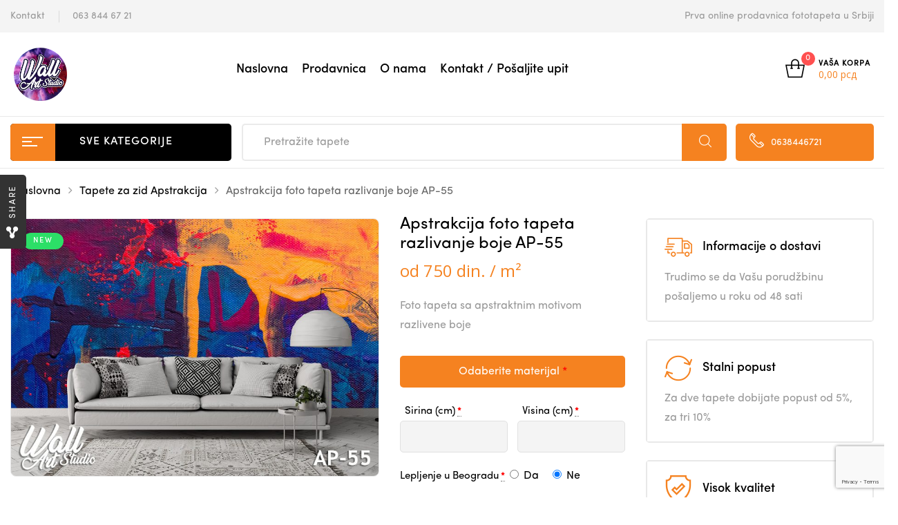

--- FILE ---
content_type: text/html; charset=UTF-8
request_url: https://www.svetfototapeta.com/kategorija/tapete-za-zid-apstrakcija/apstrakcija-foto-tapeta-razlivanje-boje/
body_size: 35929
content:
<!DOCTYPE html><html lang="en-US" class="no-js no-svg wrapper_menu-sticky sticky-info_single_wrap"><head><meta charset="UTF-8"><meta name="viewport" content="width=device-width, initial-scale=1"><link rel="preload" href="https://www.svetfototapeta.com/wp-content/themes/funiter/assets/fonts/flaticon/Flaticon.woff" as="font" type="font/woff" crossorigin><link rel="preload" href="https://www.svetfototapeta.com/wp-content/themes/funiter/assets/fonts/Sofia_Pro_Regular.otf" as="font" type="font/otf" crossorigin><link rel="preload" href="https://www.svetfototapeta.com/wp-content/themes/funiter/assets/fonts/Sofia_Pro_Medium.otf" as="font" type="font/otf" crossorigin><link rel="preload" href="https://www.svetfototapeta.com/wp-content/plugins/ziss/assets/vendors/font-awesome/fonts/fontawesome-webfont.woff2?v=4.7.0" as="font" type="font/woff2" crossorigin><link rel="stylesheet" media="print" onload="this.onload=null;this.media='all';" id="ao_optimized_gfonts" href="https://fonts.googleapis.com/css?family=Poppins%3A300%2C300i%2C400%2C400i%2C500%2C500i%2C700%2C700i%7COpen+Sans%3A300%2C400%2C600%2C700%2C800&#038;subset=latin%2Clatin-ext&amp;display=swap"><link rel="profile" href="http://gmpg.org/xfn/11"><meta name='robots' content='index, follow, max-image-preview:large, max-snippet:-1, max-video-preview:-1' /><link media="all" href="https://www.svetfototapeta.com/wp-content/cache/autoptimize/css/autoptimize_f196bffda09a54efabb4bce4350ea4dc.css" rel="stylesheet"><title>Apstrakcija foto tapeta razlivanje boje AP-55 - Tapete za zid Apstrakcija | Foto tapete - Beograd - Wall Art Studio</title><link rel="canonical" href="https://www.svetfototapeta.com/kategorija/tapete-za-zid-apstrakcija/apstrakcija-foto-tapeta-razlivanje-boje/" /><meta property="og:locale" content="en_US" /><meta property="og:type" content="article" /><meta property="og:title" content="Apstrakcija foto tapeta razlivanje boje AP-55 - Tapete za zid Apstrakcija | Foto tapete - Beograd - Wall Art Studio" /><meta property="og:description" content="Foto tapeta sa apstraktnim motivom razlivene boje" /><meta property="og:url" content="https://www.svetfototapeta.com/kategorija/tapete-za-zid-apstrakcija/apstrakcija-foto-tapeta-razlivanje-boje/" /><meta property="og:site_name" content="Foto tapete - Beograd - Wall Art Studio" /><meta property="article:publisher" content="https://www.facebook.com/Reclamare-doo-507480956257872/" /><meta property="article:modified_time" content="2020-02-04T22:53:44+00:00" /><meta property="og:image" content="https://www.svetfototapeta.com/wp-content/uploads/2019/09/Apstraktno-foto-tapete-55.jpg" /><meta property="og:image:width" content="1143" /><meta property="og:image:height" content="800" /><meta property="og:image:type" content="image/jpeg" /><meta name="twitter:card" content="summary_large_image" /><meta name="twitter:label1" content="Est. reading time" /><meta name="twitter:data1" content="1 minute" /> <script type="application/ld+json" class="yoast-schema-graph">{"@context":"https://schema.org","@graph":[{"@type":"WebPage","@id":"https://www.svetfototapeta.com/kategorija/tapete-za-zid-apstrakcija/apstrakcija-foto-tapeta-razlivanje-boje/","url":"https://www.svetfototapeta.com/kategorija/tapete-za-zid-apstrakcija/apstrakcija-foto-tapeta-razlivanje-boje/","name":"Apstrakcija foto tapeta razlivanje boje AP-55 - Tapete za zid Apstrakcija | Foto tapete - Beograd - Wall Art Studio","isPartOf":{"@id":"https://www.svetfototapeta.com/#website"},"primaryImageOfPage":{"@id":"https://www.svetfototapeta.com/kategorija/tapete-za-zid-apstrakcija/apstrakcija-foto-tapeta-razlivanje-boje/#primaryimage"},"image":{"@id":"https://www.svetfototapeta.com/kategorija/tapete-za-zid-apstrakcija/apstrakcija-foto-tapeta-razlivanje-boje/#primaryimage"},"thumbnailUrl":"https://www.svetfototapeta.com/wp-content/uploads/2019/09/Apstraktno-foto-tapete-55.jpg","datePublished":"2019-09-25T08:20:29+00:00","dateModified":"2020-02-04T22:53:44+00:00","breadcrumb":{"@id":"https://www.svetfototapeta.com/kategorija/tapete-za-zid-apstrakcija/apstrakcija-foto-tapeta-razlivanje-boje/#breadcrumb"},"inLanguage":"en-US","potentialAction":[{"@type":"ReadAction","target":["https://www.svetfototapeta.com/kategorija/tapete-za-zid-apstrakcija/apstrakcija-foto-tapeta-razlivanje-boje/"]}]},{"@type":"ImageObject","inLanguage":"en-US","@id":"https://www.svetfototapeta.com/kategorija/tapete-za-zid-apstrakcija/apstrakcija-foto-tapeta-razlivanje-boje/#primaryimage","url":"https://www.svetfototapeta.com/wp-content/uploads/2019/09/Apstraktno-foto-tapete-55.jpg","contentUrl":"https://www.svetfototapeta.com/wp-content/uploads/2019/09/Apstraktno-foto-tapete-55.jpg","width":1143,"height":800,"caption":"Apstrakcija foto tapeta razlivanje boje AP-55 - Tapete za zid Apstrakcija"},{"@type":"BreadcrumbList","@id":"https://www.svetfototapeta.com/kategorija/tapete-za-zid-apstrakcija/apstrakcija-foto-tapeta-razlivanje-boje/#breadcrumb","itemListElement":[{"@type":"ListItem","position":1,"name":"Home","item":"https://www.svetfototapeta.com/"},{"@type":"ListItem","position":2,"name":"PRODAVNICA FOTO TAPETA","item":"https://www.svetfototapeta.com/prodavnica-foto-tapeta/"},{"@type":"ListItem","position":3,"name":"Apstrakcija foto tapeta razlivanje boje AP-55"}]},{"@type":"WebSite","@id":"https://www.svetfototapeta.com/#website","url":"https://www.svetfototapeta.com/","name":"Svet Foto Tapeta","description":"Foto tapete - samolepljive tapete, veliki izbor motiva","publisher":{"@id":"https://www.svetfototapeta.com/#organization"},"potentialAction":[{"@type":"SearchAction","target":{"@type":"EntryPoint","urlTemplate":"https://www.svetfototapeta.com/?s={search_term_string}"},"query-input":{"@type":"PropertyValueSpecification","valueRequired":true,"valueName":"search_term_string"}}],"inLanguage":"en-US"},{"@type":"Organization","@id":"https://www.svetfototapeta.com/#organization","name":"Svet Foto Tapeta","url":"https://www.svetfototapeta.com/","logo":{"@type":"ImageObject","inLanguage":"en-US","@id":"https://www.svetfototapeta.com/#/schema/logo/image/","url":"https://www.svetfototapeta.com/wp-content/uploads/2018/11/big-logo.png","contentUrl":"https://www.svetfototapeta.com/wp-content/uploads/2018/11/big-logo.png","width":800,"height":800,"caption":"Svet Foto Tapeta"},"image":{"@id":"https://www.svetfototapeta.com/#/schema/logo/image/"},"sameAs":["https://www.facebook.com/Reclamare-doo-507480956257872/","https://www.instagram.com/reclamare_beograd/"]}]}</script> <link rel='dns-prefetch' href='//maps.googleapis.com' /><link href='https://fonts.gstatic.com' crossorigin='anonymous' rel='preconnect' /><link rel="alternate" type="application/rss+xml" title="Foto tapete - Beograd - Wall Art Studio &raquo; Feed" href="https://www.svetfototapeta.com/feed/" /><link rel="alternate" type="application/rss+xml" title="Foto tapete - Beograd - Wall Art Studio &raquo; Comments Feed" href="https://www.svetfototapeta.com/comments/feed/" /><link rel="alternate" title="oEmbed (JSON)" type="application/json+oembed" href="https://www.svetfototapeta.com/wp-json/oembed/1.0/embed?url=https%3A%2F%2Fwww.svetfototapeta.com%2Fkategorija%2Ftapete-za-zid-apstrakcija%2Fapstrakcija-foto-tapeta-razlivanje-boje%2F" /><link rel="alternate" title="oEmbed (XML)" type="text/xml+oembed" href="https://www.svetfototapeta.com/wp-json/oembed/1.0/embed?url=https%3A%2F%2Fwww.svetfototapeta.com%2Fkategorija%2Ftapete-za-zid-apstrakcija%2Fapstrakcija-foto-tapeta-razlivanje-boje%2F&#038;format=xml" /><style id='wp-img-auto-sizes-contain-inline-css' type='text/css'>img:is([sizes=auto i],[sizes^="auto," i]){contain-intrinsic-size:3000px 1500px}
/*# sourceURL=wp-img-auto-sizes-contain-inline-css */</style><style id='wp-block-library-inline-css' type='text/css'>:root{--wp-block-synced-color:#7a00df;--wp-block-synced-color--rgb:122,0,223;--wp-bound-block-color:var(--wp-block-synced-color);--wp-editor-canvas-background:#ddd;--wp-admin-theme-color:#007cba;--wp-admin-theme-color--rgb:0,124,186;--wp-admin-theme-color-darker-10:#006ba1;--wp-admin-theme-color-darker-10--rgb:0,107,160.5;--wp-admin-theme-color-darker-20:#005a87;--wp-admin-theme-color-darker-20--rgb:0,90,135;--wp-admin-border-width-focus:2px}@media (min-resolution:192dpi){:root{--wp-admin-border-width-focus:1.5px}}.wp-element-button{cursor:pointer}:root .has-very-light-gray-background-color{background-color:#eee}:root .has-very-dark-gray-background-color{background-color:#313131}:root .has-very-light-gray-color{color:#eee}:root .has-very-dark-gray-color{color:#313131}:root .has-vivid-green-cyan-to-vivid-cyan-blue-gradient-background{background:linear-gradient(135deg,#00d084,#0693e3)}:root .has-purple-crush-gradient-background{background:linear-gradient(135deg,#34e2e4,#4721fb 50%,#ab1dfe)}:root .has-hazy-dawn-gradient-background{background:linear-gradient(135deg,#faaca8,#dad0ec)}:root .has-subdued-olive-gradient-background{background:linear-gradient(135deg,#fafae1,#67a671)}:root .has-atomic-cream-gradient-background{background:linear-gradient(135deg,#fdd79a,#004a59)}:root .has-nightshade-gradient-background{background:linear-gradient(135deg,#330968,#31cdcf)}:root .has-midnight-gradient-background{background:linear-gradient(135deg,#020381,#2874fc)}:root{--wp--preset--font-size--normal:16px;--wp--preset--font-size--huge:42px}.has-regular-font-size{font-size:1em}.has-larger-font-size{font-size:2.625em}.has-normal-font-size{font-size:var(--wp--preset--font-size--normal)}.has-huge-font-size{font-size:var(--wp--preset--font-size--huge)}.has-text-align-center{text-align:center}.has-text-align-left{text-align:left}.has-text-align-right{text-align:right}.has-fit-text{white-space:nowrap!important}#end-resizable-editor-section{display:none}.aligncenter{clear:both}.items-justified-left{justify-content:flex-start}.items-justified-center{justify-content:center}.items-justified-right{justify-content:flex-end}.items-justified-space-between{justify-content:space-between}.screen-reader-text{border:0;clip-path:inset(50%);height:1px;margin:-1px;overflow:hidden;padding:0;position:absolute;width:1px;word-wrap:normal!important}.screen-reader-text:focus{background-color:#ddd;clip-path:none;color:#444;display:block;font-size:1em;height:auto;left:5px;line-height:normal;padding:15px 23px 14px;text-decoration:none;top:5px;width:auto;z-index:100000}html :where(.has-border-color){border-style:solid}html :where([style*=border-top-color]){border-top-style:solid}html :where([style*=border-right-color]){border-right-style:solid}html :where([style*=border-bottom-color]){border-bottom-style:solid}html :where([style*=border-left-color]){border-left-style:solid}html :where([style*=border-width]){border-style:solid}html :where([style*=border-top-width]){border-top-style:solid}html :where([style*=border-right-width]){border-right-style:solid}html :where([style*=border-bottom-width]){border-bottom-style:solid}html :where([style*=border-left-width]){border-left-style:solid}html :where(img[class*=wp-image-]){height:auto;max-width:100%}:where(figure){margin:0 0 1em}html :where(.is-position-sticky){--wp-admin--admin-bar--position-offset:var(--wp-admin--admin-bar--height,0px)}@media screen and (max-width:600px){html :where(.is-position-sticky){--wp-admin--admin-bar--position-offset:0px}}

/*# sourceURL=wp-block-library-inline-css */</style><style id='global-styles-inline-css' type='text/css'>:root{--wp--preset--aspect-ratio--square: 1;--wp--preset--aspect-ratio--4-3: 4/3;--wp--preset--aspect-ratio--3-4: 3/4;--wp--preset--aspect-ratio--3-2: 3/2;--wp--preset--aspect-ratio--2-3: 2/3;--wp--preset--aspect-ratio--16-9: 16/9;--wp--preset--aspect-ratio--9-16: 9/16;--wp--preset--color--black: #000000;--wp--preset--color--cyan-bluish-gray: #abb8c3;--wp--preset--color--white: #ffffff;--wp--preset--color--pale-pink: #f78da7;--wp--preset--color--vivid-red: #cf2e2e;--wp--preset--color--luminous-vivid-orange: #ff6900;--wp--preset--color--luminous-vivid-amber: #fcb900;--wp--preset--color--light-green-cyan: #7bdcb5;--wp--preset--color--vivid-green-cyan: #00d084;--wp--preset--color--pale-cyan-blue: #8ed1fc;--wp--preset--color--vivid-cyan-blue: #0693e3;--wp--preset--color--vivid-purple: #9b51e0;--wp--preset--gradient--vivid-cyan-blue-to-vivid-purple: linear-gradient(135deg,rgb(6,147,227) 0%,rgb(155,81,224) 100%);--wp--preset--gradient--light-green-cyan-to-vivid-green-cyan: linear-gradient(135deg,rgb(122,220,180) 0%,rgb(0,208,130) 100%);--wp--preset--gradient--luminous-vivid-amber-to-luminous-vivid-orange: linear-gradient(135deg,rgb(252,185,0) 0%,rgb(255,105,0) 100%);--wp--preset--gradient--luminous-vivid-orange-to-vivid-red: linear-gradient(135deg,rgb(255,105,0) 0%,rgb(207,46,46) 100%);--wp--preset--gradient--very-light-gray-to-cyan-bluish-gray: linear-gradient(135deg,rgb(238,238,238) 0%,rgb(169,184,195) 100%);--wp--preset--gradient--cool-to-warm-spectrum: linear-gradient(135deg,rgb(74,234,220) 0%,rgb(151,120,209) 20%,rgb(207,42,186) 40%,rgb(238,44,130) 60%,rgb(251,105,98) 80%,rgb(254,248,76) 100%);--wp--preset--gradient--blush-light-purple: linear-gradient(135deg,rgb(255,206,236) 0%,rgb(152,150,240) 100%);--wp--preset--gradient--blush-bordeaux: linear-gradient(135deg,rgb(254,205,165) 0%,rgb(254,45,45) 50%,rgb(107,0,62) 100%);--wp--preset--gradient--luminous-dusk: linear-gradient(135deg,rgb(255,203,112) 0%,rgb(199,81,192) 50%,rgb(65,88,208) 100%);--wp--preset--gradient--pale-ocean: linear-gradient(135deg,rgb(255,245,203) 0%,rgb(182,227,212) 50%,rgb(51,167,181) 100%);--wp--preset--gradient--electric-grass: linear-gradient(135deg,rgb(202,248,128) 0%,rgb(113,206,126) 100%);--wp--preset--gradient--midnight: linear-gradient(135deg,rgb(2,3,129) 0%,rgb(40,116,252) 100%);--wp--preset--font-size--small: 13px;--wp--preset--font-size--medium: 20px;--wp--preset--font-size--large: 36px;--wp--preset--font-size--x-large: 42px;--wp--preset--font-size--normal: 14px;--wp--preset--font-size--huge: 48px;--wp--preset--spacing--20: 0.44rem;--wp--preset--spacing--30: 0.67rem;--wp--preset--spacing--40: 1rem;--wp--preset--spacing--50: 1.5rem;--wp--preset--spacing--60: 2.25rem;--wp--preset--spacing--70: 3.38rem;--wp--preset--spacing--80: 5.06rem;--wp--preset--shadow--natural: 6px 6px 9px rgba(0, 0, 0, 0.2);--wp--preset--shadow--deep: 12px 12px 50px rgba(0, 0, 0, 0.4);--wp--preset--shadow--sharp: 6px 6px 0px rgba(0, 0, 0, 0.2);--wp--preset--shadow--outlined: 6px 6px 0px -3px rgb(255, 255, 255), 6px 6px rgb(0, 0, 0);--wp--preset--shadow--crisp: 6px 6px 0px rgb(0, 0, 0);}:where(.is-layout-flex){gap: 0.5em;}:where(.is-layout-grid){gap: 0.5em;}body .is-layout-flex{display: flex;}.is-layout-flex{flex-wrap: wrap;align-items: center;}.is-layout-flex > :is(*, div){margin: 0;}body .is-layout-grid{display: grid;}.is-layout-grid > :is(*, div){margin: 0;}:where(.wp-block-columns.is-layout-flex){gap: 2em;}:where(.wp-block-columns.is-layout-grid){gap: 2em;}:where(.wp-block-post-template.is-layout-flex){gap: 1.25em;}:where(.wp-block-post-template.is-layout-grid){gap: 1.25em;}.has-black-color{color: var(--wp--preset--color--black) !important;}.has-cyan-bluish-gray-color{color: var(--wp--preset--color--cyan-bluish-gray) !important;}.has-white-color{color: var(--wp--preset--color--white) !important;}.has-pale-pink-color{color: var(--wp--preset--color--pale-pink) !important;}.has-vivid-red-color{color: var(--wp--preset--color--vivid-red) !important;}.has-luminous-vivid-orange-color{color: var(--wp--preset--color--luminous-vivid-orange) !important;}.has-luminous-vivid-amber-color{color: var(--wp--preset--color--luminous-vivid-amber) !important;}.has-light-green-cyan-color{color: var(--wp--preset--color--light-green-cyan) !important;}.has-vivid-green-cyan-color{color: var(--wp--preset--color--vivid-green-cyan) !important;}.has-pale-cyan-blue-color{color: var(--wp--preset--color--pale-cyan-blue) !important;}.has-vivid-cyan-blue-color{color: var(--wp--preset--color--vivid-cyan-blue) !important;}.has-vivid-purple-color{color: var(--wp--preset--color--vivid-purple) !important;}.has-black-background-color{background-color: var(--wp--preset--color--black) !important;}.has-cyan-bluish-gray-background-color{background-color: var(--wp--preset--color--cyan-bluish-gray) !important;}.has-white-background-color{background-color: var(--wp--preset--color--white) !important;}.has-pale-pink-background-color{background-color: var(--wp--preset--color--pale-pink) !important;}.has-vivid-red-background-color{background-color: var(--wp--preset--color--vivid-red) !important;}.has-luminous-vivid-orange-background-color{background-color: var(--wp--preset--color--luminous-vivid-orange) !important;}.has-luminous-vivid-amber-background-color{background-color: var(--wp--preset--color--luminous-vivid-amber) !important;}.has-light-green-cyan-background-color{background-color: var(--wp--preset--color--light-green-cyan) !important;}.has-vivid-green-cyan-background-color{background-color: var(--wp--preset--color--vivid-green-cyan) !important;}.has-pale-cyan-blue-background-color{background-color: var(--wp--preset--color--pale-cyan-blue) !important;}.has-vivid-cyan-blue-background-color{background-color: var(--wp--preset--color--vivid-cyan-blue) !important;}.has-vivid-purple-background-color{background-color: var(--wp--preset--color--vivid-purple) !important;}.has-black-border-color{border-color: var(--wp--preset--color--black) !important;}.has-cyan-bluish-gray-border-color{border-color: var(--wp--preset--color--cyan-bluish-gray) !important;}.has-white-border-color{border-color: var(--wp--preset--color--white) !important;}.has-pale-pink-border-color{border-color: var(--wp--preset--color--pale-pink) !important;}.has-vivid-red-border-color{border-color: var(--wp--preset--color--vivid-red) !important;}.has-luminous-vivid-orange-border-color{border-color: var(--wp--preset--color--luminous-vivid-orange) !important;}.has-luminous-vivid-amber-border-color{border-color: var(--wp--preset--color--luminous-vivid-amber) !important;}.has-light-green-cyan-border-color{border-color: var(--wp--preset--color--light-green-cyan) !important;}.has-vivid-green-cyan-border-color{border-color: var(--wp--preset--color--vivid-green-cyan) !important;}.has-pale-cyan-blue-border-color{border-color: var(--wp--preset--color--pale-cyan-blue) !important;}.has-vivid-cyan-blue-border-color{border-color: var(--wp--preset--color--vivid-cyan-blue) !important;}.has-vivid-purple-border-color{border-color: var(--wp--preset--color--vivid-purple) !important;}.has-vivid-cyan-blue-to-vivid-purple-gradient-background{background: var(--wp--preset--gradient--vivid-cyan-blue-to-vivid-purple) !important;}.has-light-green-cyan-to-vivid-green-cyan-gradient-background{background: var(--wp--preset--gradient--light-green-cyan-to-vivid-green-cyan) !important;}.has-luminous-vivid-amber-to-luminous-vivid-orange-gradient-background{background: var(--wp--preset--gradient--luminous-vivid-amber-to-luminous-vivid-orange) !important;}.has-luminous-vivid-orange-to-vivid-red-gradient-background{background: var(--wp--preset--gradient--luminous-vivid-orange-to-vivid-red) !important;}.has-very-light-gray-to-cyan-bluish-gray-gradient-background{background: var(--wp--preset--gradient--very-light-gray-to-cyan-bluish-gray) !important;}.has-cool-to-warm-spectrum-gradient-background{background: var(--wp--preset--gradient--cool-to-warm-spectrum) !important;}.has-blush-light-purple-gradient-background{background: var(--wp--preset--gradient--blush-light-purple) !important;}.has-blush-bordeaux-gradient-background{background: var(--wp--preset--gradient--blush-bordeaux) !important;}.has-luminous-dusk-gradient-background{background: var(--wp--preset--gradient--luminous-dusk) !important;}.has-pale-ocean-gradient-background{background: var(--wp--preset--gradient--pale-ocean) !important;}.has-electric-grass-gradient-background{background: var(--wp--preset--gradient--electric-grass) !important;}.has-midnight-gradient-background{background: var(--wp--preset--gradient--midnight) !important;}.has-small-font-size{font-size: var(--wp--preset--font-size--small) !important;}.has-medium-font-size{font-size: var(--wp--preset--font-size--medium) !important;}.has-large-font-size{font-size: var(--wp--preset--font-size--large) !important;}.has-x-large-font-size{font-size: var(--wp--preset--font-size--x-large) !important;}
/*# sourceURL=global-styles-inline-css */</style><style id='classic-theme-styles-inline-css' type='text/css'>/*! This file is auto-generated */
.wp-block-button__link{color:#fff;background-color:#32373c;border-radius:9999px;box-shadow:none;text-decoration:none;padding:calc(.667em + 2px) calc(1.333em + 2px);font-size:1.125em}.wp-block-file__button{background:#32373c;color:#fff;text-decoration:none}
/*# sourceURL=/wp-includes/css/classic-themes.min.css */</style><style id='rs-plugin-settings-inline-css' type='text/css'>#rs-demo-id {}
/*# sourceURL=rs-plugin-settings-inline-css */</style><style id='woocommerce-inline-inline-css' type='text/css'>.woocommerce form .form-row .required { visibility: visible; }
/*# sourceURL=woocommerce-inline-inline-css */</style><style id='font-awesome-inline-css' type='text/css'>[data-font="FontAwesome"]:before {font-family: 'FontAwesome' !important;content: attr(data-icon) !important;speak: none !important;font-weight: normal !important;font-variant: normal !important;text-transform: none !important;line-height: 1 !important;font-style: normal !important;-webkit-font-smoothing: antialiased !important;-moz-osx-font-smoothing: grayscale !important;}
/*# sourceURL=font-awesome-inline-css */</style><style id='funiter-style-inline-css' type='text/css'>.vc_custom_1520526968942{padding-top: 39px !important;padding-bottom: 258px !important;background-image: url(http://funiter.famithemes.net/wp-content/uploads/2018/03/Headphones.jpg?id=1445) !important;}.funiter_custom_5bbc72c78e0c0{width: 39.2185238%!important}.funiter_custom_5bbc72c78e100{width: 32.5615051%!important}.funiter_custom_5bbc72c78e17c{width: 28.2199711%!important}.vc_custom_1544060186919{padding-top: 15px !important;padding-right: 15px !important;padding-bottom: 15px !important;padding-left: 15px !important;}.vc_custom_1544060170952{padding-top: 13px !important;padding-bottom: 13px !important;background-position: center !important;background-repeat: no-repeat !important;background-size: cover !important;}@media (max-width:1199px){.vc_custom_1544060170953{padding-right: 20px !important;padding-left: 20px !important;}}.vc_custom_1544061096029{padding-bottom: 45px !important;}@media (max-width:1199px){.vc_custom_1544061096032{padding-bottom: 30px !important;}}@media (max-width:1199px){.vc_custom_1544061108035{padding-bottom: 30px !important;}}.vc_custom_1544061118130{padding-bottom: 23px !important;}@media (max-width:1199px){.vc_custom_1544061118130{padding-bottom: 30px !important;}}.funiter_custom_5c087d7a8791c{text-align: center !important;}@media (max-width:1199px){.vc_custom_1544060272073{padding-top: 30px !important;padding-right: 20px !important;padding-bottom: 20px !important;padding-left: 20px !important;}}.vc_custom_1543481777376{padding-bottom: 40px !important;}.funiter_custom_5c087d7a87920{text-align: left !important;}@media (max-width:991px){.vc_custom_1543481777379{padding-bottom: 20px !important;}}.vc_custom_1543481792456{padding-bottom: 40px !important;}.funiter_custom_5c087d7a87921{text-align: left !important;}@media (max-width:991px){.vc_custom_1543481792459{padding-bottom: 20px !important;}}.funiter_custom_5c087d7a8791c{text-align: center !important;}@media (max-width:1199px){.vc_custom_1544060272073{padding-top: 30px !important;padding-right: 20px !important;padding-bottom: 20px !important;padding-left: 20px !important;}}.vc_custom_1543481777376{padding-bottom: 40px !important;}.funiter_custom_5c087d7a87920{text-align: left !important;}@media (max-width:991px){.vc_custom_1543481777379{padding-bottom: 20px !important;}}.vc_custom_1543481792456{padding-bottom: 40px !important;}.funiter_custom_5c087d7a87921{text-align: left !important;}@media (max-width:991px){.vc_custom_1543481792459{padding-bottom: 20px !important;}}.vc_custom_1544060290870{padding-top: 20px !important;background-position: center !important;background-repeat: no-repeat !important;background-size: cover !important;}@media (max-width:1199px){.vc_custom_1544060290871{padding-right: 20px !important;padding-left: 20px !important;}}.vc_custom_1544060902311{padding-bottom: 30px !important;}@media (max-width:1199px){.vc_custom_1544060885290{padding-bottom: 30px !important;}}.vc_custom_1543482957220{padding-bottom: 30px !important;}.vc_custom_1544060941163{padding-bottom: 30px !important;}@media (max-width:1199px){.vc_custom_1544060928218{padding-bottom: 30px !important;}}.vc_custom_1544060313094{padding-top: 30px !important;padding-right: 20px !important;padding-bottom: 20px !important;padding-left: 20px !important;background-position: center !important;background-repeat: no-repeat !important;background-size: cover !important;}.vc_custom_1544060327230{padding-top: 17px !important;padding-bottom: 17px !important;}@media (max-width:1199px){.vc_custom_1544060327232{padding-right: 20px !important;padding-left: 20px !important;}}.vc_custom_1544060668049{padding-bottom: 45px !important;}@media (max-width:1199px){.vc_custom_1544060668051{padding-bottom: 30px !important;}}@media (max-width:1199px){.vc_custom_1544060695467{padding-bottom: 30px !important;}}.vc_custom_1544060313094{padding-top: 30px !important;padding-right: 20px !important;padding-bottom: 20px !important;padding-left: 20px !important;background-position: center !important;background-repeat: no-repeat !important;background-size: cover !important;}.vc_custom_1544060327230{padding-top: 17px !important;padding-bottom: 17px !important;}@media (max-width:1199px){.vc_custom_1544060327232{padding-right: 20px !important;padding-left: 20px !important;}}.vc_custom_1544060668049{padding-bottom: 45px !important;}@media (max-width:1199px){.vc_custom_1544060668051{padding-bottom: 30px !important;}}@media (max-width:1199px){.vc_custom_1544060695467{padding-bottom: 30px !important;}}.vc_custom_1544059947899{background-image: url(https://funiter.famithemes.net/wp-content/uploads/2018/11/bg_menu_h.png?id=4202) !important;background-position: center !important;background-repeat: no-repeat !important;background-size: cover !important;border-radius: 5px !important;}@media (max-width:1199px){.vc_custom_1544059947902{padding-top: 30px !important;}.funiter_custom_5c0a2b8dd0905{text-align: center !important;}}@media (max-width:767px){.vc_custom_1544059947904{padding-top: 30px !important;}}.vc_custom_1544058427129{padding-bottom: 15px !important;}@media (max-width:1199px){.vc_custom_1544059979635{padding-right: 20px !important;padding-bottom: 20px !important;padding-left: 20px !important;}}@media (max-width:767px){.vc_custom_1544059979636{padding-right: 20px !important;padding-bottom: 20px !important;padding-left: 20px !important;}}@media (max-width:1199px){.vc_custom_1529467965047 > .vc_column-inner{padding-right: 15px !important;padding-left: 15px !important;}}@media (max-width:991px){.vc_custom_1529467965050 > .vc_column-inner{padding-right: 15px !important;padding-left: 15px !important;}}@media (max-width:767px){.vc_custom_1529467965055 > .vc_column-inner{padding-right: 15px !important;padding-left: 15px !important;}}@media (max-width:1199px){.vc_custom_1529467999848 > .vc_column-inner{padding-left: 15px !important;}}@media (max-width:991px){.vc_custom_1529467999850 > .vc_column-inner{padding-left: 15px !important;}}@media (max-width:767px){.vc_custom_1529467999852 > .vc_column-inner{padding-left: 15px !important;}}.vc_custom_1544170087649{border-radius: 5px !important;}.vc_custom_1544170344855{padding-top: 10px !important;padding-bottom: 10px !important;}.vc_custom_1544170116357{border-radius: 5px !important;}.vc_custom_1544170128648{padding-top: 10px !important;padding-bottom: 10px !important;}.vc_custom_1544170158535{border-radius: 5px !important;}.vc_custom_1544170175780{padding-top: 10px !important;padding-bottom: 10px !important;}@media (max-width:1199px){.vc_custom_1529466790427 > .vc_column-inner{padding-right: 15px !important;}}@media (max-width:991px){.vc_custom_1529466790428 > .vc_column-inner{padding-right: 15px !important;}}@media (max-width:767px){.vc_custom_1529466790429 > .vc_column-inner{padding-right: 15px !important;}}@media (max-width:1199px){.vc_custom_1529466803346 > .vc_column-inner{padding-right: 15px !important;padding-left: 15px !important;}}@media (max-width:991px){.vc_custom_1529466803348 > .vc_column-inner{padding-right: 15px !important;padding-left: 15px !important;}}@media (max-width:767px){.vc_custom_1529466803349 > .vc_column-inner{padding-right: 15px !important;padding-left: 15px !important;}}@media (max-width:1199px){.vc_custom_1529466813444 > .vc_column-inner{padding-left: 15px !important;}}@media (max-width:991px){.vc_custom_1529466813446 > .vc_column-inner{padding-left: 15px !important;}}@media (max-width:767px){.vc_custom_1529466813447 > .vc_column-inner{padding-left: 15px !important;}}.vc_custom_1544170204607{border-radius: 5px !important;}.vc_custom_1544170216777{padding-top: 10px !important;padding-bottom: 10px !important;}.vc_custom_1544170233964{border-radius: 5px !important;}.vc_custom_1544170246714{padding-top: 10px !important;padding-bottom: 10px !important;}.vc_custom_1544170380507{border-radius: 5px !important;}.vc_custom_1544170281948{padding-top: 10px !important;padding-bottom: 10px !important;}.vc_custom_1543993561038{padding-top: 30px !important;padding-right: 20px !important;padding-bottom: 30px !important;padding-left: 20px !important;}.vc_custom_1543458226789{padding-bottom: 40px !important;}@media (max-width:1199px){.vc_custom_1543458226790{padding-bottom: 30px !important;}}@media (max-width:991px){.vc_custom_1543458226792{padding-bottom: 20px !important;}}.vc_custom_1543458240342{padding-bottom: 40px !important;}@media (max-width:991px){.vc_custom_1543458240345{padding-bottom: 20px !important;}}@media (max-width:991px){.vc_custom_1543458256142{padding-bottom: 20px !important;}}.vc_custom_1543458266997{padding-bottom: 40px !important;}@media (max-width:991px){.vc_custom_1543458266999{padding-bottom: 20px !important;}}@media (max-width:991px){.vc_custom_1543458278982{padding-bottom: 20px !important;}}
a:hover, a:focus, a:active, .header-top-inner .top-bar-menu > .menu-item:hover > a > span, .header-top-inner .top-bar-menu > .menu-item:hover > a, .header-top-inner .top-bar-menu > .menu-item .wcml_currency_switcher .wcml-cs-submenu a:hover, .wcml-dropdown .wcml-cs-submenu li:hover > a { color: #f58220; } blockquote, q { border-left: 4px solid #f58220; } button:not(.pswp__button):hover, input[type="submit"]:hover, button:not(.pswp__button):focus, input[type="submit"]:focus { background: #f58220; border-color: #f58220; } .owl-slick.nav-right .slick-arrow:hover, .owl-slick.nav-top-right .slick-arrow:hover { color: #f58220; border-color: #f58220; } .owl-slick .slick-dots li button:hover, .owl-slick .slick-dots li.slick-active button, .owl-slick.dots-light .slick-dots li button:hover, .owl-slick.dots-light .slick-dots li.slick-active button, .wcml_currency_switcher:hover::before { background: #f58220; } div.block-search .form-search .btn-submit { background: #f58220; } .block-menu-bar .menu-bar:hover span { background-color: #f58220; } .funiter-live-search-form.loading .search-box::before { border-top-color: #f58220; } .funiter-live-search-form .keyword-current, span.total-price, .product_list_widget ins, .product_list_widget span.woocommerce-Price-amount.amount { color: #f58220; } .woocommerce-mini-cart__buttons .button.checkout, .woocommerce-mini-cart__buttons .button:not(.checkout):hover { background: #f58220; } .block-minicart .cart_list > .scroll-element .scroll-bar:hover { background-color: #f58220; } .box-header-nav .main-menu .menu-item:hover > a { color: #f58220; } .box-header-nav .main-menu > .menu-item > a::before { border-bottom: 2px solid #f58220; } .box-header-nav .main-menu .menu-item .submenu .menu-item:hover > a, .box-header-nav .main-menu .menu-item:hover > .toggle-submenu, .box-header-nav .main-menu > .menu-item.menu-item-right:hover > a { color: #f58220; } .block-nav-category .block-title { background: #f58220; } .block-nav-category .block-content { border: 2px solid #f58220; } .phone-online { background: #f58220; } .box-header-menu { background: #f58220; } .box-header-menu .gradient-menu .menu-item:hover > a { color: #f58220; } .header.style2 div.block-search .form-search .btn-submit { background: #f58220; } .header.style2 .block-nav-category .block-title .before { background: #f58220; } .style3 div.block-search .form-search .btn-submit { background: #f58220; } .header.style4 .phone-online { color: #f58220; } .header.style4 .line-chat, .header.style5 .header-nav { background: #f58220; } .header.style5 .phone-online { color: #f58220; } .header.style6 .line-chat, .header.style6 .block-nav-category .block-title, .header.style5 .header-nav-inner { background: #f58220; } .header.style6 .phone-online { color: #f58220; } .header-mobile-right .block-cart-link a.link-dropdown .count { background-color: #f58220; } .box-mobile-menu-tabs .mobile-back-nav-wrap, a.backtotop, .post-date { background: #f58220; } .content-post .post-title::before { border-bottom: 1px solid #f58220; } .content-post:not(.blog-grid) .info-meta .post-author a:hover, .post-standard + .post-footer .tags a:hover, .single-default div.single-tags a:hover { color: #f58220; } div.single-tags a:hover { color: #f58220; border-color: #f58220; } .post-item .post-title::before { border-bottom: 1px solid #f58220; } div .date a:hover, div.funiter-mapper .funiter-pin .funiter-wc-price .amount, .post-categories a:hover { color: #f58220; } .funiter-share-socials a:hover { border-color: #f58220; color: #f58220; } .post-single-author .author-info a:hover { background: #f58220; } .info-meta a:hover { color: #f58220; } .categories-product-woo .owl-slick .slick-arrow:hover { background: #f58220; border-color: #f58220; } .prdctfltr_wc .prdctfltr_filter_title > span.prdctfltr_woocommerce_filter_title:hover, .main-content .prdctfltr_wc span.prdctfltr_reset label { background: #f58220; } #widget-area .widget .prdctfltr_filter label.prdctfltr_active:not(.screen-reader-text), #widget-area .widget .prdctfltr_filter label:not(.screen-reader-text):hover { color: #f58220; } div.prdctfltr_wc.prdctfltr_round .prdctfltr_filter label.prdctfltr_active > span::before { border-color: #f58220; background: #f58220; } span.prdctfltr_title_selected:hover, div.prdctfltr_wc.prdctfltr_woocommerce .prdctfltr_buttons span label:hover { background: #f58220; } div.pf_rngstyle_flat .irs-from::after, div.pf_rngstyle_flat .irs-to::after, div.pf_rngstyle_flat .irs-single::after { border-top-color: #f58220; } div.pf_rngstyle_flat .irs-from, div.pf_rngstyle_flat .irs-to, div.pf_rngstyle_flat .irs-single, div.pf_rngstyle_flat .irs-bar { background: #f58220; } .price { display: inline-block; color: #f58220; } .price ins, .yith-wcqv-button { color: #f58220; } #yith-quick-view-close:hover { background: #f58220; } .style-2 .quickview-item, .style-2 .compare-button, .style-2 .add-to-cart, .style-1 .quickview-item, .style-1 .compare-button, .style-1 .add-to-cart { color: #f58220; } .style-1 .quickview-item:hover, .style-1 .compare-button:hover, .style-1 .add-to-cart:hover { background: #f58220; } .list-attribute li:not(.photo) a:hover::before { border-left-color: #f58220; } .product-item.list .add-to-cart, .product-item.list .yith-wcwl-add-to-wishlist, .product-item.list .compare-button, .product-item.list .yith-wcqv-button { border: 2px solid #f58220; color: #f58220; } .product-item.list .add-to-cart a::before, .product-item.list .add_to_wishlist::before, .product-item.list .compare.added::before { color: #f58220; } .product-360-button a:hover, .product-video-button a:hover { color: #f58220; border-color: #f58220; } .entry-summary .price, div.quantity .input-qty { color: #f58220; } .variations .reset_variations:hover { background: #f58220; } .entry-summary .compare:hover { background: #f58220; border-color: #f58220; } .single-product .main-contain-summary .variations .data-val a.change-value.active { border-color: #f58220; color: #f58220; } .sticky_info_single_product button.funiter-single-add-to-cart-btn.btn.button { background: #f58220; } .wc-tabs li a::before { border-bottom: 2px solid #f58220; } .product-grid .block-title a:hover { color: #f58220; border-color: #f58220; } div.famibt-wrap .famibt-item .famibt-price, .famibt-wrap ins { color: #f58220; } .products.product-grid .owl-slick .slick-arrow:hover { background: #f58220; border-color: #f58220; } h3.title-share::before { border-bottom: 2px solid #f58220; } .button-share:hover, .button-sliding:hover { background: #f58220; } .button-close:hover { color: #f58220; } body.woocommerce-cart .return-to-shop a:hover { background: #f58220; } .shop_table .product-name a:not(.button):hover { color: #f58220; } .woocommerce-cart-form .shop_table .actions button.button:hover { background-color: #f58220; } .wc-proceed-to-checkout .checkout-button, .checkout_coupon .button, #place_order { background: #f58220; } button.next-action:hover { color: #f58220; } form.woocommerce-form-login .button:hover, form.register .button:hover { background: #f58220; } .woocommerce-MyAccount-navigation > ul li.is-active a { color: #f58220; } .woocommerce-MyAccount-content fieldset ~ p .woocommerce-Button, .woocommerce table.wishlist_table td.product-add-to-cart a, section.error-404 > a.button, .funiter-faqs .funiter-title, .loadmore-faqs a:hover { background: #f58220; } body.wpb-js-composer .vc_tta-style-classic .vc_tta-panel.vc_active .vc_tta-panel-title > a { color: #f58220 !important; } body .vc_toggle_default.vc_toggle_active .vc_toggle_title > h4 { color: #f58220; } .tagcloud a:hover { background: #f58220; border-color: #f58220; } .prdctfltr_filter[data-filter="product_cat"] .pf-help-title::before, #widget-area .widget_product_categories .widgettitle::before { background: #f58220; } #widget-area .widget.widget_product_categories { border: 2px solid #f58220; } #widget-area .widget.widget_product_categories .current-cat a, #widget-area .widget.widget_product_categories .cat-item a:hover { color: #f58220; } .widget_product_categories .current-cat a::before, #widget-area .widget .select2-container--default .select2-selection--multiple .select2-selection__choice, .woocommerce-widget-layered-nav-dropdown .woocommerce-widget-layered-nav-dropdown__submit, .widget_price_filter .button, .widget_price_filter .ui-slider-range, .widget-funiter-socials .socials-list li a:hover { background: #f58220; } .widget_categories .cat-item:hover { color: #f58220; } @media (max-width: 1199px) { .funiter-custommenu .widgettitle::before { background: #f58220; } } .funiter-banner.style-02 .desc { color: #f58220; } .funiter-banner.style-03 .button:hover { background-color: #f58220; border-color: #f58220; } .funiter-banner.style-09 .desc { color: #f58220; } .funiter-banner.style-10 .button:hover, .funiter-banner.style-11 .button, .funiter-button.style-01 a { background-color: #f58220; } .funiter-countdown-sc.style-02 .text-date { color: #f58220; } .funiter-countdown-sc.style-02 .button { background-color: #f58220; } .funiter-heading.style-01 .funiter-title::before { border-bottom: 2px solid #f58220; } .funiter-heading.style-01.light .funiter-title::before { border-color: #f58220; } .funiter-heading.style-02 .funiter-title::before { border-bottom: 1px solid #f58220; } .funiter-iconbox.style-01 .icon, .funiter-iconbox.style-02 .iconbox-inner .icon span, .funiter-iconbox.style-03 .iconbox-inner .icon, .funiter-iconbox.style-04 .iconbox-inner .icon { color: #f58220; } .funiter-instagram-sc.style-01 .button::before { border-bottom: 1px solid #f58220; } .funiter-member .member-info .positions::before { background-color: #f58220; } .funiter-newsletter.style-01 .element-wrap::before, .product-name a:hover { color: #f58220; } .loadmore-product a:hover { background-color: #f58220; } .funiter-tabs.style-02 .tab-head .tab-link > li > a::before, .funiter-tabs.style-01 .tab-head .tab-link > li > a::before { border-bottom: 2px solid #f58220; } .funiter-tabs.style-03 .tab-link li a:hover::before, .funiter-tabs.style-03 .tab-link li.active a::before { border-color: #f58220 transparent transparent transparent; } .funiter-categorywrap.style-02 .category-head .category-list > li > a::before, .funiter-categorywrap.style-01 .category-head .category-list > li > a::before { border-bottom: 2px solid #f58220; } .box-header-nav .funiter-custommenu .widgettitle::before { background: #f58220; } .footer .widgettitle::before { border-bottom: 1px solid #f58220; } .funiter-socials .content-socials .socials-list li a:hover span, .newsletter-form-wrap .submit-newsletter, #popup-newsletter .newsletter-form-wrap .submit-newsletter:hover { background: #f58220; } .funiter-mapper .funiter-pin .funiter-popup-footer a:hover { background: #f58220 !important; border-color: #f58220 !important; }.vc_custom_1521094589195 > .vc_column-inner{padding-right: 135px !important;padding-left: 135px !important;}@media (max-width:1199px){.vc_custom_1521094589201 > .vc_column-inner{padding-right: 15px !important;padding-left: 15px !important;}}@media (max-width:991px){.vc_custom_1521094589206 > .vc_column-inner{padding-right: 15px !important;padding-left: 15px !important;}}@media (max-width:767px){.vc_custom_1521094589208 > .vc_column-inner{padding-right: 15px !important;padding-left: 15px !important;}}.vc_custom_1521094576597{margin-right: 0px !important;margin-left: 0px !important;}.vc_custom_1521094512575 > .vc_column-inner{border-top-width: 2px !important;border-right-width: 2px !important;border-bottom-width: 2px !important;border-left-width: 2px !important;padding-top: 61px !important;padding-bottom: 22px !important;border-left-color: #f0f0f0 !important;border-left-style: solid !important;border-right-color: #f0f0f0 !important;border-right-style: solid !important;border-top-color: #f0f0f0 !important;border-top-style: solid !important;border-bottom-color: #f0f0f0 !important;border-bottom-style: solid !important;border-radius: 10px !important;}.vc_custom_1521092417604{margin-bottom: 8px !important;}.vc_custom_1613313862928{margin-bottom: 0px !important;padding-bottom: 47px !important;}.vc_custom_1613313839670{margin-bottom: 23px !important;}.vc_custom_1539067481654{padding-top: 60px !important;padding-bottom: 10px !important;background-color: #f3f3f3 !important;}.vc_custom_1565816131498 > .vc_column-inner{padding-bottom: 30px !important;}.funiter_custom_5f91b3d34def2{width: 30.7692308% !important}@media (max-width:991px){.funiter_custom_5f91b3d34def2{width: 50% !important}}@media (max-width:767px){.funiter_custom_5f91b3d34def2{width: 100% !important}}.vc_custom_1565816136502 > .vc_column-inner{padding-bottom: 30px !important;}.funiter_custom_5f91b3d34def4{width: 19.5804196% !important}@media (max-width:991px){.vc_custom_1565816136504 > .vc_column-inner{padding-bottom: 93px !important;}.funiter_custom_5f91b3d34def4{width: 50% !important}}@media (max-width:767px){.vc_custom_1565816136505 > .vc_column-inner{padding-bottom: 30px !important;}.funiter_custom_5f91b3d34def4{width: 100% !important}}.vc_custom_1565816140785 > .vc_column-inner{padding-bottom: 30px !important;}.funiter_custom_5f91b3d34def9{width: 19.2307692% !important}@media (max-width:991px){.funiter_custom_5f91b3d34def9{width: 50% !important}}@media (max-width:767px){.funiter_custom_5f91b3d34def9{width: 100% !important}}.vc_custom_1565816148169 > .vc_column-inner{padding-bottom: 30px !important;}.funiter_custom_5f91b3d34defc{width: 30.4195804% !important}@media (max-width:991px){.funiter_custom_5f91b3d34defc{width: 50% !important}}@media (max-width:767px){.funiter_custom_5f91b3d34defc{width: 100% !important}}.vc_custom_1580074934900{margin-bottom: 30px !important;}@media (max-width:1920px){.vc_custom_1580074934901{margin-bottom: 34px !important;}}@media (max-width:767px){.vc_custom_1580074934906{margin-bottom: 20px !important;}}.vc_custom_1579635541233{padding-bottom: 28px !important;}.vc_custom_1596385077978{padding-top: 32px !important;}@media (max-width:767px){.vc_custom_1596385077982{padding-top: 20px !important;}}.vc_custom_1566509715820{margin-bottom: 0px !important;padding-top: 10px !important;padding-bottom: 10px !important;}@media (max-width:991px){.funiter_custom_5f91b3d34df01{text-align: center !important;}}@media (max-width:767px){.funiter_custom_5f91b3d34df01{text-align: center !important;}}
/*# sourceURL=funiter-style-inline-css */</style><link rel='stylesheet' id='dashicons-css' href='https://www.svetfototapeta.com/wp-includes/css/dashicons.min.css' type='text/css' media='all' /><style id='dashicons-inline-css' type='text/css'>[data-font="Dashicons"]:before {font-family: 'Dashicons' !important;content: attr(data-icon) !important;speak: none !important;font-weight: normal !important;font-variant: normal !important;text-transform: none !important;line-height: 1 !important;font-style: normal !important;-webkit-font-smoothing: antialiased !important;-moz-osx-font-smoothing: grayscale !important;}
/*# sourceURL=dashicons-inline-css */</style><link rel='stylesheet' id='js_composer_custom_css-css' href='https://www.svetfototapeta.com/wp-content/cache/autoptimize/css/autoptimize_single_47e3e3e15fafb18e3b6970a9d490dcbd.css' type='text/css' media='all' /> <script type="text/javascript" src="https://www.svetfototapeta.com/wp-includes/js/jquery/jquery.min.js" id="jquery-core-js"></script> <script type="text/javascript" id="funiter-live-search-js-extra">var funiter_ajax_live_search = {"ajaxurl":"https://www.svetfototapeta.com/wp-admin/admin-ajax.php","security":"9bb48fff5d","view_all_text":"View All","product_matches_text":"Product Matches","results_text":"Results","funiter_live_search_min_characters":"2","limit_char_message":"Please enter at least 2 characters to search"};
//# sourceURL=funiter-live-search-js-extra</script> <script type="text/javascript" id="famibt-frontend-js-extra">var famibt = {"ajaxurl":"https://www.svetfototapeta.com/wp-admin/admin-ajax.php","security":"b16c1bc40e","text":{"for_num_of_items":"For {{number}} item(s)","add_to_cart_text":"Dodaj sve u korpu","adding_to_cart_text":"Dodaje se u korpu...","view_cart":"Vidi korpu","no_product_selected_text":"Morate odabrati bar jedan proizvod","add_to_cart_success":"{{number}} product(s) was successfully added to your cart.","add_to_cart_fail_single":"One product is out of stock.","add_to_cart_fail_plural":"{{number}} products were out of stocks."},"price_format":"%2$s\u00a0%1$s","price_decimals":"2","price_thousand_separator":".","price_decimal_separator":",","currency_symbol":"\u0440\u0441\u0434","wc_tax_enabled":"","cart_url":"https://www.svetfototapeta.com/cart/","ex_tax_or_vat":""};
//# sourceURL=famibt-frontend-js-extra</script> <script type="text/javascript" id="famisp-frontend-js-extra">var famisp = {"ajaxurl":"https://www.svetfototapeta.com/wp-admin/admin-ajax.php","security":"4f965d6c40","sales_popup_data":{"famisp_enable_sales_popup":"yes","famisp_disable_sales_popup_mobile":"yes","famisp_popup_text":"Someone in {address} purchased a {product_name} \u003Csmall\u003EAbout {purchased_time} {time_unit} ago\u003C/small\u003E","famisp_min_time":15000,"famisp_max_time":25000,"famisp_products":[],"famisp_products_ids":"","famisp_enable_ran_buy_time_in_sec":"yes","famisp_min_random_buy_time_in_sec":0,"famisp_max_random_buy_time_in_sec":59,"famisp_enable_ran_buy_time_in_min":"yes","famisp_min_random_buy_time_in_min":1,"famisp_max_random_buy_time_in_min":59,"famisp_enable_ran_buy_time_in_hour":"yes","famisp_min_random_buy_time_in_hour":1,"famisp_max_random_buy_time_in_hour":47,"famisp_enable_ran_buy_time_in_day":"yes","famisp_min_random_buy_time_in_day":2,"famisp_max_random_buy_time_in_day":10,"all_addresses":[]},"text":{"second":"second","seconds":"seconds","minute":"minute","minutes":"minutes","hour":"hour","hours":"hours","day":"day","days":"days"},"price_format":"%2$s\u00a0%1$s","price_decimals":"2","price_thousand_separator":".","price_decimal_separator":",","currency_symbol":"\u0440\u0441\u0434","wc_tax_enabled":"","cart_url":"https://www.svetfototapeta.com/cart/"};
//# sourceURL=famisp-frontend-js-extra</script> <script type="text/javascript" id="wc-add-to-cart-js-extra">var wc_add_to_cart_params = {"ajax_url":"/wp-admin/admin-ajax.php","wc_ajax_url":"/?wc-ajax=%%endpoint%%","i18n_view_cart":"View cart","cart_url":"https://www.svetfototapeta.com/cart/","is_cart":"","cart_redirect_after_add":"no"};
//# sourceURL=wc-add-to-cart-js-extra</script> <script type="text/javascript" id="wc-single-product-js-extra">var wc_single_product_params = {"i18n_required_rating_text":"Please select a rating","i18n_rating_options":["1 of 5 stars","2 of 5 stars","3 of 5 stars","4 of 5 stars","5 of 5 stars"],"i18n_product_gallery_trigger_text":"View full-screen image gallery","review_rating_required":"yes","flexslider":{"rtl":false,"animation":"slide","smoothHeight":true,"directionNav":false,"controlNav":"thumbnails","slideshow":false,"animationSpeed":500,"animationLoop":false,"allowOneSlide":false},"zoom_enabled":"1","zoom_options":[],"photoswipe_enabled":"1","photoswipe_options":{"shareEl":false,"closeOnScroll":false,"history":false,"hideAnimationDuration":0,"showAnimationDuration":0},"flexslider_enabled":"1"};
//# sourceURL=wc-single-product-js-extra</script> <script type="text/javascript" id="woocommerce-js-extra">var woocommerce_params = {"ajax_url":"/wp-admin/admin-ajax.php","wc_ajax_url":"/?wc-ajax=%%endpoint%%","i18n_password_show":"Show password","i18n_password_hide":"Hide password"};
//# sourceURL=woocommerce-js-extra</script> <link rel="https://api.w.org/" href="https://www.svetfototapeta.com/wp-json/" /><link rel="alternate" title="JSON" type="application/json" href="https://www.svetfototapeta.com/wp-json/wp/v2/product/6301" /><link rel="EditURI" type="application/rsd+xml" title="RSD" href="https://www.svetfototapeta.com/xmlrpc.php?rsd" /><meta name="generator" content="WordPress 6.9" /><meta name="generator" content="WooCommerce 10.4.3" /><link rel='shortlink' href='https://www.svetfototapeta.com/?p=6301' /> <noscript><style>.woocommerce-product-gallery{ opacity: 1 !important; }</style></noscript>  <script type='text/javascript'>!function(f,b,e,v,n,t,s){if(f.fbq)return;n=f.fbq=function(){n.callMethod?
n.callMethod.apply(n,arguments):n.queue.push(arguments)};if(!f._fbq)f._fbq=n;
n.push=n;n.loaded=!0;n.version='2.0';n.queue=[];t=b.createElement(e);t.async=!0;
t.src=v;s=b.getElementsByTagName(e)[0];s.parentNode.insertBefore(t,s)}(window,
document,'script','https://connect.facebook.net/en_US/fbevents.js?v=next');</script>  <script type='text/javascript'>var url = window.location.origin + '?ob=open-bridge';
        fbq('set', 'openbridge', '621945552005396', url);</script> <script type='text/javascript'>fbq('init', '621945552005396', {}, {
    "agent": "wordpress-6.9-3.0.16"
})</script><script type='text/javascript'>fbq('track', 'PageView', []);</script>  <noscript> <img height="1" width="1" style="display:none" alt="fbpx"
src="https://www.facebook.com/tr?id=621945552005396&ev=PageView&noscript=1" /> </noscript><meta name="generator" content="Powered by WPBakery Page Builder - drag and drop page builder for WordPress."/><meta name="generator" content="Powered by Slider Revolution 5.4.8.3 - responsive, Mobile-Friendly Slider Plugin for WordPress with comfortable drag and drop interface." /><link rel="icon" href="https://www.svetfototapeta.com/wp-content/uploads/2018/11/cropped-big-logo-32x32.png" sizes="32x32" /><link rel="icon" href="https://www.svetfototapeta.com/wp-content/uploads/2018/11/cropped-big-logo-192x192.png" sizes="192x192" /><link rel="apple-touch-icon" href="https://www.svetfototapeta.com/wp-content/uploads/2018/11/cropped-big-logo-180x180.png" /><meta name="msapplication-TileImage" content="https://www.svetfototapeta.com/wp-content/uploads/2018/11/cropped-big-logo-270x270.png" /> <script type="text/javascript">function setREVStartSize(e){									
						try{ e.c=jQuery(e.c);var i=jQuery(window).width(),t=9999,r=0,n=0,l=0,f=0,s=0,h=0;
							if(e.responsiveLevels&&(jQuery.each(e.responsiveLevels,function(e,f){f>i&&(t=r=f,l=e),i>f&&f>r&&(r=f,n=e)}),t>r&&(l=n)),f=e.gridheight[l]||e.gridheight[0]||e.gridheight,s=e.gridwidth[l]||e.gridwidth[0]||e.gridwidth,h=i/s,h=h>1?1:h,f=Math.round(h*f),"fullscreen"==e.sliderLayout){var u=(e.c.width(),jQuery(window).height());if(void 0!=e.fullScreenOffsetContainer){var c=e.fullScreenOffsetContainer.split(",");if (c) jQuery.each(c,function(e,i){u=jQuery(i).length>0?u-jQuery(i).outerHeight(!0):u}),e.fullScreenOffset.split("%").length>1&&void 0!=e.fullScreenOffset&&e.fullScreenOffset.length>0?u-=jQuery(window).height()*parseInt(e.fullScreenOffset,0)/100:void 0!=e.fullScreenOffset&&e.fullScreenOffset.length>0&&(u-=parseInt(e.fullScreenOffset,0))}f=u}else void 0!=e.minHeight&&f<e.minHeight&&(f=e.minHeight);e.c.closest(".rev_slider_wrapper").css({height:f})					
						}catch(d){console.log("Failure at Presize of Slider:"+d)}						
					};</script> <noscript><style>.wpb_animate_when_almost_visible { opacity: 1; }</style></noscript>  <script async src="https://www.googletagmanager.com/gtag/js?id=G-J4RGL6NG9G"></script> <script>window.dataLayer = window.dataLayer || [];
        function gtag(){dataLayer.push(arguments);}
        gtag('js', new Date());

        gtag('config', 'G-J4RGL6NG9G');</script> </head><body class="wp-singular product-template-default single single-product postid-6301 wp-embed-responsive wp-theme-funiter wp-child-theme-funiter-child theme-funiter woocommerce woocommerce-page woocommerce-no-js Funiter Child-1.0.0 wpb-js-composer js-comp-ver-6.0.5 vc_responsive"><header id="header" class="header style2 header-sticky has-header-top-right"><div class="main-top"><div class="main-header"><div class="header-top"><div class="container"><div class="header-top-inner"><ul id="menu-top-left-menu" class="funiter-nav top-bar-menu"><li id="menu-item-4912" class="menu-item menu-item-type-post_type menu-item-object-page menu-item-4912"><a class="funiter-menu-item-title" title="Kontakt" href="https://www.svetfototapeta.com/kontakt/">Kontakt</a></li><li id="menu-item-4913" class="menu-item menu-item-type-custom menu-item-object-custom menu-item-4913"><a class="funiter-menu-item-title" title="063 844 67 21" href="http://svetfototapeta.com/kontakt/">063 844 67 21</a></li></ul><ul id="menu-top-right-menu" class="funiter-nav top-bar-menu right"><li id="menu-item-4692" class="menu-item menu-item-type-custom menu-item-object-custom menu-item-4692"><a class="funiter-menu-item-title" title="Prva online prodavnica fototapeta u Srbiji" href="#">Prva online prodavnica fototapeta u Srbiji</a></li></ul></div></div></div><div class="header-nav header-wrap-stick"><div class="container"><div class="header-nav-inner header-position"><div class="row"><div class="col-md-2 col-lg-2"><div class="logo"> <a href="https://www.svetfototapeta.com/"><noscript><img style="width:77px" alt="Foto tapete - Beograd - Wall Art Studio" src="https://www.svetfototapeta.com/wp-content/uploads/2018/11/logo_new_jan.png" class="logo" /></noscript><img style="width:77px" alt="Foto tapete - Beograd - Wall Art Studio" src='data:image/svg+xml,%3Csvg%20xmlns=%22http://www.w3.org/2000/svg%22%20viewBox=%220%200%20210%20140%22%3E%3C/svg%3E' data-src="https://www.svetfototapeta.com/wp-content/uploads/2018/11/logo_new_jan.png" class="lazyload logo" /></a></div></div><div class="col-md-8 col-lg-7"><div class="box-header-nav funiter-menu-wapper"><ul id="menu-primary-menu" class="clone-main-menu funiter-clone-mobile-menu funiter-nav main-menu"><li id="menu-item-4872" class="menu-item menu-item-type-post_type menu-item-object-page menu-item-home menu-item-4872"><a class="funiter-menu-item-title" title="Naslovna" href="https://www.svetfototapeta.com/">Naslovna</a></li><li id="menu-item-48096" class="menu-item menu-item-type-custom menu-item-object-custom menu-item-48096"><a class="funiter-menu-item-title" title="Prodavnica" href="https://www.svetfototapeta.com/prodavnica-foto-tapeta/">Prodavnica</a></li><li id="menu-item-4873" class="menu-item menu-item-type-post_type menu-item-object-page menu-item-4873"><a class="funiter-menu-item-title" title="O nama" href="https://www.svetfototapeta.com/o-nama/">O nama</a></li><li id="menu-item-4878" class="menu-item menu-item-type-post_type menu-item-object-page menu-item-4878"><a class="funiter-menu-item-title" title="Kontakt / Pošaljite upit" href="https://www.svetfototapeta.com/kontakt/">Kontakt / Pošaljite upit</a></li></ul></div></div><div class="col-md-2 col-lg-3"><div class="header-control"><div class="header-control-inner"><div class="meta-woo"><div class="block-menu-bar"> <a class="menu-bar menu-toggle" href="#"> <span></span> <span></span> <span></span> </a></div><div class="menu-item block-user funiter-dropdown"> <a href="#login-popup" data-effect="mfp-zoom-in" class="acc-popup"> <span class="flaticon-profile"></span> </a></div><div class="block-minicart funiter-mini-cart funiter-dropdown"><div class="shopcart-dropdown block-cart-link"> <a class="link-dropdown" href="https://www.svetfototapeta.com/cart/"> <span class="flaticon-bag"> <span class="count">0</span> </span> </a><div class="cart-detail"><p>Vaša korpa</p> <span class="total-price"><span class="woocommerce-Price-amount amount"><bdi>0,00&nbsp;<span class="woocommerce-Price-currencySymbol">&#1088;&#1089;&#1076;</span></bdi></span></span></div></div><div class="widget woocommerce widget_shopping_cart"><div class="widget_shopping_cart_content"></div></div></div></div></div></div></div></div></div></div></div><div class="header-middle no-chat"><div class="container"><div class="header-middle-inner"><div data-items="9"
 class="vertical-wrapper block-nav-category has-vertical-menu"><div class="block-title"> <span class="before"> <span></span> <span></span> <span></span> </span> <span class="text-title">Sve Kategorije</span></div><div class="block-content verticalmenu-content"><ul id="menu-vertical-menu" class="funiter-nav vertical-menu"><li id="menu-item-40416" class="menu-item menu-item-type-taxonomy menu-item-object-product_cat menu-item-40416"><a class="funiter-menu-item-title" title="3d tapete" href="https://www.svetfototapeta.com/prodavnica-foto-tapeta/3d-tapete/">3d tapete</a></li><li id="menu-item-40417" class="menu-item menu-item-type-taxonomy menu-item-object-product_cat current-product-ancestor current-menu-parent current-product-parent menu-item-40417"><a class="funiter-menu-item-title" title="Tapete za zid Apstrakcija" href="https://www.svetfototapeta.com/prodavnica-foto-tapeta/tapete-za-zid-apstrakcija/">Tapete za zid Apstrakcija</a></li><li id="menu-item-40418" class="menu-item menu-item-type-taxonomy menu-item-object-product_cat menu-item-40418"><a class="funiter-menu-item-title" title="Tapete za zid Arhitektura" href="https://www.svetfototapeta.com/prodavnica-foto-tapeta/tapete-za-zid-arhitektura/">Tapete za zid Arhitektura</a></li><li id="menu-item-40419" class="menu-item menu-item-type-taxonomy menu-item-object-product_cat menu-item-40419"><a class="funiter-menu-item-title" title="Tapete za zid Automobili" href="https://www.svetfototapeta.com/prodavnica-foto-tapeta/tapete-za-zid-automobili/">Tapete za zid Automobili</a></li><li id="menu-item-40420" class="menu-item menu-item-type-taxonomy menu-item-object-product_cat menu-item-40420"><a class="funiter-menu-item-title" title="CVEĆE" href="https://www.svetfototapeta.com/prodavnica-foto-tapeta/foto-tapete-cvece/">CVEĆE</a></li><li id="menu-item-40422" class="menu-item menu-item-type-taxonomy menu-item-object-product_cat menu-item-40422"><a class="funiter-menu-item-title" title="DEČIJE" href="https://www.svetfototapeta.com/prodavnica-foto-tapeta/decije-tapete/">DEČIJE</a></li><li id="menu-item-40423" class="menu-item menu-item-type-taxonomy menu-item-object-product_cat menu-item-40423"><a class="funiter-menu-item-title" title="Tapete za zid Ekonomija" href="https://www.svetfototapeta.com/prodavnica-foto-tapeta/tapete-za-zid-ekonomija/">Tapete za zid Ekonomija</a></li><li id="menu-item-40424" class="menu-item menu-item-type-taxonomy menu-item-object-product_cat menu-item-40424"><a class="funiter-menu-item-title" title="Tapete za zid Filmovi" href="https://www.svetfototapeta.com/prodavnica-foto-tapeta/foto-tapete-filmovi/">Tapete za zid Filmovi</a></li><li id="menu-item-40425" class="menu-item menu-item-type-taxonomy menu-item-object-product_cat menu-item-40425"><a class="funiter-menu-item-title" title="Gradovi" href="https://www.svetfototapeta.com/prodavnica-foto-tapeta/foto-tapete-gradova/">Gradovi</a></li><li id="menu-item-40426" class="menu-item menu-item-type-taxonomy menu-item-object-product_cat menu-item-40426"><a class="funiter-menu-item-title" title="Tapete za zid Igrice" href="https://www.svetfototapeta.com/prodavnica-foto-tapeta/tapete-za-zid-igrice/">Tapete za zid Igrice</a></li><li id="menu-item-40427" class="menu-item menu-item-type-taxonomy menu-item-object-product_cat menu-item-40427"><a class="funiter-menu-item-title" title="Mape sveta" href="https://www.svetfototapeta.com/prodavnica-foto-tapeta/foto-tapete-mape-sveta/">Mape sveta</a></li><li id="menu-item-40429" class="menu-item menu-item-type-taxonomy menu-item-object-product_cat menu-item-40429"><a class="funiter-menu-item-title" title="Tapete za zid Mostovi" href="https://www.svetfototapeta.com/prodavnica-foto-tapeta/tapete-za-zid-mostovi/">Tapete za zid Mostovi</a></li><li id="menu-item-40430" class="menu-item menu-item-type-taxonomy menu-item-object-product_cat menu-item-40430"><a class="funiter-menu-item-title" title="Tapete za zid Muzika" href="https://www.svetfototapeta.com/prodavnica-foto-tapeta/tapete-za-zid-muzika/">Tapete za zid Muzika</a></li><li id="menu-item-40431" class="menu-item menu-item-type-taxonomy menu-item-object-product_cat menu-item-40431"><a class="funiter-menu-item-title" title="priroda" href="https://www.svetfototapeta.com/prodavnica-foto-tapeta/foto-tapete-prirode/">priroda</a></li><li id="menu-item-40432" class="menu-item menu-item-type-taxonomy menu-item-object-product_cat menu-item-40432"><a class="funiter-menu-item-title" title="Tapete za zid Reprodukcije" href="https://www.svetfototapeta.com/prodavnica-foto-tapeta/tapete-za-zid-reprodukcije/">Tapete za zid Reprodukcije</a></li><li id="menu-item-40434" class="menu-item menu-item-type-taxonomy menu-item-object-product_cat menu-item-40434"><a class="funiter-menu-item-title" title="Tapete za zid Stara Srbija" href="https://www.svetfototapeta.com/prodavnica-foto-tapeta/tapete-za-zid-stara-srbija/">Tapete za zid Stara Srbija</a></li><li id="menu-item-40435" class="menu-item menu-item-type-taxonomy menu-item-object-product_cat menu-item-40435"><a class="funiter-menu-item-title" title="Svemir" href="https://www.svetfototapeta.com/prodavnica-foto-tapeta/foto-tapete-svemir/">Svemir</a></li><li id="menu-item-40436" class="menu-item menu-item-type-taxonomy menu-item-object-product_cat menu-item-40436"><a class="funiter-menu-item-title" title="Tapete za zid Trpezarija" href="https://www.svetfototapeta.com/prodavnica-foto-tapeta/tapete-za-zid-trpezarija/">Tapete za zid Trpezarija</a></li><li id="menu-item-40437" class="menu-item menu-item-type-taxonomy menu-item-object-product_cat menu-item-40437"><a class="funiter-menu-item-title" title="Vintage" href="https://www.svetfototapeta.com/prodavnica-foto-tapeta/foto-tapete-vintage/">Vintage</a></li><li id="menu-item-40438" class="menu-item menu-item-type-taxonomy menu-item-object-product_cat menu-item-40438"><a class="funiter-menu-item-title" title="Tapete za zid Vojne teme" href="https://www.svetfototapeta.com/prodavnica-foto-tapeta/tapete-za-zid-vojne-teme/">Tapete za zid Vojne teme</a></li><li id="menu-item-40439" class="menu-item menu-item-type-taxonomy menu-item-object-product_cat menu-item-40439"><a class="funiter-menu-item-title" title="Tapete za zid Životinje" href="https://www.svetfototapeta.com/prodavnica-foto-tapeta/foto-tapete-zivotinje/">Tapete za zid Životinje</a></li></ul><div class="view-all-category"> <a href="#" data-closetext="Close"
 data-alltext="Sve Kategorije"
 class="btn-view-all open-cate">Sve Kategorije</a></div></div></div><div class="block-search has-woo-cat-select"><form role="search" method="get" action="https://www.svetfototapeta.com/"
 class="form-search block-search funiter-live-search-form"><div class="form-content search-box results-search"><div class="inner"> <input autocomplete="off" type="text" class="searchfield txt-livesearch input" name="s"
 value=""
 placeholder="Pretražite tapete"></div></div> <input type="hidden" name="post_type" value="product"/> <input type="hidden" name="taxonomy" value="product_cat"><div class="category"> <select  name='product_cat' id='1115719720' class='category-search-option' tabindex="1"><option value='0'>All Categories</option><option class="level-0" value="3d-tapete">3d tapete</option><option class="level-0" value="foto-tapete-cvece">CVEĆE</option><option class="level-0" value="decije-tapete">DEČIJE</option><option class="level-1" value="tapete-za-zid-disney">&nbsp;&nbsp;&nbsp;DISNEY</option><option class="level-1" value="tapete-za-zid-frozen">&nbsp;&nbsp;&nbsp;FROZEN</option><option class="level-0" value="foto-tapete-filmovi">FILMOVI</option><option class="level-0" value="foto-tapete-gradova">Gradovi</option><option class="level-0" value="foto-tapete-igra-svetlosti">Igra svetlosti</option><option class="level-0" value="foto-tapete-mape-sveta">Mape sveta</option><option class="level-0" value="foto-tapete-prirode">priroda</option><option class="level-0" value="foto-tapete-svemir">Svemir</option><option class="level-0" value="tapete-za-zid-apstrakcija">Tapete za zid Apstrakcija</option><option class="level-0" value="tapete-za-zid-arhitektura">Tapete za zid Arhitektura</option><option class="level-0" value="tapete-za-zid-automobili">Tapete za zid Automobili</option><option class="level-0" value="tapete-za-zid-dc">Tapete za zid DC</option><option class="level-0" value="tapete-za-zid-ekonomija">Tapete za zid Ekonomija</option><option class="level-0" value="tapete-za-zid-igrice">Tapete za zid Igrice</option><option class="level-0" value="tapete-za-zid-marvel">Tapete za zid Marvel</option><option class="level-0" value="tapete-za-zid-mostovi">Tapete za zid Mostovi</option><option class="level-0" value="tapete-za-zid-muzika">Tapete za zid Muzika</option><option class="level-0" value="tapete-za-zid-reprodukcije">Tapete za zid Reprodukcije</option><option class="level-0" value="tapete-za-zid-sport">Tapete za zid Sport</option><option class="level-1" value="tapete-za-zid-fudbaleri">&nbsp;&nbsp;&nbsp;FUDBALERI</option><option class="level-1" value="tapete-za-zid-kosarkasi">&nbsp;&nbsp;&nbsp;KOŠARKAŠI</option><option class="level-1" value="tapete-za-zid-teniseri">&nbsp;&nbsp;&nbsp;TENISERI</option><option class="level-0" value="tapete-za-zid-stara-srbija">Tapete za zid Stara Srbija</option><option class="level-0" value="tapete-za-zid-trpezarija">Tapete za zid Trpezarija</option><option class="level-0" value="tapete-za-zid-vojne-teme">Tapete za zid Vojne teme</option><option class="level-0" value="foto-tapete-zivotinje">Tapete za zid Životinje</option><option class="level-0" value="uncategorized">Uncategorized</option><option class="level-0" value="foto-tapete-vintage">Vintage</option> </select></div> <button type="submit" class="btn-submit"> <span class="flaticon-magnifying-glass"></span> </button></form></div><div class="header-contact-online"><div class="header-contact-online-inner"><div class="phone-online"> <span class="flaticon-telephone"></span><div class="online-number"><p class="contact-text">Pozovi &amp; Naruci</p><p class="contact-number">0638446721</p></div></div></div></div></div></div></div></div></div><div class="action-res"><div class="container"><div class="logo"> <a href="https://www.svetfototapeta.com/"><noscript><img style="width:77px" alt="Foto tapete - Beograd - Wall Art Studio" src="https://www.svetfototapeta.com/wp-content/uploads/2018/11/logo_new_jan.png" class="logo" /></noscript><img style="width:77px" alt="Foto tapete - Beograd - Wall Art Studio" src='data:image/svg+xml,%3Csvg%20xmlns=%22http://www.w3.org/2000/svg%22%20viewBox=%220%200%20210%20140%22%3E%3C/svg%3E' data-src="https://www.svetfototapeta.com/wp-content/uploads/2018/11/logo_new_jan.png" class="lazyload logo" /></a></div><div class="meta-woo"><div class="block-menu-bar"> <a class="menu-bar menu-toggle" href="#"> <span></span> <span></span> <span></span> </a></div><div class="menu-item block-user funiter-dropdown"> <a href="#login-popup" data-effect="mfp-zoom-in" class="acc-popup"> <span class="flaticon-profile"></span> </a></div><div class="block-minicart funiter-mini-cart funiter-dropdown"><div class="shopcart-dropdown block-cart-link"> <a class="link-dropdown" href="https://www.svetfototapeta.com/cart/"> <span class="flaticon-bag"> <span class="count">0</span> </span> </a><div class="cart-detail"><p>Vaša korpa</p> <span class="total-price"><span class="woocommerce-Price-amount amount"><bdi>0,00&nbsp;<span class="woocommerce-Price-currencySymbol">&#1088;&#1089;&#1076;</span></bdi></span></span></div></div><div class="widget woocommerce widget_shopping_cart"><div class="widget_shopping_cart_content"></div></div></div></div><div class="block-search has-woo-cat-select"><form role="search" method="get" action="https://www.svetfototapeta.com/"
 class="form-search block-search funiter-live-search-form"><div class="form-content search-box results-search"><div class="inner"> <input autocomplete="off" type="text" class="searchfield txt-livesearch input" name="s"
 value=""
 placeholder="Pretražite tapete"></div></div> <input type="hidden" name="post_type" value="product"/> <input type="hidden" name="taxonomy" value="product_cat"><div class="category"> <select  name='product_cat' id='638738616' class='category-search-option' tabindex="1"><option value='0'>All Categories</option><option class="level-0" value="3d-tapete">3d tapete</option><option class="level-0" value="foto-tapete-cvece">CVEĆE</option><option class="level-0" value="decije-tapete">DEČIJE</option><option class="level-1" value="tapete-za-zid-disney">&nbsp;&nbsp;&nbsp;DISNEY</option><option class="level-1" value="tapete-za-zid-frozen">&nbsp;&nbsp;&nbsp;FROZEN</option><option class="level-0" value="foto-tapete-filmovi">FILMOVI</option><option class="level-0" value="foto-tapete-gradova">Gradovi</option><option class="level-0" value="foto-tapete-igra-svetlosti">Igra svetlosti</option><option class="level-0" value="foto-tapete-mape-sveta">Mape sveta</option><option class="level-0" value="foto-tapete-prirode">priroda</option><option class="level-0" value="foto-tapete-svemir">Svemir</option><option class="level-0" value="tapete-za-zid-apstrakcija">Tapete za zid Apstrakcija</option><option class="level-0" value="tapete-za-zid-arhitektura">Tapete za zid Arhitektura</option><option class="level-0" value="tapete-za-zid-automobili">Tapete za zid Automobili</option><option class="level-0" value="tapete-za-zid-dc">Tapete za zid DC</option><option class="level-0" value="tapete-za-zid-ekonomija">Tapete za zid Ekonomija</option><option class="level-0" value="tapete-za-zid-igrice">Tapete za zid Igrice</option><option class="level-0" value="tapete-za-zid-marvel">Tapete za zid Marvel</option><option class="level-0" value="tapete-za-zid-mostovi">Tapete za zid Mostovi</option><option class="level-0" value="tapete-za-zid-muzika">Tapete za zid Muzika</option><option class="level-0" value="tapete-za-zid-reprodukcije">Tapete za zid Reprodukcije</option><option class="level-0" value="tapete-za-zid-sport">Tapete za zid Sport</option><option class="level-1" value="tapete-za-zid-fudbaleri">&nbsp;&nbsp;&nbsp;FUDBALERI</option><option class="level-1" value="tapete-za-zid-kosarkasi">&nbsp;&nbsp;&nbsp;KOŠARKAŠI</option><option class="level-1" value="tapete-za-zid-teniseri">&nbsp;&nbsp;&nbsp;TENISERI</option><option class="level-0" value="tapete-za-zid-stara-srbija">Tapete za zid Stara Srbija</option><option class="level-0" value="tapete-za-zid-trpezarija">Tapete za zid Trpezarija</option><option class="level-0" value="tapete-za-zid-vojne-teme">Tapete za zid Vojne teme</option><option class="level-0" value="foto-tapete-zivotinje">Tapete za zid Životinje</option><option class="level-0" value="uncategorized">Uncategorized</option><option class="level-0" value="foto-tapete-vintage">Vintage</option> </select></div> <button type="submit" class="btn-submit"> <span class="flaticon-magnifying-glass"></span> </button></form></div></div></div></header><div class="single-thumb-vertical main-container shop-page no-sidebar single-product-vertical"><div class="container"><div class="row"><nav class="woocommerce-breadcrumb" aria-label="Breadcrumb"><a href="https://www.svetfototapeta.com">Naslovna</a><i class="fa fa-angle-right"></i><a href="https://www.svetfototapeta.com/prodavnica-foto-tapeta/tapete-za-zid-apstrakcija/">Tapete za zid Apstrakcija</a><i class="fa fa-angle-right"></i>Apstrakcija foto tapeta razlivanje boje AP-55</nav><div class="main-content col-sm-12"><div class="page-description funiter-page-description funier-empty-description funiter-none-shop-description"></div><div class="woocommerce-notices-wrapper"></div><div id="product-6301" class="product type-product post-6301 status-publish first outofstock product_cat-tapete-za-zid-apstrakcija product_tag-abstract-wallpaper product_tag-apstrakcija product_tag-apstraktna-foto-tapeta has-post-thumbnail shipping-taxable purchasable product-type-variable"><div class="main-contain-summary"><div class="contain-left no-gallery"><div class="single-left"><div class="flash"> <span class="onnew"><span class="text">New</span></span></div><div class="woocommerce-product-gallery woocommerce-product-gallery--with-images woocommerce-product-gallery--columns-4 images" data-columns="4" style="opacity: 0; transition: opacity .25s ease-in-out;"><div class="woocommerce-product-gallery__wrapper"><div data-thumb="https://www.svetfototapeta.com/wp-content/uploads/2019/09/Apstraktno-foto-tapete-55-185x185.jpg" data-thumb-alt="Apstrakcija foto tapeta razlivanje boje AP-55 - Tapete za zid Apstrakcija" data-thumb-srcset="https://www.svetfototapeta.com/wp-content/uploads/2019/09/Apstraktno-foto-tapete-55-185x185.jpg 185w, https://www.svetfototapeta.com/wp-content/uploads/2019/09/Apstraktno-foto-tapete-55-150x150.jpg 150w, https://www.svetfototapeta.com/wp-content/uploads/2019/09/Apstraktno-foto-tapete-55-320x320.jpg 320w"  data-thumb-sizes="(max-width: 185px) 100vw, 185px" class="woocommerce-product-gallery__image"><a href="https://www.svetfototapeta.com/wp-content/uploads/2019/09/Apstraktno-foto-tapete-55.jpg"><img width="800" height="560" src="data:image/svg+xml;charset=utf-8,%3Csvg%20xmlns%3D%27http%3A%2F%2Fwww.w3.org%2F2000%2Fsvg%27%20viewBox%3D%270%200%20800%20560%27%2F%3E" class="wp-post-image lazy" alt="Apstrakcija foto tapeta razlivanje boje AP-55 - Tapete za zid Apstrakcija" data-caption="Apstrakcija foto tapeta razlivanje boje AP-55 - Tapete za zid Apstrakcija" data-src="https://www.svetfototapeta.com/wp-content/uploads/2019/09/Apstraktno-foto-tapete-55-800x560.jpg" data-large_image="https://www.svetfototapeta.com/wp-content/uploads/2019/09/Apstraktno-foto-tapete-55.jpg" data-large_image_width="1143" data-large_image_height="800" decoding="async" fetchpriority="high" data-srcset="https://www.svetfototapeta.com/wp-content/uploads/2019/09/Apstraktno-foto-tapete-55-800x560.jpg 800w, https://www.svetfototapeta.com/wp-content/uploads/2019/09/Apstraktno-foto-tapete-55-300x210.jpg 300w, https://www.svetfototapeta.com/wp-content/uploads/2019/09/Apstraktno-foto-tapete-55-768x538.jpg 768w, https://www.svetfototapeta.com/wp-content/uploads/2019/09/Apstraktno-foto-tapete-55-1024x717.jpg 1024w, https://www.svetfototapeta.com/wp-content/uploads/2019/09/Apstraktno-foto-tapete-55-220x154.jpg 220w, https://www.svetfototapeta.com/wp-content/uploads/2019/09/Apstraktno-foto-tapete-55.jpg 1143w" data-sizes="(max-width: 800px) 100vw, 800px" /></a></div></div></div></div><div class="summary entry-summary"><h1 class="product_title entry-title">Apstrakcija foto tapeta razlivanje boje AP-55</h1><div class="social-share-product"><div class="button-share"><span
 class="fa fa-share-alt"></span>Share</div><div class="share-overlay"></div><div class="social-share-product-inner"><h3 class="title-share">Share This</h3><div class="funiter-social-product"> <a href="https://twitter.com/intent/tweet?url=https%3A%2F%2Fwww.svetfototapeta.com%2Fkategorija%2Ftapete-za-zid-apstrakcija%2Fapstrakcija-foto-tapeta-razlivanje-boje%2F&#038;text=Apstrakcija%20foto%20tapeta%20razlivanje%20boje%20AP-55" target="_blank"
 class="twitter-share-link"
 title="Twitter"> <i class="fa fa-twitter"></i> </a> <a href="https://www.facebook.com/sharer/sharer.php?u=https%3A%2F%2Fwww.svetfototapeta.com%2Fkategorija%2Ftapete-za-zid-apstrakcija%2Fapstrakcija-foto-tapeta-razlivanje-boje%2F" target="_blank"
 class="facebook-share-link"
 title="Facebook"> <i class="fa fa-facebook"></i> </a> <a href="https://plus.google.com/share?url=https%3A%2F%2Fwww.svetfototapeta.com%2Fkategorija%2Ftapete-za-zid-apstrakcija%2Fapstrakcija-foto-tapeta-razlivanje-boje%2F&#038;text=Apstrakcija%20foto%20tapeta%20razlivanje%20boje%20AP-55" target="_blank"
 class="google-share-link"
 title="Google Plus"> <i class="fa fa-google-plus"></i> </a> <a href="http://pinterest.com/pin/create/button?url=https%3A%2F%2Fwww.svetfototapeta.com%2Fkategorija%2Ftapete-za-zid-apstrakcija%2Fapstrakcija-foto-tapeta-razlivanje-boje%2F&#038;media=https://www.svetfototapeta.com/wp-content/uploads/2019/09/Apstraktno-foto-tapete-55.jpg&#038;description=Apstrakcija%20foto%20tapeta%20razlivanje%20boje%20AP-55" target="_blank"
 class="pinterest-share-link"
 title="Pinterest"> <i class="fa fa-pinterest-p"></i> </a></div></div></div><p class="price"><span class="woocommerce-Price-amount amount">od 750 <span class="woocommerce-Price-currencySymbol">din.</span> / m²</span></p><p class="stock out-stock available-product"> Availability: <span> Out stock</span></p><div class="woocommerce-product-details__short-description"><p>Foto tapeta sa apstraktnim motivom razlivene boje</p></div><form class="variations_form cart" action="https://www.svetfototapeta.com/kategorija/tapete-za-zid-apstrakcija/apstrakcija-foto-tapeta-razlivanje-boje/" method="post" enctype='multipart/form-data' data-product_id="6301" data-product_variations="[{&quot;attributes&quot;:{&quot;attribute_pa_vrsta&quot;:&quot;economy-wallpaper&quot;},&quot;availability_html&quot;:&quot;&quot;,&quot;backorders_allowed&quot;:false,&quot;dimensions&quot;:{&quot;length&quot;:&quot;&quot;,&quot;width&quot;:&quot;&quot;,&quot;height&quot;:&quot;&quot;},&quot;dimensions_html&quot;:&quot;N\/A&quot;,&quot;display_price&quot;:1,&quot;display_regular_price&quot;:1,&quot;image&quot;:{&quot;title&quot;:&quot;Apstrakcija foto tapeta razlivanje boje AP-55 - Tapete za zid Apstrakcija&quot;,&quot;caption&quot;:&quot;Apstrakcija foto tapeta razlivanje boje AP-55 - Tapete za zid Apstrakcija&quot;,&quot;url&quot;:&quot;https:\/\/www.svetfototapeta.com\/wp-content\/uploads\/2019\/09\/Apstraktno-foto-tapete-55.jpg&quot;,&quot;alt&quot;:&quot;Apstrakcija foto tapeta razlivanje boje AP-55 - Tapete za zid Apstrakcija&quot;,&quot;src&quot;:&quot;https:\/\/www.svetfototapeta.com\/wp-content\/uploads\/2019\/09\/Apstraktno-foto-tapete-55-800x560.jpg&quot;,&quot;srcset&quot;:&quot;https:\/\/www.svetfototapeta.com\/wp-content\/uploads\/2019\/09\/Apstraktno-foto-tapete-55-800x560.jpg 800w, https:\/\/www.svetfototapeta.com\/wp-content\/uploads\/2019\/09\/Apstraktno-foto-tapete-55-300x210.jpg 300w, https:\/\/www.svetfototapeta.com\/wp-content\/uploads\/2019\/09\/Apstraktno-foto-tapete-55-768x538.jpg 768w, https:\/\/www.svetfototapeta.com\/wp-content\/uploads\/2019\/09\/Apstraktno-foto-tapete-55-1024x717.jpg 1024w, https:\/\/www.svetfototapeta.com\/wp-content\/uploads\/2019\/09\/Apstraktno-foto-tapete-55-220x154.jpg 220w, https:\/\/www.svetfototapeta.com\/wp-content\/uploads\/2019\/09\/Apstraktno-foto-tapete-55.jpg 1143w&quot;,&quot;sizes&quot;:&quot;(max-width: 800px) 100vw, 800px&quot;,&quot;full_src&quot;:&quot;https:\/\/www.svetfototapeta.com\/wp-content\/uploads\/2019\/09\/Apstraktno-foto-tapete-55.jpg&quot;,&quot;full_src_w&quot;:1143,&quot;full_src_h&quot;:800,&quot;gallery_thumbnail_src&quot;:&quot;https:\/\/www.svetfototapeta.com\/wp-content\/uploads\/2019\/09\/Apstraktno-foto-tapete-55-185x185.jpg&quot;,&quot;gallery_thumbnail_src_w&quot;:185,&quot;gallery_thumbnail_src_h&quot;:185,&quot;thumb_src&quot;:&quot;https:\/\/www.svetfototapeta.com\/wp-content\/uploads\/2019\/09\/Apstraktno-foto-tapete-55-320x320.jpg&quot;,&quot;thumb_src_w&quot;:320,&quot;thumb_src_h&quot;:320,&quot;src_w&quot;:800,&quot;src_h&quot;:560},&quot;image_id&quot;:6302,&quot;is_downloadable&quot;:false,&quot;is_in_stock&quot;:true,&quot;is_purchasable&quot;:true,&quot;is_sold_individually&quot;:&quot;no&quot;,&quot;is_virtual&quot;:false,&quot;max_qty&quot;:&quot;&quot;,&quot;min_qty&quot;:1,&quot;price_html&quot;:&quot;&lt;span class=\&quot;price\&quot;&gt;&lt;span class=\&quot;woocommerce-Price-amount amount\&quot;&gt;od 750 &lt;span class=\&quot;woocommerce-Price-currencySymbol\&quot;&gt;din.&lt;\/span&gt; \/ m\u00b2&lt;\/span&gt;&lt;\/span&gt;&quot;,&quot;sku&quot;:&quot;&quot;,&quot;variation_description&quot;:&quot;&quot;,&quot;variation_id&quot;:20522,&quot;variation_is_active&quot;:true,&quot;variation_is_visible&quot;:true,&quot;weight&quot;:&quot;&quot;,&quot;weight_html&quot;:&quot;N\/A&quot;},{&quot;attributes&quot;:{&quot;attribute_pa_vrsta&quot;:&quot;mat-samolepljivi-tapet-pvc-100mic&quot;},&quot;availability_html&quot;:&quot;&quot;,&quot;backorders_allowed&quot;:false,&quot;dimensions&quot;:{&quot;length&quot;:&quot;&quot;,&quot;width&quot;:&quot;&quot;,&quot;height&quot;:&quot;&quot;},&quot;dimensions_html&quot;:&quot;N\/A&quot;,&quot;display_price&quot;:2,&quot;display_regular_price&quot;:2,&quot;image&quot;:{&quot;title&quot;:&quot;Apstrakcija foto tapeta razlivanje boje AP-55 - Tapete za zid Apstrakcija&quot;,&quot;caption&quot;:&quot;Apstrakcija foto tapeta razlivanje boje AP-55 - Tapete za zid Apstrakcija&quot;,&quot;url&quot;:&quot;https:\/\/www.svetfototapeta.com\/wp-content\/uploads\/2019\/09\/Apstraktno-foto-tapete-55.jpg&quot;,&quot;alt&quot;:&quot;Apstrakcija foto tapeta razlivanje boje AP-55 - Tapete za zid Apstrakcija&quot;,&quot;src&quot;:&quot;https:\/\/www.svetfototapeta.com\/wp-content\/uploads\/2019\/09\/Apstraktno-foto-tapete-55-800x560.jpg&quot;,&quot;srcset&quot;:&quot;https:\/\/www.svetfototapeta.com\/wp-content\/uploads\/2019\/09\/Apstraktno-foto-tapete-55-800x560.jpg 800w, https:\/\/www.svetfototapeta.com\/wp-content\/uploads\/2019\/09\/Apstraktno-foto-tapete-55-300x210.jpg 300w, https:\/\/www.svetfototapeta.com\/wp-content\/uploads\/2019\/09\/Apstraktno-foto-tapete-55-768x538.jpg 768w, https:\/\/www.svetfototapeta.com\/wp-content\/uploads\/2019\/09\/Apstraktno-foto-tapete-55-1024x717.jpg 1024w, https:\/\/www.svetfototapeta.com\/wp-content\/uploads\/2019\/09\/Apstraktno-foto-tapete-55-220x154.jpg 220w, https:\/\/www.svetfototapeta.com\/wp-content\/uploads\/2019\/09\/Apstraktno-foto-tapete-55.jpg 1143w&quot;,&quot;sizes&quot;:&quot;(max-width: 800px) 100vw, 800px&quot;,&quot;full_src&quot;:&quot;https:\/\/www.svetfototapeta.com\/wp-content\/uploads\/2019\/09\/Apstraktno-foto-tapete-55.jpg&quot;,&quot;full_src_w&quot;:1143,&quot;full_src_h&quot;:800,&quot;gallery_thumbnail_src&quot;:&quot;https:\/\/www.svetfototapeta.com\/wp-content\/uploads\/2019\/09\/Apstraktno-foto-tapete-55-185x185.jpg&quot;,&quot;gallery_thumbnail_src_w&quot;:185,&quot;gallery_thumbnail_src_h&quot;:185,&quot;thumb_src&quot;:&quot;https:\/\/www.svetfototapeta.com\/wp-content\/uploads\/2019\/09\/Apstraktno-foto-tapete-55-320x320.jpg&quot;,&quot;thumb_src_w&quot;:320,&quot;thumb_src_h&quot;:320,&quot;src_w&quot;:800,&quot;src_h&quot;:560},&quot;image_id&quot;:6302,&quot;is_downloadable&quot;:false,&quot;is_in_stock&quot;:true,&quot;is_purchasable&quot;:true,&quot;is_sold_individually&quot;:&quot;no&quot;,&quot;is_virtual&quot;:false,&quot;max_qty&quot;:&quot;&quot;,&quot;min_qty&quot;:1,&quot;price_html&quot;:&quot;&lt;span class=\&quot;price\&quot;&gt;&lt;span class=\&quot;woocommerce-Price-amount amount\&quot;&gt;od 750 &lt;span class=\&quot;woocommerce-Price-currencySymbol\&quot;&gt;din.&lt;\/span&gt; \/ m\u00b2&lt;\/span&gt;&lt;\/span&gt;&quot;,&quot;sku&quot;:&quot;&quot;,&quot;variation_description&quot;:&quot;&quot;,&quot;variation_id&quot;:20523,&quot;variation_is_active&quot;:true,&quot;variation_is_visible&quot;:true,&quot;weight&quot;:&quot;&quot;,&quot;weight_html&quot;:&quot;N\/A&quot;},{&quot;attributes&quot;:{&quot;attribute_pa_vrsta&quot;:&quot;premium-tapet-ojacani-papir-220gr&quot;},&quot;availability_html&quot;:&quot;&quot;,&quot;backorders_allowed&quot;:false,&quot;dimensions&quot;:{&quot;length&quot;:&quot;&quot;,&quot;width&quot;:&quot;&quot;,&quot;height&quot;:&quot;&quot;},&quot;dimensions_html&quot;:&quot;N\/A&quot;,&quot;display_price&quot;:3,&quot;display_regular_price&quot;:3,&quot;image&quot;:{&quot;title&quot;:&quot;Apstrakcija foto tapeta razlivanje boje AP-55 - Tapete za zid Apstrakcija&quot;,&quot;caption&quot;:&quot;Apstrakcija foto tapeta razlivanje boje AP-55 - Tapete za zid Apstrakcija&quot;,&quot;url&quot;:&quot;https:\/\/www.svetfototapeta.com\/wp-content\/uploads\/2019\/09\/Apstraktno-foto-tapete-55.jpg&quot;,&quot;alt&quot;:&quot;Apstrakcija foto tapeta razlivanje boje AP-55 - Tapete za zid Apstrakcija&quot;,&quot;src&quot;:&quot;https:\/\/www.svetfototapeta.com\/wp-content\/uploads\/2019\/09\/Apstraktno-foto-tapete-55-800x560.jpg&quot;,&quot;srcset&quot;:&quot;https:\/\/www.svetfototapeta.com\/wp-content\/uploads\/2019\/09\/Apstraktno-foto-tapete-55-800x560.jpg 800w, https:\/\/www.svetfototapeta.com\/wp-content\/uploads\/2019\/09\/Apstraktno-foto-tapete-55-300x210.jpg 300w, https:\/\/www.svetfototapeta.com\/wp-content\/uploads\/2019\/09\/Apstraktno-foto-tapete-55-768x538.jpg 768w, https:\/\/www.svetfototapeta.com\/wp-content\/uploads\/2019\/09\/Apstraktno-foto-tapete-55-1024x717.jpg 1024w, https:\/\/www.svetfototapeta.com\/wp-content\/uploads\/2019\/09\/Apstraktno-foto-tapete-55-220x154.jpg 220w, https:\/\/www.svetfototapeta.com\/wp-content\/uploads\/2019\/09\/Apstraktno-foto-tapete-55.jpg 1143w&quot;,&quot;sizes&quot;:&quot;(max-width: 800px) 100vw, 800px&quot;,&quot;full_src&quot;:&quot;https:\/\/www.svetfototapeta.com\/wp-content\/uploads\/2019\/09\/Apstraktno-foto-tapete-55.jpg&quot;,&quot;full_src_w&quot;:1143,&quot;full_src_h&quot;:800,&quot;gallery_thumbnail_src&quot;:&quot;https:\/\/www.svetfototapeta.com\/wp-content\/uploads\/2019\/09\/Apstraktno-foto-tapete-55-185x185.jpg&quot;,&quot;gallery_thumbnail_src_w&quot;:185,&quot;gallery_thumbnail_src_h&quot;:185,&quot;thumb_src&quot;:&quot;https:\/\/www.svetfototapeta.com\/wp-content\/uploads\/2019\/09\/Apstraktno-foto-tapete-55-320x320.jpg&quot;,&quot;thumb_src_w&quot;:320,&quot;thumb_src_h&quot;:320,&quot;src_w&quot;:800,&quot;src_h&quot;:560},&quot;image_id&quot;:6302,&quot;is_downloadable&quot;:false,&quot;is_in_stock&quot;:true,&quot;is_purchasable&quot;:true,&quot;is_sold_individually&quot;:&quot;no&quot;,&quot;is_virtual&quot;:false,&quot;max_qty&quot;:&quot;&quot;,&quot;min_qty&quot;:1,&quot;price_html&quot;:&quot;&lt;span class=\&quot;price\&quot;&gt;&lt;span class=\&quot;woocommerce-Price-amount amount\&quot;&gt;od 750 &lt;span class=\&quot;woocommerce-Price-currencySymbol\&quot;&gt;din.&lt;\/span&gt; \/ m\u00b2&lt;\/span&gt;&lt;\/span&gt;&quot;,&quot;sku&quot;:&quot;&quot;,&quot;variation_description&quot;:&quot;&quot;,&quot;variation_id&quot;:20524,&quot;variation_is_active&quot;:true,&quot;variation_is_visible&quot;:true,&quot;weight&quot;:&quot;&quot;,&quot;weight_html&quot;:&quot;N\/A&quot;}]"><table class="variations" cellspacing="0"><tbody><tr><td class="label"><label for="pa_vrsta">Vrsta</label></td><td class="value"> <select data-attributetype="select" data-id="pa_vrsta" class="attribute-select " name="attribute_pa_vrsta" data-attribute_name="attribute_pa_vrsta" data-show_option_none="yes"><option data-type="" data-pa_vrsta="" value="">Choose an option</option><option data-width="30" data-height="30" data-type="" data-pa_vrsta="economy-wallpaper" value="economy-wallpaper" >Economy wallpaper</option><option data-width="30" data-height="30" data-type="" data-pa_vrsta="mat-samolepljivi-tapet-pvc-100mic" value="mat-samolepljivi-tapet-pvc-100mic" >Mat samolepljivi tapet PVC 100mic</option><option data-width="30" data-height="30" data-type="" data-pa_vrsta="premium-tapet-ojacani-papir-220gr" value="premium-tapet-ojacani-papir-220gr" >Premium tapet ojačani papir, 220gr</option></select><div class="data-val attribute-pa_vrsta" data-attributetype="select"></div><a class="reset_variations" href="#">Clear</a></td></tr></tbody></table><div class="single_variation_wrap"> <a href="#" data-toggle="modal" data-target="#exampleModal" class="select-material sellec">Odaberite materijal <span class="required-star">*</span></a><div class="woocommerce-variation single_variation" role="alert" aria-relevant="additions"></div><div class="woocommerce-variation-add-to-cart variations_button"> <input type="hidden" id="thwepof_product_fields" name="thwepof_product_fields" value="sirina,visina,lepljenje_na_zid"/><table class="thwepo-extra-options  thwepo_variable" cellspacing="0"><tbody><tr class="wrapper_sirina" ><td class="label leftside" ><label class="label-tag " >Sirina (cm)</label> <abbr class="required" title="Required">*</abbr></td><td class="value leftside" ><input type="number" id="sirina474" name="sirina" value="" class="thwepof-input-field validate-required" ></td></tr><tr class="wrapper_visina" ><td class="label leftside" ><label class="label-tag " >Visina (cm)</label> <abbr class="required" title="Required">*</abbr></td><td class="value leftside" ><input type="number" id="visina780" name="visina" value="" class="thwepof-input-field validate-required" ></td></tr><tr class="wrapper_lepljenje_na_zid" ><td class="label leftside" ><label class="label-tag " >Lepljenje u Beogradu</label> <abbr class="required" title="Required">*</abbr></td><td class="value leftside" ><label class="radio-wrapper" style=""><input type="radio" id="lepljenje_na_zid_0" name="lepljenje_na_zid[]" value="Da" > Da</label><label class="radio-wrapper" style="margin-left:10px;"><input type="radio" id="lepljenje_na_zid_1" name="lepljenje_na_zid[]" value="Ne" checked> Ne</label></td></tr></tbody></table><div class="quantity"> <span class="qty-label">Quantiy:</span><div class="control"> <a class="btn-number qtyminus quantity-minus" href="#">-</a> <input type="text" data-step="1"
 id="quantity_697f71431ddf1"
 min="1"
 max=""
 name="quantity"
 value="1"
 title="Qty"
 class="input-qty input-text qty text" size="4"
 pattern="[0-9]*"
 inputmode="numeric"/> <a class="btn-number qtyplus quantity-plus" href="#">+</a></div></div> <button type="submit" class="single_add_to_cart_button button alt">Poruči tapetu</button> <input type="hidden" name="add-to-cart" value="6301" /> <input type="hidden" name="product_id" value="6301" /> <input type="hidden" name="variation_id" class="variation_id" value="0" /></div></div></form><div class="product_meta"></div></div></div><div id="widget-area" class="widget-area shop-sidebar"><div id="widget_funiter_content_page-1" class="widget widget-funiter-content_page funiter-content_page"><style type="text/css">.vc_custom_1543304924541{margin-bottom: 25px !important;border-top-width: 2px !important;border-right-width: 2px !important;border-bottom-width: 2px !important;border-left-width: 2px !important;border-left-color: #e8e8e8 !important;border-left-style: solid !important;border-right-color: #e8e8e8 !important;border-right-style: solid !important;border-top-color: #e8e8e8 !important;border-top-style: solid !important;border-bottom-color: #e8e8e8 !important;border-bottom-style: solid !important;border-radius: 5px !important;}.vc_custom_1543304948174{margin-bottom: 25px !important;border-top-width: 2px !important;border-right-width: 2px !important;border-bottom-width: 2px !important;border-left-width: 2px !important;border-left-color: #e8e8e8 !important;border-left-style: solid !important;border-right-color: #e8e8e8 !important;border-right-style: solid !important;border-top-color: #e8e8e8 !important;border-top-style: solid !important;border-bottom-color: #e8e8e8 !important;border-bottom-style: solid !important;border-radius: 5px !important;}.vc_custom_1543304966238{border-top-width: 2px !important;border-right-width: 2px !important;border-bottom-width: 2px !important;border-left-width: 2px !important;border-left-color: #e8e8e8 !important;border-left-style: solid !important;border-right-color: #e8e8e8 !important;border-right-style: solid !important;border-top-color: #e8e8e8 !important;border-top-style: solid !important;border-bottom-color: #e8e8e8 !important;border-bottom-style: solid !important;border-radius: 5px !important;}</style><div class="vc_row wpb_row vc_row-fluid"><div class="wpb_column vc_column_container vc_col-sm-12"><div class="vc_column-inner"><div class="wpb_wrapper"><div class="funiter-container  "><div class="funiter-container-inner"><div class="funiter-iconbox style-04   vc_custom_1543304924541 funiter_custom_5d5486b1a0456 vc_custom_1543304924541"><div class="iconbox-inner"><div class="icon"><span class="flaticon-delivery-truck"></span></div><div class="content"><h4 class="title">Informacije o dostavi</h4><p class="text">Trudimo se da Vašu porudžbinu pošaljemo u roku od 48 sati</p></div></div></div><div class="funiter-iconbox style-04   vc_custom_1543304948174 funiter_custom_5d5486b1a048e vc_custom_1543304948174"><div class="iconbox-inner"><div class="icon"><span class="flaticon-refresh"></span></div><div class="content"><h4 class="title">Stalni popust</h4><p class="text">Za dve tapete dobijate popust od 5%, za tri 10%</p></div></div></div><div class="funiter-iconbox style-04   vc_custom_1543304966238 funiter_custom_5d5486b1a04c4 vc_custom_1543304966238"><div class="iconbox-inner"><div class="icon"><span class="flaticon-shield"></span></div><div class="content"><h4 class="title">Visok kvalitet</h4><p class="text">Naši proizvodi su napravljeni da traju</p></div></div></div></div></div></div></div></div></div> <span class="tagged_as" style="display: inline-block; margin-top: 10px;"> Tagovi: <a href="https://www.svetfototapeta.com/product-tag/abstract-wallpaper/" rel="tag">abstract wallpaper</a>, <a href="https://www.svetfototapeta.com/product-tag/apstrakcija/" rel="tag">Apstrakcija</a>, <a href="https://www.svetfototapeta.com/product-tag/apstraktna-foto-tapeta/" rel="tag">apstraktna foto tapeta</a> </span></p></div></div></div><div class="woocommerce-tabs wc-tabs-wrapper"><ul class="tabs wc-tabs" role="tablist"><li class="additional_information_tab" id="tab-title-additional_information" role="tab" aria-controls="tab-additional_information"> <a href="#tab-additional_information">Osnovne informacije</a></li><li class="description_tab" id="tab-title-description" role="tab" aria-controls="tab-description"> <a href="#tab-description">Opis</a></li><li class="reviews_tab" id="tab-title-reviews" role="tab" aria-controls="tab-reviews"> <a href="#tab-reviews">Komentari</a></li></ul><div class="woocommerce-Tabs-panel woocommerce-Tabs-panel--additional_information panel entry-content wc-tab" id="tab-additional_information" role="tabpanel" aria-labelledby="tab-title-additional_information"> Zid za fototapet mora biti ravan, izgletovan, premazan podlogom za krečenje ili okrečen i suv. Papirne fototapete se lepe tapetarskim lepkom, dok samolepljive pvc tapete imaju lepak na sebi i samo se postavljaju. Savetujemo Vam da ako do sada niste lepili tapete, angažujete nas ili tapetare koji će Vam profesionalno postaviti fototapetu.</div><div class="woocommerce-Tabs-panel woocommerce-Tabs-panel--description panel entry-content wc-tab" id="tab-description" role="tabpanel" aria-labelledby="tab-title-description"><h2>Description</h2><p>Apstrakcija foto tapeta razlivanje boje AP-55 | Prilikom opisivanja nekih osoba, sigurno ste čuli „A, on ti je umetnička duša.“ Ili „Više sportski tip.“, „Ma, poslovan čovek, skroz.“ , pri čemu već možete stvoriti neku bližu sliku o kakvoj se osobi zapravo radi. Svako od nas ima neke osobine, stavove, navike po kojima se razlikujemo jedni od drugih. To je odlično. Sigurno ne bi bilo dobro da smo svi isti. Jedna od kategorija ljudi jesu zasigurno umetnici, zanesenjaci ili neki bi ih nazvali osobenjaci, koji svoja razmišljanja, emocije izražavaju na drugačiji, sebi  svojstven način. Upravo ova kategorija foto tapeta namenjena je njima i svima onima koji se u prostoru ukrašenim zidnim foto tapetama apstrakcije nalaze svoj mir i ugođaj. Ove foto tapete su drugačije, nedefinisane, pune boja, oblika, linija koje, ukoliko se udubite u njih zaista ukazuju na neko jako osećanje ili razmišljanje. Sigurno nije isto, ukoliko je kao motiv prikazan vrtlog, haotične linije, sa jedne ili raznobojne blage šare, sunčevi zraci ili nežno plavo nebo, sa druge strane. Foto tapeti sa motivima apstrakcije su drugačiji, nesvakidašnji, unikatni i daju prostoru u kome se nalaze posebnu energiju, lepotu i čar. Nije lako biti drugačiji, ali je svakako posebno i moćno. Sa ovim foto tapetama  osećaćete se upravo tako.</p></div><div class="woocommerce-Tabs-panel woocommerce-Tabs-panel--reviews panel entry-content wc-tab" id="tab-reviews" role="tabpanel" aria-labelledby="tab-title-reviews"></div></div></div><div class="sticky_info_single_product"><div class="container"><div class="sticky-thumb-left"> <img class="img-responsive lazy wp-post-image" src="data:image/svg+xml;charset=utf-8,%3Csvg%20xmlns%3D%27http%3A%2F%2Fwww.w3.org%2F2000%2Fsvg%27%20viewBox%3D%270%200%20600%20600%27%2F%3E"
 data-src=https://www.svetfototapeta.com/wp-content/uploads/2019/09/Apstraktno-foto-tapete-55-600x600.jpg width="600" height="600"                 alt="Apstrakcija foto tapeta razlivanje boje AP-55 - Tapete za zid Apstrakcija"></div><div class="sticky-info-right"><div class="sticky-title"><h1 class="product_title entry-title">Apstrakcija foto tapeta razlivanje boje AP-55</h1> <span class="price"><span class="woocommerce-Price-amount amount">od 750 <span class="woocommerce-Price-currencySymbol">din.</span> / m²</span></span></div> <button type="button"
 class="funiter-single-add-to-cart-fixed-top funiter-single-add-to-cart-btn add-to-cart-out-of-stock btn button">Out Of Stock </button></div></div></div></div><div class="col-sm-12 col-xs-12 products product-grid funiter_woo_related-product"><div class="single-block-wrap"><h2 class="single-block-title"> <span>Slični proizvodi</span></h2></div><div class="owl-slick owl-products equal-container better-height"  data-slick = {&quot;dots&quot;:true,&quot;infinite&quot;:false,&quot;slidesToShow&quot;:4} data-responsive = [{&quot;breakpoint&quot;:480,&quot;settings&quot;:{&quot;slidesToShow&quot;:2,&quot;slidesMargin&quot;:14}},{&quot;breakpoint&quot;:768,&quot;settings&quot;:{&quot;slidesToShow&quot;:2,&quot;slidesMargin&quot;:20}},{&quot;breakpoint&quot;:992,&quot;settings&quot;:{&quot;slidesToShow&quot;:3,&quot;slidesMargin&quot;:30}},{&quot;breakpoint&quot;:1200,&quot;settings&quot;:{&quot;slidesToShow&quot;:4,&quot;slidesMargin&quot;:30}},{&quot;breakpoint&quot;:1500,&quot;settings&quot;:{&quot;slidesToShow&quot;:4}}] ><div class="product-item style-1  post-6301 product type-product status-publish has-post-thumbnail product_cat-tapete-za-zid-apstrakcija product_tag-abstract-wallpaper product_tag-apstrakcija product_tag-apstraktna-foto-tapeta outofstock shipping-taxable purchasable product-type-variable"><div class="product-inner images"><div class="product-thumb"> <a class="thumb-link woocommerce-product-gallery__image" href="https://www.svetfototapeta.com/kategorija/tapete-za-zid-apstrakcija/apstrakcija-foto-tapeta-dim/"> <img class="fami-img wp-post-image fami-lazy lazy " width="500" height="350" src="https://www.svetfototapeta.com/wp-content/themes/funiter/assets/images/noimage/no_image_transparent-500x350.png" data-src="https://www.svetfototapeta.com/wp-content/uploads/2019/09/Apstraktno-foto-tapete-19-500x350.jpg" alt="Apstrakcija foto tapeta dim 1 AP-19 - Tapete za zid Apstrakcija" title="Apstrakcija foto tapeta dim 1 AP-19" /> </a><div class="flash"> <span class="onnew"><span class="text">New</span></span></div><form class="variations_form cart" method="post" enctype='multipart/form-data'
 data-product_id="6066"
 data-product_variations="[{&quot;attributes&quot;:{&quot;attribute_pa_vrsta&quot;:&quot;economy-wallpaper&quot;},&quot;availability_html&quot;:&quot;&lt;p class=\&quot;stock out-of-stock\&quot;&gt;Out of stock&lt;\/p&gt;\n&quot;,&quot;backorders_allowed&quot;:false,&quot;dimensions&quot;:{&quot;length&quot;:&quot;&quot;,&quot;width&quot;:&quot;&quot;,&quot;height&quot;:&quot;&quot;},&quot;dimensions_html&quot;:&quot;N\/A&quot;,&quot;display_price&quot;:1,&quot;display_regular_price&quot;:1,&quot;image&quot;:{&quot;title&quot;:&quot;Apstrakcija foto tapeta dim 1 AP-19 - Tapete za zid Apstrakcija&quot;,&quot;caption&quot;:&quot;Apstrakcija foto tapeta dim 1 AP-19 - Tapete za zid Apstrakcija&quot;,&quot;url&quot;:&quot;https:\/\/www.svetfototapeta.com\/wp-content\/uploads\/2019\/09\/Apstraktno-foto-tapete-19-600x600.jpg&quot;,&quot;alt&quot;:&quot;Apstrakcija foto tapeta dim 1 AP-19 - Tapete za zid Apstrakcija&quot;,&quot;src&quot;:&quot;https:\/\/www.svetfototapeta.com\/wp-content\/uploads\/2019\/09\/Apstraktno-foto-tapete-19-600x600.jpg&quot;,&quot;srcset&quot;:&quot;https:\/\/www.svetfototapeta.com\/wp-content\/uploads\/2019\/09\/Apstraktno-foto-tapete-19-800x560.jpg 800w, https:\/\/www.svetfototapeta.com\/wp-content\/uploads\/2019\/09\/Apstraktno-foto-tapete-19-300x210.jpg 300w, https:\/\/www.svetfototapeta.com\/wp-content\/uploads\/2019\/09\/Apstraktno-foto-tapete-19-768x538.jpg 768w, https:\/\/www.svetfototapeta.com\/wp-content\/uploads\/2019\/09\/Apstraktno-foto-tapete-19-1024x717.jpg 1024w, https:\/\/www.svetfototapeta.com\/wp-content\/uploads\/2019\/09\/Apstraktno-foto-tapete-19-220x154.jpg 220w, https:\/\/www.svetfototapeta.com\/wp-content\/uploads\/2019\/09\/Apstraktno-foto-tapete-19.jpg 1143w&quot;,&quot;sizes&quot;:&quot;(max-width: 800px) 100vw, 800px&quot;,&quot;full_src&quot;:&quot;https:\/\/www.svetfototapeta.com\/wp-content\/uploads\/2019\/09\/Apstraktno-foto-tapete-19-600x600.jpg&quot;,&quot;full_src_w&quot;:1143,&quot;full_src_h&quot;:800,&quot;gallery_thumbnail_src&quot;:&quot;https:\/\/www.svetfototapeta.com\/wp-content\/uploads\/2019\/09\/Apstraktno-foto-tapete-19-185x185.jpg&quot;,&quot;gallery_thumbnail_src_w&quot;:185,&quot;gallery_thumbnail_src_h&quot;:185,&quot;thumb_src&quot;:&quot;https:\/\/www.svetfototapeta.com\/wp-content\/uploads\/2019\/09\/Apstraktno-foto-tapete-19-600x600.jpg&quot;,&quot;thumb_src_w&quot;:320,&quot;thumb_src_h&quot;:320,&quot;src_w&quot;:600,&quot;src_h&quot;:600},&quot;image_id&quot;:6067,&quot;is_downloadable&quot;:false,&quot;is_in_stock&quot;:false,&quot;is_purchasable&quot;:true,&quot;is_sold_individually&quot;:&quot;no&quot;,&quot;is_virtual&quot;:false,&quot;max_qty&quot;:&quot;&quot;,&quot;min_qty&quot;:1,&quot;price_html&quot;:&quot;&lt;span class=\&quot;price\&quot;&gt;&lt;span class=\&quot;woocommerce-Price-amount amount\&quot;&gt;od 750 &lt;span class=\&quot;woocommerce-Price-currencySymbol\&quot;&gt;din.&lt;\/span&gt; \/ m\u00b2&lt;\/span&gt;&lt;\/span&gt;&quot;,&quot;sku&quot;:&quot;&quot;,&quot;variation_description&quot;:&quot;&quot;,&quot;variation_id&quot;:20627,&quot;variation_is_active&quot;:true,&quot;variation_is_visible&quot;:true,&quot;weight&quot;:&quot;&quot;,&quot;weight_html&quot;:&quot;N\/A&quot;},{&quot;attributes&quot;:{&quot;attribute_pa_vrsta&quot;:&quot;mat-samolepljivi-tapet-pvc-100mic&quot;},&quot;availability_html&quot;:&quot;&lt;p class=\&quot;stock out-of-stock\&quot;&gt;Out of stock&lt;\/p&gt;\n&quot;,&quot;backorders_allowed&quot;:false,&quot;dimensions&quot;:{&quot;length&quot;:&quot;&quot;,&quot;width&quot;:&quot;&quot;,&quot;height&quot;:&quot;&quot;},&quot;dimensions_html&quot;:&quot;N\/A&quot;,&quot;display_price&quot;:2,&quot;display_regular_price&quot;:2,&quot;image&quot;:{&quot;title&quot;:&quot;Apstrakcija foto tapeta dim 1 AP-19 - Tapete za zid Apstrakcija&quot;,&quot;caption&quot;:&quot;Apstrakcija foto tapeta dim 1 AP-19 - Tapete za zid Apstrakcija&quot;,&quot;url&quot;:&quot;https:\/\/www.svetfototapeta.com\/wp-content\/uploads\/2019\/09\/Apstraktno-foto-tapete-19-600x600.jpg&quot;,&quot;alt&quot;:&quot;Apstrakcija foto tapeta dim 1 AP-19 - Tapete za zid Apstrakcija&quot;,&quot;src&quot;:&quot;https:\/\/www.svetfototapeta.com\/wp-content\/uploads\/2019\/09\/Apstraktno-foto-tapete-19-600x600.jpg&quot;,&quot;srcset&quot;:&quot;https:\/\/www.svetfototapeta.com\/wp-content\/uploads\/2019\/09\/Apstraktno-foto-tapete-19-800x560.jpg 800w, https:\/\/www.svetfototapeta.com\/wp-content\/uploads\/2019\/09\/Apstraktno-foto-tapete-19-300x210.jpg 300w, https:\/\/www.svetfototapeta.com\/wp-content\/uploads\/2019\/09\/Apstraktno-foto-tapete-19-768x538.jpg 768w, https:\/\/www.svetfototapeta.com\/wp-content\/uploads\/2019\/09\/Apstraktno-foto-tapete-19-1024x717.jpg 1024w, https:\/\/www.svetfototapeta.com\/wp-content\/uploads\/2019\/09\/Apstraktno-foto-tapete-19-220x154.jpg 220w, https:\/\/www.svetfototapeta.com\/wp-content\/uploads\/2019\/09\/Apstraktno-foto-tapete-19.jpg 1143w&quot;,&quot;sizes&quot;:&quot;(max-width: 800px) 100vw, 800px&quot;,&quot;full_src&quot;:&quot;https:\/\/www.svetfototapeta.com\/wp-content\/uploads\/2019\/09\/Apstraktno-foto-tapete-19-600x600.jpg&quot;,&quot;full_src_w&quot;:1143,&quot;full_src_h&quot;:800,&quot;gallery_thumbnail_src&quot;:&quot;https:\/\/www.svetfototapeta.com\/wp-content\/uploads\/2019\/09\/Apstraktno-foto-tapete-19-185x185.jpg&quot;,&quot;gallery_thumbnail_src_w&quot;:185,&quot;gallery_thumbnail_src_h&quot;:185,&quot;thumb_src&quot;:&quot;https:\/\/www.svetfototapeta.com\/wp-content\/uploads\/2019\/09\/Apstraktno-foto-tapete-19-600x600.jpg&quot;,&quot;thumb_src_w&quot;:320,&quot;thumb_src_h&quot;:320,&quot;src_w&quot;:600,&quot;src_h&quot;:600},&quot;image_id&quot;:6067,&quot;is_downloadable&quot;:false,&quot;is_in_stock&quot;:false,&quot;is_purchasable&quot;:true,&quot;is_sold_individually&quot;:&quot;no&quot;,&quot;is_virtual&quot;:false,&quot;max_qty&quot;:&quot;&quot;,&quot;min_qty&quot;:1,&quot;price_html&quot;:&quot;&lt;span class=\&quot;price\&quot;&gt;&lt;span class=\&quot;woocommerce-Price-amount amount\&quot;&gt;od 750 &lt;span class=\&quot;woocommerce-Price-currencySymbol\&quot;&gt;din.&lt;\/span&gt; \/ m\u00b2&lt;\/span&gt;&lt;\/span&gt;&quot;,&quot;sku&quot;:&quot;&quot;,&quot;variation_description&quot;:&quot;&quot;,&quot;variation_id&quot;:20628,&quot;variation_is_active&quot;:true,&quot;variation_is_visible&quot;:true,&quot;weight&quot;:&quot;&quot;,&quot;weight_html&quot;:&quot;N\/A&quot;},{&quot;attributes&quot;:{&quot;attribute_pa_vrsta&quot;:&quot;premium-tapet-ojacani-papir-220gr&quot;},&quot;availability_html&quot;:&quot;&lt;p class=\&quot;stock out-of-stock\&quot;&gt;Out of stock&lt;\/p&gt;\n&quot;,&quot;backorders_allowed&quot;:false,&quot;dimensions&quot;:{&quot;length&quot;:&quot;&quot;,&quot;width&quot;:&quot;&quot;,&quot;height&quot;:&quot;&quot;},&quot;dimensions_html&quot;:&quot;N\/A&quot;,&quot;display_price&quot;:3,&quot;display_regular_price&quot;:3,&quot;image&quot;:{&quot;title&quot;:&quot;Apstrakcija foto tapeta dim 1 AP-19 - Tapete za zid Apstrakcija&quot;,&quot;caption&quot;:&quot;Apstrakcija foto tapeta dim 1 AP-19 - Tapete za zid Apstrakcija&quot;,&quot;url&quot;:&quot;https:\/\/www.svetfototapeta.com\/wp-content\/uploads\/2019\/09\/Apstraktno-foto-tapete-19-600x600.jpg&quot;,&quot;alt&quot;:&quot;Apstrakcija foto tapeta dim 1 AP-19 - Tapete za zid Apstrakcija&quot;,&quot;src&quot;:&quot;https:\/\/www.svetfototapeta.com\/wp-content\/uploads\/2019\/09\/Apstraktno-foto-tapete-19-600x600.jpg&quot;,&quot;srcset&quot;:&quot;https:\/\/www.svetfototapeta.com\/wp-content\/uploads\/2019\/09\/Apstraktno-foto-tapete-19-800x560.jpg 800w, https:\/\/www.svetfototapeta.com\/wp-content\/uploads\/2019\/09\/Apstraktno-foto-tapete-19-300x210.jpg 300w, https:\/\/www.svetfototapeta.com\/wp-content\/uploads\/2019\/09\/Apstraktno-foto-tapete-19-768x538.jpg 768w, https:\/\/www.svetfototapeta.com\/wp-content\/uploads\/2019\/09\/Apstraktno-foto-tapete-19-1024x717.jpg 1024w, https:\/\/www.svetfototapeta.com\/wp-content\/uploads\/2019\/09\/Apstraktno-foto-tapete-19-220x154.jpg 220w, https:\/\/www.svetfototapeta.com\/wp-content\/uploads\/2019\/09\/Apstraktno-foto-tapete-19.jpg 1143w&quot;,&quot;sizes&quot;:&quot;(max-width: 800px) 100vw, 800px&quot;,&quot;full_src&quot;:&quot;https:\/\/www.svetfototapeta.com\/wp-content\/uploads\/2019\/09\/Apstraktno-foto-tapete-19-600x600.jpg&quot;,&quot;full_src_w&quot;:1143,&quot;full_src_h&quot;:800,&quot;gallery_thumbnail_src&quot;:&quot;https:\/\/www.svetfototapeta.com\/wp-content\/uploads\/2019\/09\/Apstraktno-foto-tapete-19-185x185.jpg&quot;,&quot;gallery_thumbnail_src_w&quot;:185,&quot;gallery_thumbnail_src_h&quot;:185,&quot;thumb_src&quot;:&quot;https:\/\/www.svetfototapeta.com\/wp-content\/uploads\/2019\/09\/Apstraktno-foto-tapete-19-600x600.jpg&quot;,&quot;thumb_src_w&quot;:320,&quot;thumb_src_h&quot;:320,&quot;src_w&quot;:600,&quot;src_h&quot;:600},&quot;image_id&quot;:6067,&quot;is_downloadable&quot;:false,&quot;is_in_stock&quot;:false,&quot;is_purchasable&quot;:true,&quot;is_sold_individually&quot;:&quot;no&quot;,&quot;is_virtual&quot;:false,&quot;max_qty&quot;:&quot;&quot;,&quot;min_qty&quot;:1,&quot;price_html&quot;:&quot;&lt;span class=\&quot;price\&quot;&gt;&lt;span class=\&quot;woocommerce-Price-amount amount\&quot;&gt;od 750 &lt;span class=\&quot;woocommerce-Price-currencySymbol\&quot;&gt;din.&lt;\/span&gt; \/ m\u00b2&lt;\/span&gt;&lt;\/span&gt;&quot;,&quot;sku&quot;:&quot;&quot;,&quot;variation_description&quot;:&quot;&quot;,&quot;variation_id&quot;:20629,&quot;variation_is_active&quot;:true,&quot;variation_is_visible&quot;:true,&quot;weight&quot;:&quot;&quot;,&quot;weight_html&quot;:&quot;N\/A&quot;}]"><table class="variations"><tbody><tr><td class="value"> <select data-attributetype="select" data-id="pa_vrsta" class="attribute-select " name="attribute_pa_vrsta" data-attribute_name="attribute_pa_vrsta" data-show_option_none="yes"><option data-type="" data-pa_vrsta="" value="">Choose an option</option><option data-width="30" data-height="30" data-type="" data-pa_vrsta="economy-wallpaper" value="economy-wallpaper" >Economy wallpaper</option><option data-width="30" data-height="30" data-type="" data-pa_vrsta="mat-samolepljivi-tapet-pvc-100mic" value="mat-samolepljivi-tapet-pvc-100mic" >Mat samolepljivi tapet PVC 100mic</option><option data-width="30" data-height="30" data-type="" data-pa_vrsta="premium-tapet-ojacani-papir-220gr" value="premium-tapet-ojacani-papir-220gr" >Premium tapet ojačani papir, 220gr</option></select><div class="data-val attribute-pa_vrsta" data-attributetype="select"></div><a class="reset_variations" href="#">Clear</a></td></tr></tbody></table></form><div class="group-button"><div class="quickview-item"></div><div class="add-to-cart"> <a href="https://www.svetfototapeta.com/kategorija/tapete-za-zid-apstrakcija/apstrakcija-foto-tapeta-dim/" aria-describedby="woocommerce_loop_add_to_cart_link_describedby_6066" data-quantity="1" class="button product_type_variable" data-product_id="6066" data-product_sku="" aria-label="Select options for &ldquo;Apstrakcija foto tapeta dim 1 AP-19&rdquo;" rel="nofollow">Select options</a> <span id="woocommerce_loop_add_to_cart_link_describedby_6066" class="screen-reader-text"> This product has multiple variants. The options may be chosen on the product page </span> <a href="#" class="button yith-wcqv-button" data-product_id="6066">Quick View</a></div></div></div><div class="product-info"><h3 class="product-name product_title"> <a href="https://www.svetfototapeta.com/kategorija/tapete-za-zid-apstrakcija/apstrakcija-foto-tapeta-dim/">Apstrakcija foto tapeta dim 1 AP-19</a></h3> <span class="price"><span class="woocommerce-Price-amount amount">od 750 <span class="woocommerce-Price-currencySymbol">din.</span> / m²</span></span></div></div></div><div class="product-item style-1  post-6066 product type-product status-publish has-post-thumbnail product_cat-tapete-za-zid-apstrakcija product_tag-apstrakcija product_tag-apstraktna-foto-tapeta outofstock shipping-taxable purchasable product-type-variable"><div class="product-inner images"><div class="product-thumb"> <a class="thumb-link woocommerce-product-gallery__image" href="https://www.svetfototapeta.com/kategorija/tapete-za-zid-apstrakcija/apstrakcija-foto-tapeta-kapljica/"> <img class="fami-img wp-post-image fami-lazy lazy " width="500" height="350" src="https://www.svetfototapeta.com/wp-content/themes/funiter/assets/images/noimage/no_image_transparent-500x350.png" data-src="https://www.svetfototapeta.com/wp-content/uploads/2019/09/Apstraktno-foto-tapete-16-500x350.jpg" alt="Apstrakcija foto tapeta kapljica - Tapete za zid Apstrakcija" title="Apstrakcija foto tapeta kapljica" /> </a><div class="flash"> <span class="onnew"><span class="text">New</span></span></div><form class="variations_form cart" method="post" enctype='multipart/form-data'
 data-product_id="6042"
 data-product_variations="[{&quot;attributes&quot;:{&quot;attribute_pa_vrsta&quot;:&quot;economy-wallpaper&quot;},&quot;availability_html&quot;:&quot;&quot;,&quot;backorders_allowed&quot;:false,&quot;dimensions&quot;:{&quot;length&quot;:&quot;&quot;,&quot;width&quot;:&quot;&quot;,&quot;height&quot;:&quot;&quot;},&quot;dimensions_html&quot;:&quot;N\/A&quot;,&quot;display_price&quot;:1,&quot;display_regular_price&quot;:1,&quot;image&quot;:{&quot;title&quot;:&quot;Apstrakcija foto tapeta kapljica - Tapete za zid Apstrakcija&quot;,&quot;caption&quot;:&quot;Apstrakcija foto tapeta kapljica - Tapete za zid Apstrakcija&quot;,&quot;url&quot;:&quot;https:\/\/www.svetfototapeta.com\/wp-content\/uploads\/2019\/09\/Apstraktno-foto-tapete-16-600x600.jpg&quot;,&quot;alt&quot;:&quot;Apstrakcija foto tapeta kapljica - Tapete za zid Apstrakcija&quot;,&quot;src&quot;:&quot;https:\/\/www.svetfototapeta.com\/wp-content\/uploads\/2019\/09\/Apstraktno-foto-tapete-16-600x600.jpg&quot;,&quot;srcset&quot;:&quot;https:\/\/www.svetfototapeta.com\/wp-content\/uploads\/2019\/09\/Apstraktno-foto-tapete-16-800x560.jpg 800w, https:\/\/www.svetfototapeta.com\/wp-content\/uploads\/2019\/09\/Apstraktno-foto-tapete-16-300x210.jpg 300w, https:\/\/www.svetfototapeta.com\/wp-content\/uploads\/2019\/09\/Apstraktno-foto-tapete-16-768x538.jpg 768w, https:\/\/www.svetfototapeta.com\/wp-content\/uploads\/2019\/09\/Apstraktno-foto-tapete-16-1024x717.jpg 1024w, https:\/\/www.svetfototapeta.com\/wp-content\/uploads\/2019\/09\/Apstraktno-foto-tapete-16-220x154.jpg 220w, https:\/\/www.svetfototapeta.com\/wp-content\/uploads\/2019\/09\/Apstraktno-foto-tapete-16.jpg 1143w&quot;,&quot;sizes&quot;:&quot;(max-width: 800px) 100vw, 800px&quot;,&quot;full_src&quot;:&quot;https:\/\/www.svetfototapeta.com\/wp-content\/uploads\/2019\/09\/Apstraktno-foto-tapete-16-600x600.jpg&quot;,&quot;full_src_w&quot;:1143,&quot;full_src_h&quot;:800,&quot;gallery_thumbnail_src&quot;:&quot;https:\/\/www.svetfototapeta.com\/wp-content\/uploads\/2019\/09\/Apstraktno-foto-tapete-16-185x185.jpg&quot;,&quot;gallery_thumbnail_src_w&quot;:185,&quot;gallery_thumbnail_src_h&quot;:185,&quot;thumb_src&quot;:&quot;https:\/\/www.svetfototapeta.com\/wp-content\/uploads\/2019\/09\/Apstraktno-foto-tapete-16-600x600.jpg&quot;,&quot;thumb_src_w&quot;:320,&quot;thumb_src_h&quot;:320,&quot;src_w&quot;:600,&quot;src_h&quot;:600},&quot;image_id&quot;:6043,&quot;is_downloadable&quot;:false,&quot;is_in_stock&quot;:true,&quot;is_purchasable&quot;:true,&quot;is_sold_individually&quot;:&quot;no&quot;,&quot;is_virtual&quot;:false,&quot;max_qty&quot;:&quot;&quot;,&quot;min_qty&quot;:1,&quot;price_html&quot;:&quot;&lt;span class=\&quot;price\&quot;&gt;&lt;span class=\&quot;woocommerce-Price-amount amount\&quot;&gt;od 750 &lt;span class=\&quot;woocommerce-Price-currencySymbol\&quot;&gt;din.&lt;\/span&gt; \/ m\u00b2&lt;\/span&gt;&lt;\/span&gt;&quot;,&quot;sku&quot;:&quot;&quot;,&quot;variation_description&quot;:&quot;&quot;,&quot;variation_id&quot;:20636,&quot;variation_is_active&quot;:true,&quot;variation_is_visible&quot;:true,&quot;weight&quot;:&quot;&quot;,&quot;weight_html&quot;:&quot;N\/A&quot;},{&quot;attributes&quot;:{&quot;attribute_pa_vrsta&quot;:&quot;mat-samolepljivi-tapet-pvc-100mic&quot;},&quot;availability_html&quot;:&quot;&quot;,&quot;backorders_allowed&quot;:false,&quot;dimensions&quot;:{&quot;length&quot;:&quot;&quot;,&quot;width&quot;:&quot;&quot;,&quot;height&quot;:&quot;&quot;},&quot;dimensions_html&quot;:&quot;N\/A&quot;,&quot;display_price&quot;:2,&quot;display_regular_price&quot;:2,&quot;image&quot;:{&quot;title&quot;:&quot;Apstrakcija foto tapeta kapljica - Tapete za zid Apstrakcija&quot;,&quot;caption&quot;:&quot;Apstrakcija foto tapeta kapljica - Tapete za zid Apstrakcija&quot;,&quot;url&quot;:&quot;https:\/\/www.svetfototapeta.com\/wp-content\/uploads\/2019\/09\/Apstraktno-foto-tapete-16-600x600.jpg&quot;,&quot;alt&quot;:&quot;Apstrakcija foto tapeta kapljica - Tapete za zid Apstrakcija&quot;,&quot;src&quot;:&quot;https:\/\/www.svetfototapeta.com\/wp-content\/uploads\/2019\/09\/Apstraktno-foto-tapete-16-600x600.jpg&quot;,&quot;srcset&quot;:&quot;https:\/\/www.svetfototapeta.com\/wp-content\/uploads\/2019\/09\/Apstraktno-foto-tapete-16-800x560.jpg 800w, https:\/\/www.svetfototapeta.com\/wp-content\/uploads\/2019\/09\/Apstraktno-foto-tapete-16-300x210.jpg 300w, https:\/\/www.svetfototapeta.com\/wp-content\/uploads\/2019\/09\/Apstraktno-foto-tapete-16-768x538.jpg 768w, https:\/\/www.svetfototapeta.com\/wp-content\/uploads\/2019\/09\/Apstraktno-foto-tapete-16-1024x717.jpg 1024w, https:\/\/www.svetfototapeta.com\/wp-content\/uploads\/2019\/09\/Apstraktno-foto-tapete-16-220x154.jpg 220w, https:\/\/www.svetfototapeta.com\/wp-content\/uploads\/2019\/09\/Apstraktno-foto-tapete-16.jpg 1143w&quot;,&quot;sizes&quot;:&quot;(max-width: 800px) 100vw, 800px&quot;,&quot;full_src&quot;:&quot;https:\/\/www.svetfototapeta.com\/wp-content\/uploads\/2019\/09\/Apstraktno-foto-tapete-16-600x600.jpg&quot;,&quot;full_src_w&quot;:1143,&quot;full_src_h&quot;:800,&quot;gallery_thumbnail_src&quot;:&quot;https:\/\/www.svetfototapeta.com\/wp-content\/uploads\/2019\/09\/Apstraktno-foto-tapete-16-185x185.jpg&quot;,&quot;gallery_thumbnail_src_w&quot;:185,&quot;gallery_thumbnail_src_h&quot;:185,&quot;thumb_src&quot;:&quot;https:\/\/www.svetfototapeta.com\/wp-content\/uploads\/2019\/09\/Apstraktno-foto-tapete-16-600x600.jpg&quot;,&quot;thumb_src_w&quot;:320,&quot;thumb_src_h&quot;:320,&quot;src_w&quot;:600,&quot;src_h&quot;:600},&quot;image_id&quot;:6043,&quot;is_downloadable&quot;:false,&quot;is_in_stock&quot;:true,&quot;is_purchasable&quot;:true,&quot;is_sold_individually&quot;:&quot;no&quot;,&quot;is_virtual&quot;:false,&quot;max_qty&quot;:&quot;&quot;,&quot;min_qty&quot;:1,&quot;price_html&quot;:&quot;&lt;span class=\&quot;price\&quot;&gt;&lt;span class=\&quot;woocommerce-Price-amount amount\&quot;&gt;od 750 &lt;span class=\&quot;woocommerce-Price-currencySymbol\&quot;&gt;din.&lt;\/span&gt; \/ m\u00b2&lt;\/span&gt;&lt;\/span&gt;&quot;,&quot;sku&quot;:&quot;&quot;,&quot;variation_description&quot;:&quot;&quot;,&quot;variation_id&quot;:20637,&quot;variation_is_active&quot;:true,&quot;variation_is_visible&quot;:true,&quot;weight&quot;:&quot;&quot;,&quot;weight_html&quot;:&quot;N\/A&quot;},{&quot;attributes&quot;:{&quot;attribute_pa_vrsta&quot;:&quot;premium-tapet-ojacani-papir-220gr&quot;},&quot;availability_html&quot;:&quot;&quot;,&quot;backorders_allowed&quot;:false,&quot;dimensions&quot;:{&quot;length&quot;:&quot;&quot;,&quot;width&quot;:&quot;&quot;,&quot;height&quot;:&quot;&quot;},&quot;dimensions_html&quot;:&quot;N\/A&quot;,&quot;display_price&quot;:3,&quot;display_regular_price&quot;:3,&quot;image&quot;:{&quot;title&quot;:&quot;Apstrakcija foto tapeta kapljica - Tapete za zid Apstrakcija&quot;,&quot;caption&quot;:&quot;Apstrakcija foto tapeta kapljica - Tapete za zid Apstrakcija&quot;,&quot;url&quot;:&quot;https:\/\/www.svetfototapeta.com\/wp-content\/uploads\/2019\/09\/Apstraktno-foto-tapete-16-600x600.jpg&quot;,&quot;alt&quot;:&quot;Apstrakcija foto tapeta kapljica - Tapete za zid Apstrakcija&quot;,&quot;src&quot;:&quot;https:\/\/www.svetfototapeta.com\/wp-content\/uploads\/2019\/09\/Apstraktno-foto-tapete-16-600x600.jpg&quot;,&quot;srcset&quot;:&quot;https:\/\/www.svetfototapeta.com\/wp-content\/uploads\/2019\/09\/Apstraktno-foto-tapete-16-800x560.jpg 800w, https:\/\/www.svetfototapeta.com\/wp-content\/uploads\/2019\/09\/Apstraktno-foto-tapete-16-300x210.jpg 300w, https:\/\/www.svetfototapeta.com\/wp-content\/uploads\/2019\/09\/Apstraktno-foto-tapete-16-768x538.jpg 768w, https:\/\/www.svetfototapeta.com\/wp-content\/uploads\/2019\/09\/Apstraktno-foto-tapete-16-1024x717.jpg 1024w, https:\/\/www.svetfototapeta.com\/wp-content\/uploads\/2019\/09\/Apstraktno-foto-tapete-16-220x154.jpg 220w, https:\/\/www.svetfototapeta.com\/wp-content\/uploads\/2019\/09\/Apstraktno-foto-tapete-16.jpg 1143w&quot;,&quot;sizes&quot;:&quot;(max-width: 800px) 100vw, 800px&quot;,&quot;full_src&quot;:&quot;https:\/\/www.svetfototapeta.com\/wp-content\/uploads\/2019\/09\/Apstraktno-foto-tapete-16-600x600.jpg&quot;,&quot;full_src_w&quot;:1143,&quot;full_src_h&quot;:800,&quot;gallery_thumbnail_src&quot;:&quot;https:\/\/www.svetfototapeta.com\/wp-content\/uploads\/2019\/09\/Apstraktno-foto-tapete-16-185x185.jpg&quot;,&quot;gallery_thumbnail_src_w&quot;:185,&quot;gallery_thumbnail_src_h&quot;:185,&quot;thumb_src&quot;:&quot;https:\/\/www.svetfototapeta.com\/wp-content\/uploads\/2019\/09\/Apstraktno-foto-tapete-16-600x600.jpg&quot;,&quot;thumb_src_w&quot;:320,&quot;thumb_src_h&quot;:320,&quot;src_w&quot;:600,&quot;src_h&quot;:600},&quot;image_id&quot;:6043,&quot;is_downloadable&quot;:false,&quot;is_in_stock&quot;:true,&quot;is_purchasable&quot;:true,&quot;is_sold_individually&quot;:&quot;no&quot;,&quot;is_virtual&quot;:false,&quot;max_qty&quot;:&quot;&quot;,&quot;min_qty&quot;:1,&quot;price_html&quot;:&quot;&lt;span class=\&quot;price\&quot;&gt;&lt;span class=\&quot;woocommerce-Price-amount amount\&quot;&gt;od 750 &lt;span class=\&quot;woocommerce-Price-currencySymbol\&quot;&gt;din.&lt;\/span&gt; \/ m\u00b2&lt;\/span&gt;&lt;\/span&gt;&quot;,&quot;sku&quot;:&quot;&quot;,&quot;variation_description&quot;:&quot;&quot;,&quot;variation_id&quot;:20638,&quot;variation_is_active&quot;:true,&quot;variation_is_visible&quot;:true,&quot;weight&quot;:&quot;&quot;,&quot;weight_html&quot;:&quot;N\/A&quot;}]"><table class="variations"><tbody><tr><td class="value"> <select data-attributetype="select" data-id="pa_vrsta" class="attribute-select " name="attribute_pa_vrsta" data-attribute_name="attribute_pa_vrsta" data-show_option_none="yes"><option data-type="" data-pa_vrsta="" value="">Choose an option</option><option data-width="30" data-height="30" data-type="" data-pa_vrsta="economy-wallpaper" value="economy-wallpaper" >Economy wallpaper</option><option data-width="30" data-height="30" data-type="" data-pa_vrsta="mat-samolepljivi-tapet-pvc-100mic" value="mat-samolepljivi-tapet-pvc-100mic" >Mat samolepljivi tapet PVC 100mic</option><option data-width="30" data-height="30" data-type="" data-pa_vrsta="premium-tapet-ojacani-papir-220gr" value="premium-tapet-ojacani-papir-220gr" >Premium tapet ojačani papir, 220gr</option></select><div class="data-val attribute-pa_vrsta" data-attributetype="select"></div><a class="reset_variations" href="#">Clear</a></td></tr></tbody></table></form><div class="group-button"><div class="quickview-item"></div><div class="add-to-cart"> <a href="https://www.svetfototapeta.com/kategorija/tapete-za-zid-apstrakcija/apstrakcija-foto-tapeta-kapljica/" aria-describedby="woocommerce_loop_add_to_cart_link_describedby_6042" data-quantity="1" class="button product_type_variable add_to_cart_button" data-product_id="6042" data-product_sku="" aria-label="Select options for &ldquo;Apstrakcija foto tapeta kapljica&rdquo;" rel="nofollow">Select options</a> <span id="woocommerce_loop_add_to_cart_link_describedby_6042" class="screen-reader-text"> This product has multiple variants. The options may be chosen on the product page </span> <a href="#" class="button yith-wcqv-button" data-product_id="6042">Quick View</a></div></div></div><div class="product-info"><h3 class="product-name product_title"> <a href="https://www.svetfototapeta.com/kategorija/tapete-za-zid-apstrakcija/apstrakcija-foto-tapeta-kapljica/">Apstrakcija foto tapeta kapljica</a></h3> <span class="price"><span class="woocommerce-Price-amount amount">od 750 <span class="woocommerce-Price-currencySymbol">din.</span> / m²</span></span></div></div></div><div class="product-item style-1  post-6042 product type-product status-publish has-post-thumbnail product_cat-tapete-za-zid-apstrakcija product_tag-apstrakcija product_tag-apstraktna-foto-tapeta last instock shipping-taxable purchasable product-type-variable"><div class="product-inner images"><div class="product-thumb"> <a class="thumb-link woocommerce-product-gallery__image" href="https://www.svetfototapeta.com/kategorija/tapete-za-zid-apstrakcija/apstrakcija-foto-tapeta-piramide/"> <img class="fami-img wp-post-image fami-lazy lazy " width="500" height="350" src="https://www.svetfototapeta.com/wp-content/themes/funiter/assets/images/noimage/no_image_transparent-500x350.png" data-src="https://www.svetfototapeta.com/wp-content/uploads/2019/09/Apstraktno-foto-tapete-9-500x350.jpg" alt="Apstrakcija foto tapeta piramide - Tapete za zid Apstrakcija" title="Apstrakcija foto tapeta piramide" /> </a><div class="flash"> <span class="onnew"><span class="text">New</span></span></div><form class="variations_form cart" method="post" enctype='multipart/form-data'
 data-product_id="5995"
 data-product_variations="[{&quot;attributes&quot;:{&quot;attribute_pa_vrsta&quot;:&quot;economy-wallpaper&quot;},&quot;availability_html&quot;:&quot;&quot;,&quot;backorders_allowed&quot;:false,&quot;dimensions&quot;:{&quot;length&quot;:&quot;&quot;,&quot;width&quot;:&quot;&quot;,&quot;height&quot;:&quot;&quot;},&quot;dimensions_html&quot;:&quot;N\/A&quot;,&quot;display_price&quot;:1,&quot;display_regular_price&quot;:1,&quot;image&quot;:{&quot;title&quot;:&quot;Apstrakcija foto tapeta piramide - Tapete za zid Apstrakcija&quot;,&quot;caption&quot;:&quot;Apstrakcija foto tapeta piramide - Tapete za zid Apstrakcija&quot;,&quot;url&quot;:&quot;https:\/\/www.svetfototapeta.com\/wp-content\/uploads\/2019\/09\/Apstraktno-foto-tapete-9-600x600.jpg&quot;,&quot;alt&quot;:&quot;Apstrakcija foto tapeta piramide - Tapete za zid Apstrakcija&quot;,&quot;src&quot;:&quot;https:\/\/www.svetfototapeta.com\/wp-content\/uploads\/2019\/09\/Apstraktno-foto-tapete-9-600x600.jpg&quot;,&quot;srcset&quot;:&quot;https:\/\/www.svetfototapeta.com\/wp-content\/uploads\/2019\/09\/Apstraktno-foto-tapete-9-800x560.jpg 800w, https:\/\/www.svetfototapeta.com\/wp-content\/uploads\/2019\/09\/Apstraktno-foto-tapete-9-300x210.jpg 300w, https:\/\/www.svetfototapeta.com\/wp-content\/uploads\/2019\/09\/Apstraktno-foto-tapete-9-768x538.jpg 768w, https:\/\/www.svetfototapeta.com\/wp-content\/uploads\/2019\/09\/Apstraktno-foto-tapete-9-1024x717.jpg 1024w, https:\/\/www.svetfototapeta.com\/wp-content\/uploads\/2019\/09\/Apstraktno-foto-tapete-9-220x154.jpg 220w, https:\/\/www.svetfototapeta.com\/wp-content\/uploads\/2019\/09\/Apstraktno-foto-tapete-9.jpg 1143w&quot;,&quot;sizes&quot;:&quot;(max-width: 800px) 100vw, 800px&quot;,&quot;full_src&quot;:&quot;https:\/\/www.svetfototapeta.com\/wp-content\/uploads\/2019\/09\/Apstraktno-foto-tapete-9-600x600.jpg&quot;,&quot;full_src_w&quot;:1143,&quot;full_src_h&quot;:800,&quot;gallery_thumbnail_src&quot;:&quot;https:\/\/www.svetfototapeta.com\/wp-content\/uploads\/2019\/09\/Apstraktno-foto-tapete-9-185x185.jpg&quot;,&quot;gallery_thumbnail_src_w&quot;:185,&quot;gallery_thumbnail_src_h&quot;:185,&quot;thumb_src&quot;:&quot;https:\/\/www.svetfototapeta.com\/wp-content\/uploads\/2019\/09\/Apstraktno-foto-tapete-9-600x600.jpg&quot;,&quot;thumb_src_w&quot;:320,&quot;thumb_src_h&quot;:320,&quot;src_w&quot;:600,&quot;src_h&quot;:600},&quot;image_id&quot;:5996,&quot;is_downloadable&quot;:false,&quot;is_in_stock&quot;:true,&quot;is_purchasable&quot;:true,&quot;is_sold_individually&quot;:&quot;no&quot;,&quot;is_virtual&quot;:false,&quot;max_qty&quot;:&quot;&quot;,&quot;min_qty&quot;:1,&quot;price_html&quot;:&quot;&lt;span class=\&quot;price\&quot;&gt;&lt;span class=\&quot;woocommerce-Price-amount amount\&quot;&gt;od 750 &lt;span class=\&quot;woocommerce-Price-currencySymbol\&quot;&gt;din.&lt;\/span&gt; \/ m\u00b2&lt;\/span&gt;&lt;\/span&gt;&quot;,&quot;sku&quot;:&quot;&quot;,&quot;variation_description&quot;:&quot;&quot;,&quot;variation_id&quot;:20657,&quot;variation_is_active&quot;:true,&quot;variation_is_visible&quot;:true,&quot;weight&quot;:&quot;&quot;,&quot;weight_html&quot;:&quot;N\/A&quot;},{&quot;attributes&quot;:{&quot;attribute_pa_vrsta&quot;:&quot;mat-samolepljivi-tapet-pvc-100mic&quot;},&quot;availability_html&quot;:&quot;&quot;,&quot;backorders_allowed&quot;:false,&quot;dimensions&quot;:{&quot;length&quot;:&quot;&quot;,&quot;width&quot;:&quot;&quot;,&quot;height&quot;:&quot;&quot;},&quot;dimensions_html&quot;:&quot;N\/A&quot;,&quot;display_price&quot;:2,&quot;display_regular_price&quot;:2,&quot;image&quot;:{&quot;title&quot;:&quot;Apstrakcija foto tapeta piramide - Tapete za zid Apstrakcija&quot;,&quot;caption&quot;:&quot;Apstrakcija foto tapeta piramide - Tapete za zid Apstrakcija&quot;,&quot;url&quot;:&quot;https:\/\/www.svetfototapeta.com\/wp-content\/uploads\/2019\/09\/Apstraktno-foto-tapete-9-600x600.jpg&quot;,&quot;alt&quot;:&quot;Apstrakcija foto tapeta piramide - Tapete za zid Apstrakcija&quot;,&quot;src&quot;:&quot;https:\/\/www.svetfototapeta.com\/wp-content\/uploads\/2019\/09\/Apstraktno-foto-tapete-9-600x600.jpg&quot;,&quot;srcset&quot;:&quot;https:\/\/www.svetfototapeta.com\/wp-content\/uploads\/2019\/09\/Apstraktno-foto-tapete-9-800x560.jpg 800w, https:\/\/www.svetfototapeta.com\/wp-content\/uploads\/2019\/09\/Apstraktno-foto-tapete-9-300x210.jpg 300w, https:\/\/www.svetfototapeta.com\/wp-content\/uploads\/2019\/09\/Apstraktno-foto-tapete-9-768x538.jpg 768w, https:\/\/www.svetfototapeta.com\/wp-content\/uploads\/2019\/09\/Apstraktno-foto-tapete-9-1024x717.jpg 1024w, https:\/\/www.svetfototapeta.com\/wp-content\/uploads\/2019\/09\/Apstraktno-foto-tapete-9-220x154.jpg 220w, https:\/\/www.svetfototapeta.com\/wp-content\/uploads\/2019\/09\/Apstraktno-foto-tapete-9.jpg 1143w&quot;,&quot;sizes&quot;:&quot;(max-width: 800px) 100vw, 800px&quot;,&quot;full_src&quot;:&quot;https:\/\/www.svetfototapeta.com\/wp-content\/uploads\/2019\/09\/Apstraktno-foto-tapete-9-600x600.jpg&quot;,&quot;full_src_w&quot;:1143,&quot;full_src_h&quot;:800,&quot;gallery_thumbnail_src&quot;:&quot;https:\/\/www.svetfototapeta.com\/wp-content\/uploads\/2019\/09\/Apstraktno-foto-tapete-9-185x185.jpg&quot;,&quot;gallery_thumbnail_src_w&quot;:185,&quot;gallery_thumbnail_src_h&quot;:185,&quot;thumb_src&quot;:&quot;https:\/\/www.svetfototapeta.com\/wp-content\/uploads\/2019\/09\/Apstraktno-foto-tapete-9-600x600.jpg&quot;,&quot;thumb_src_w&quot;:320,&quot;thumb_src_h&quot;:320,&quot;src_w&quot;:600,&quot;src_h&quot;:600},&quot;image_id&quot;:5996,&quot;is_downloadable&quot;:false,&quot;is_in_stock&quot;:true,&quot;is_purchasable&quot;:true,&quot;is_sold_individually&quot;:&quot;no&quot;,&quot;is_virtual&quot;:false,&quot;max_qty&quot;:&quot;&quot;,&quot;min_qty&quot;:1,&quot;price_html&quot;:&quot;&lt;span class=\&quot;price\&quot;&gt;&lt;span class=\&quot;woocommerce-Price-amount amount\&quot;&gt;od 750 &lt;span class=\&quot;woocommerce-Price-currencySymbol\&quot;&gt;din.&lt;\/span&gt; \/ m\u00b2&lt;\/span&gt;&lt;\/span&gt;&quot;,&quot;sku&quot;:&quot;&quot;,&quot;variation_description&quot;:&quot;&quot;,&quot;variation_id&quot;:20658,&quot;variation_is_active&quot;:true,&quot;variation_is_visible&quot;:true,&quot;weight&quot;:&quot;&quot;,&quot;weight_html&quot;:&quot;N\/A&quot;},{&quot;attributes&quot;:{&quot;attribute_pa_vrsta&quot;:&quot;premium-tapet-ojacani-papir-220gr&quot;},&quot;availability_html&quot;:&quot;&quot;,&quot;backorders_allowed&quot;:false,&quot;dimensions&quot;:{&quot;length&quot;:&quot;&quot;,&quot;width&quot;:&quot;&quot;,&quot;height&quot;:&quot;&quot;},&quot;dimensions_html&quot;:&quot;N\/A&quot;,&quot;display_price&quot;:3,&quot;display_regular_price&quot;:3,&quot;image&quot;:{&quot;title&quot;:&quot;Apstrakcija foto tapeta piramide - Tapete za zid Apstrakcija&quot;,&quot;caption&quot;:&quot;Apstrakcija foto tapeta piramide - Tapete za zid Apstrakcija&quot;,&quot;url&quot;:&quot;https:\/\/www.svetfototapeta.com\/wp-content\/uploads\/2019\/09\/Apstraktno-foto-tapete-9-600x600.jpg&quot;,&quot;alt&quot;:&quot;Apstrakcija foto tapeta piramide - Tapete za zid Apstrakcija&quot;,&quot;src&quot;:&quot;https:\/\/www.svetfototapeta.com\/wp-content\/uploads\/2019\/09\/Apstraktno-foto-tapete-9-600x600.jpg&quot;,&quot;srcset&quot;:&quot;https:\/\/www.svetfototapeta.com\/wp-content\/uploads\/2019\/09\/Apstraktno-foto-tapete-9-800x560.jpg 800w, https:\/\/www.svetfototapeta.com\/wp-content\/uploads\/2019\/09\/Apstraktno-foto-tapete-9-300x210.jpg 300w, https:\/\/www.svetfototapeta.com\/wp-content\/uploads\/2019\/09\/Apstraktno-foto-tapete-9-768x538.jpg 768w, https:\/\/www.svetfototapeta.com\/wp-content\/uploads\/2019\/09\/Apstraktno-foto-tapete-9-1024x717.jpg 1024w, https:\/\/www.svetfototapeta.com\/wp-content\/uploads\/2019\/09\/Apstraktno-foto-tapete-9-220x154.jpg 220w, https:\/\/www.svetfototapeta.com\/wp-content\/uploads\/2019\/09\/Apstraktno-foto-tapete-9.jpg 1143w&quot;,&quot;sizes&quot;:&quot;(max-width: 800px) 100vw, 800px&quot;,&quot;full_src&quot;:&quot;https:\/\/www.svetfototapeta.com\/wp-content\/uploads\/2019\/09\/Apstraktno-foto-tapete-9-600x600.jpg&quot;,&quot;full_src_w&quot;:1143,&quot;full_src_h&quot;:800,&quot;gallery_thumbnail_src&quot;:&quot;https:\/\/www.svetfototapeta.com\/wp-content\/uploads\/2019\/09\/Apstraktno-foto-tapete-9-185x185.jpg&quot;,&quot;gallery_thumbnail_src_w&quot;:185,&quot;gallery_thumbnail_src_h&quot;:185,&quot;thumb_src&quot;:&quot;https:\/\/www.svetfototapeta.com\/wp-content\/uploads\/2019\/09\/Apstraktno-foto-tapete-9-600x600.jpg&quot;,&quot;thumb_src_w&quot;:320,&quot;thumb_src_h&quot;:320,&quot;src_w&quot;:600,&quot;src_h&quot;:600},&quot;image_id&quot;:5996,&quot;is_downloadable&quot;:false,&quot;is_in_stock&quot;:true,&quot;is_purchasable&quot;:true,&quot;is_sold_individually&quot;:&quot;no&quot;,&quot;is_virtual&quot;:false,&quot;max_qty&quot;:&quot;&quot;,&quot;min_qty&quot;:1,&quot;price_html&quot;:&quot;&lt;span class=\&quot;price\&quot;&gt;&lt;span class=\&quot;woocommerce-Price-amount amount\&quot;&gt;od 750 &lt;span class=\&quot;woocommerce-Price-currencySymbol\&quot;&gt;din.&lt;\/span&gt; \/ m\u00b2&lt;\/span&gt;&lt;\/span&gt;&quot;,&quot;sku&quot;:&quot;&quot;,&quot;variation_description&quot;:&quot;&quot;,&quot;variation_id&quot;:20659,&quot;variation_is_active&quot;:true,&quot;variation_is_visible&quot;:true,&quot;weight&quot;:&quot;&quot;,&quot;weight_html&quot;:&quot;N\/A&quot;}]"><table class="variations"><tbody><tr><td class="value"> <select data-attributetype="select" data-id="pa_vrsta" class="attribute-select " name="attribute_pa_vrsta" data-attribute_name="attribute_pa_vrsta" data-show_option_none="yes"><option data-type="" data-pa_vrsta="" value="">Choose an option</option><option data-width="30" data-height="30" data-type="" data-pa_vrsta="economy-wallpaper" value="economy-wallpaper" >Economy wallpaper</option><option data-width="30" data-height="30" data-type="" data-pa_vrsta="mat-samolepljivi-tapet-pvc-100mic" value="mat-samolepljivi-tapet-pvc-100mic" >Mat samolepljivi tapet PVC 100mic</option><option data-width="30" data-height="30" data-type="" data-pa_vrsta="premium-tapet-ojacani-papir-220gr" value="premium-tapet-ojacani-papir-220gr" >Premium tapet ojačani papir, 220gr</option></select><div class="data-val attribute-pa_vrsta" data-attributetype="select"></div><a class="reset_variations" href="#">Clear</a></td></tr></tbody></table></form><div class="group-button"><div class="quickview-item"></div><div class="add-to-cart"> <a href="https://www.svetfototapeta.com/kategorija/tapete-za-zid-apstrakcija/apstrakcija-foto-tapeta-piramide/" aria-describedby="woocommerce_loop_add_to_cart_link_describedby_5995" data-quantity="1" class="button product_type_variable add_to_cart_button" data-product_id="5995" data-product_sku="" aria-label="Select options for &ldquo;Apstrakcija foto tapeta piramide&rdquo;" rel="nofollow">Select options</a> <span id="woocommerce_loop_add_to_cart_link_describedby_5995" class="screen-reader-text"> This product has multiple variants. The options may be chosen on the product page </span> <a href="#" class="button yith-wcqv-button" data-product_id="5995">Quick View</a></div></div></div><div class="product-info"><h3 class="product-name product_title"> <a href="https://www.svetfototapeta.com/kategorija/tapete-za-zid-apstrakcija/apstrakcija-foto-tapeta-piramide/">Apstrakcija foto tapeta piramide</a></h3> <span class="price"><span class="woocommerce-Price-amount amount">od 750 <span class="woocommerce-Price-currencySymbol">din.</span> / m²</span></span></div></div></div><div class="product-item style-1  post-5995 product type-product status-publish has-post-thumbnail product_cat-tapete-za-zid-apstrakcija product_tag-apstrakcija product_tag-apstraktna-foto-tapeta first instock shipping-taxable purchasable product-type-variable"><div class="product-inner images"><div class="product-thumb"> <a class="thumb-link woocommerce-product-gallery__image" href="https://www.svetfototapeta.com/kategorija/tapete-za-zid-apstrakcija/apstrakcija-foto-tapeta-roze-zuto/"> <img class="fami-img wp-post-image fami-lazy lazy " width="500" height="350" src="https://www.svetfototapeta.com/wp-content/themes/funiter/assets/images/noimage/no_image_transparent-500x350.png" data-src="https://www.svetfototapeta.com/wp-content/uploads/2019/09/Apstraktno-foto-tapete-20-500x350.jpg" alt="Apstrakcija foto tapeta roze-žuto - Tapete za zid Apstrakcija" title="Apstrakcija foto tapeta roze-žuto" /> </a><div class="flash"> <span class="onnew"><span class="text">New</span></span></div><form class="variations_form cart" method="post" enctype='multipart/form-data'
 data-product_id="6071"
 data-product_variations="[{&quot;attributes&quot;:{&quot;attribute_pa_vrsta&quot;:&quot;economy-wallpaper&quot;},&quot;availability_html&quot;:&quot;&quot;,&quot;backorders_allowed&quot;:false,&quot;dimensions&quot;:{&quot;length&quot;:&quot;&quot;,&quot;width&quot;:&quot;&quot;,&quot;height&quot;:&quot;&quot;},&quot;dimensions_html&quot;:&quot;N\/A&quot;,&quot;display_price&quot;:1,&quot;display_regular_price&quot;:1,&quot;image&quot;:{&quot;title&quot;:&quot;Apstrakcija foto tapeta roze-\u017euto - Tapete za zid Apstrakcija&quot;,&quot;caption&quot;:&quot;Apstrakcija foto tapeta roze-\u017euto - Tapete za zid Apstrakcija&quot;,&quot;url&quot;:&quot;https:\/\/www.svetfototapeta.com\/wp-content\/uploads\/2019\/09\/Apstraktno-foto-tapete-20-600x600.jpg&quot;,&quot;alt&quot;:&quot;Apstrakcija foto tapeta roze-\u017euto - Tapete za zid Apstrakcija&quot;,&quot;src&quot;:&quot;https:\/\/www.svetfototapeta.com\/wp-content\/uploads\/2019\/09\/Apstraktno-foto-tapete-20-600x600.jpg&quot;,&quot;srcset&quot;:&quot;https:\/\/www.svetfototapeta.com\/wp-content\/uploads\/2019\/09\/Apstraktno-foto-tapete-20-800x560.jpg 800w, https:\/\/www.svetfototapeta.com\/wp-content\/uploads\/2019\/09\/Apstraktno-foto-tapete-20-300x210.jpg 300w, https:\/\/www.svetfototapeta.com\/wp-content\/uploads\/2019\/09\/Apstraktno-foto-tapete-20-768x538.jpg 768w, https:\/\/www.svetfototapeta.com\/wp-content\/uploads\/2019\/09\/Apstraktno-foto-tapete-20-1024x717.jpg 1024w, https:\/\/www.svetfototapeta.com\/wp-content\/uploads\/2019\/09\/Apstraktno-foto-tapete-20-220x154.jpg 220w, https:\/\/www.svetfototapeta.com\/wp-content\/uploads\/2019\/09\/Apstraktno-foto-tapete-20.jpg 1143w&quot;,&quot;sizes&quot;:&quot;(max-width: 800px) 100vw, 800px&quot;,&quot;full_src&quot;:&quot;https:\/\/www.svetfototapeta.com\/wp-content\/uploads\/2019\/09\/Apstraktno-foto-tapete-20-600x600.jpg&quot;,&quot;full_src_w&quot;:1143,&quot;full_src_h&quot;:800,&quot;gallery_thumbnail_src&quot;:&quot;https:\/\/www.svetfototapeta.com\/wp-content\/uploads\/2019\/09\/Apstraktno-foto-tapete-20-185x185.jpg&quot;,&quot;gallery_thumbnail_src_w&quot;:185,&quot;gallery_thumbnail_src_h&quot;:185,&quot;thumb_src&quot;:&quot;https:\/\/www.svetfototapeta.com\/wp-content\/uploads\/2019\/09\/Apstraktno-foto-tapete-20-600x600.jpg&quot;,&quot;thumb_src_w&quot;:320,&quot;thumb_src_h&quot;:320,&quot;src_w&quot;:600,&quot;src_h&quot;:600},&quot;image_id&quot;:6072,&quot;is_downloadable&quot;:false,&quot;is_in_stock&quot;:true,&quot;is_purchasable&quot;:true,&quot;is_sold_individually&quot;:&quot;no&quot;,&quot;is_virtual&quot;:false,&quot;max_qty&quot;:&quot;&quot;,&quot;min_qty&quot;:1,&quot;price_html&quot;:&quot;&lt;span class=\&quot;price\&quot;&gt;&lt;span class=\&quot;woocommerce-Price-amount amount\&quot;&gt;od 750 &lt;span class=\&quot;woocommerce-Price-currencySymbol\&quot;&gt;din.&lt;\/span&gt; \/ m\u00b2&lt;\/span&gt;&lt;\/span&gt;&quot;,&quot;sku&quot;:&quot;&quot;,&quot;variation_description&quot;:&quot;&quot;,&quot;variation_id&quot;:20624,&quot;variation_is_active&quot;:true,&quot;variation_is_visible&quot;:true,&quot;weight&quot;:&quot;&quot;,&quot;weight_html&quot;:&quot;N\/A&quot;},{&quot;attributes&quot;:{&quot;attribute_pa_vrsta&quot;:&quot;mat-samolepljivi-tapet-pvc-100mic&quot;},&quot;availability_html&quot;:&quot;&quot;,&quot;backorders_allowed&quot;:false,&quot;dimensions&quot;:{&quot;length&quot;:&quot;&quot;,&quot;width&quot;:&quot;&quot;,&quot;height&quot;:&quot;&quot;},&quot;dimensions_html&quot;:&quot;N\/A&quot;,&quot;display_price&quot;:2,&quot;display_regular_price&quot;:2,&quot;image&quot;:{&quot;title&quot;:&quot;Apstrakcija foto tapeta roze-\u017euto - Tapete za zid Apstrakcija&quot;,&quot;caption&quot;:&quot;Apstrakcija foto tapeta roze-\u017euto - Tapete za zid Apstrakcija&quot;,&quot;url&quot;:&quot;https:\/\/www.svetfototapeta.com\/wp-content\/uploads\/2019\/09\/Apstraktno-foto-tapete-20-600x600.jpg&quot;,&quot;alt&quot;:&quot;Apstrakcija foto tapeta roze-\u017euto - Tapete za zid Apstrakcija&quot;,&quot;src&quot;:&quot;https:\/\/www.svetfototapeta.com\/wp-content\/uploads\/2019\/09\/Apstraktno-foto-tapete-20-600x600.jpg&quot;,&quot;srcset&quot;:&quot;https:\/\/www.svetfototapeta.com\/wp-content\/uploads\/2019\/09\/Apstraktno-foto-tapete-20-800x560.jpg 800w, https:\/\/www.svetfototapeta.com\/wp-content\/uploads\/2019\/09\/Apstraktno-foto-tapete-20-300x210.jpg 300w, https:\/\/www.svetfototapeta.com\/wp-content\/uploads\/2019\/09\/Apstraktno-foto-tapete-20-768x538.jpg 768w, https:\/\/www.svetfototapeta.com\/wp-content\/uploads\/2019\/09\/Apstraktno-foto-tapete-20-1024x717.jpg 1024w, https:\/\/www.svetfototapeta.com\/wp-content\/uploads\/2019\/09\/Apstraktno-foto-tapete-20-220x154.jpg 220w, https:\/\/www.svetfototapeta.com\/wp-content\/uploads\/2019\/09\/Apstraktno-foto-tapete-20.jpg 1143w&quot;,&quot;sizes&quot;:&quot;(max-width: 800px) 100vw, 800px&quot;,&quot;full_src&quot;:&quot;https:\/\/www.svetfototapeta.com\/wp-content\/uploads\/2019\/09\/Apstraktno-foto-tapete-20-600x600.jpg&quot;,&quot;full_src_w&quot;:1143,&quot;full_src_h&quot;:800,&quot;gallery_thumbnail_src&quot;:&quot;https:\/\/www.svetfototapeta.com\/wp-content\/uploads\/2019\/09\/Apstraktno-foto-tapete-20-185x185.jpg&quot;,&quot;gallery_thumbnail_src_w&quot;:185,&quot;gallery_thumbnail_src_h&quot;:185,&quot;thumb_src&quot;:&quot;https:\/\/www.svetfototapeta.com\/wp-content\/uploads\/2019\/09\/Apstraktno-foto-tapete-20-600x600.jpg&quot;,&quot;thumb_src_w&quot;:320,&quot;thumb_src_h&quot;:320,&quot;src_w&quot;:600,&quot;src_h&quot;:600},&quot;image_id&quot;:6072,&quot;is_downloadable&quot;:false,&quot;is_in_stock&quot;:true,&quot;is_purchasable&quot;:true,&quot;is_sold_individually&quot;:&quot;no&quot;,&quot;is_virtual&quot;:false,&quot;max_qty&quot;:&quot;&quot;,&quot;min_qty&quot;:1,&quot;price_html&quot;:&quot;&lt;span class=\&quot;price\&quot;&gt;&lt;span class=\&quot;woocommerce-Price-amount amount\&quot;&gt;od 750 &lt;span class=\&quot;woocommerce-Price-currencySymbol\&quot;&gt;din.&lt;\/span&gt; \/ m\u00b2&lt;\/span&gt;&lt;\/span&gt;&quot;,&quot;sku&quot;:&quot;&quot;,&quot;variation_description&quot;:&quot;&quot;,&quot;variation_id&quot;:20625,&quot;variation_is_active&quot;:true,&quot;variation_is_visible&quot;:true,&quot;weight&quot;:&quot;&quot;,&quot;weight_html&quot;:&quot;N\/A&quot;},{&quot;attributes&quot;:{&quot;attribute_pa_vrsta&quot;:&quot;premium-tapet-ojacani-papir-220gr&quot;},&quot;availability_html&quot;:&quot;&quot;,&quot;backorders_allowed&quot;:false,&quot;dimensions&quot;:{&quot;length&quot;:&quot;&quot;,&quot;width&quot;:&quot;&quot;,&quot;height&quot;:&quot;&quot;},&quot;dimensions_html&quot;:&quot;N\/A&quot;,&quot;display_price&quot;:3,&quot;display_regular_price&quot;:3,&quot;image&quot;:{&quot;title&quot;:&quot;Apstrakcija foto tapeta roze-\u017euto - Tapete za zid Apstrakcija&quot;,&quot;caption&quot;:&quot;Apstrakcija foto tapeta roze-\u017euto - Tapete za zid Apstrakcija&quot;,&quot;url&quot;:&quot;https:\/\/www.svetfototapeta.com\/wp-content\/uploads\/2019\/09\/Apstraktno-foto-tapete-20-600x600.jpg&quot;,&quot;alt&quot;:&quot;Apstrakcija foto tapeta roze-\u017euto - Tapete za zid Apstrakcija&quot;,&quot;src&quot;:&quot;https:\/\/www.svetfototapeta.com\/wp-content\/uploads\/2019\/09\/Apstraktno-foto-tapete-20-600x600.jpg&quot;,&quot;srcset&quot;:&quot;https:\/\/www.svetfototapeta.com\/wp-content\/uploads\/2019\/09\/Apstraktno-foto-tapete-20-800x560.jpg 800w, https:\/\/www.svetfototapeta.com\/wp-content\/uploads\/2019\/09\/Apstraktno-foto-tapete-20-300x210.jpg 300w, https:\/\/www.svetfototapeta.com\/wp-content\/uploads\/2019\/09\/Apstraktno-foto-tapete-20-768x538.jpg 768w, https:\/\/www.svetfototapeta.com\/wp-content\/uploads\/2019\/09\/Apstraktno-foto-tapete-20-1024x717.jpg 1024w, https:\/\/www.svetfototapeta.com\/wp-content\/uploads\/2019\/09\/Apstraktno-foto-tapete-20-220x154.jpg 220w, https:\/\/www.svetfototapeta.com\/wp-content\/uploads\/2019\/09\/Apstraktno-foto-tapete-20.jpg 1143w&quot;,&quot;sizes&quot;:&quot;(max-width: 800px) 100vw, 800px&quot;,&quot;full_src&quot;:&quot;https:\/\/www.svetfototapeta.com\/wp-content\/uploads\/2019\/09\/Apstraktno-foto-tapete-20-600x600.jpg&quot;,&quot;full_src_w&quot;:1143,&quot;full_src_h&quot;:800,&quot;gallery_thumbnail_src&quot;:&quot;https:\/\/www.svetfototapeta.com\/wp-content\/uploads\/2019\/09\/Apstraktno-foto-tapete-20-185x185.jpg&quot;,&quot;gallery_thumbnail_src_w&quot;:185,&quot;gallery_thumbnail_src_h&quot;:185,&quot;thumb_src&quot;:&quot;https:\/\/www.svetfototapeta.com\/wp-content\/uploads\/2019\/09\/Apstraktno-foto-tapete-20-600x600.jpg&quot;,&quot;thumb_src_w&quot;:320,&quot;thumb_src_h&quot;:320,&quot;src_w&quot;:600,&quot;src_h&quot;:600},&quot;image_id&quot;:6072,&quot;is_downloadable&quot;:false,&quot;is_in_stock&quot;:true,&quot;is_purchasable&quot;:true,&quot;is_sold_individually&quot;:&quot;no&quot;,&quot;is_virtual&quot;:false,&quot;max_qty&quot;:&quot;&quot;,&quot;min_qty&quot;:1,&quot;price_html&quot;:&quot;&lt;span class=\&quot;price\&quot;&gt;&lt;span class=\&quot;woocommerce-Price-amount amount\&quot;&gt;od 750 &lt;span class=\&quot;woocommerce-Price-currencySymbol\&quot;&gt;din.&lt;\/span&gt; \/ m\u00b2&lt;\/span&gt;&lt;\/span&gt;&quot;,&quot;sku&quot;:&quot;&quot;,&quot;variation_description&quot;:&quot;&quot;,&quot;variation_id&quot;:20626,&quot;variation_is_active&quot;:true,&quot;variation_is_visible&quot;:true,&quot;weight&quot;:&quot;&quot;,&quot;weight_html&quot;:&quot;N\/A&quot;}]"><table class="variations"><tbody><tr><td class="value"> <select data-attributetype="select" data-id="pa_vrsta" class="attribute-select " name="attribute_pa_vrsta" data-attribute_name="attribute_pa_vrsta" data-show_option_none="yes"><option data-type="" data-pa_vrsta="" value="">Choose an option</option><option data-width="30" data-height="30" data-type="" data-pa_vrsta="economy-wallpaper" value="economy-wallpaper" >Economy wallpaper</option><option data-width="30" data-height="30" data-type="" data-pa_vrsta="mat-samolepljivi-tapet-pvc-100mic" value="mat-samolepljivi-tapet-pvc-100mic" >Mat samolepljivi tapet PVC 100mic</option><option data-width="30" data-height="30" data-type="" data-pa_vrsta="premium-tapet-ojacani-papir-220gr" value="premium-tapet-ojacani-papir-220gr" >Premium tapet ojačani papir, 220gr</option></select><div class="data-val attribute-pa_vrsta" data-attributetype="select"></div><a class="reset_variations" href="#">Clear</a></td></tr></tbody></table></form><div class="group-button"><div class="quickview-item"></div><div class="add-to-cart"> <a href="https://www.svetfototapeta.com/kategorija/tapete-za-zid-apstrakcija/apstrakcija-foto-tapeta-roze-zuto/" aria-describedby="woocommerce_loop_add_to_cart_link_describedby_6071" data-quantity="1" class="button product_type_variable add_to_cart_button" data-product_id="6071" data-product_sku="" aria-label="Select options for &ldquo;Apstrakcija foto tapeta roze-žuto&rdquo;" rel="nofollow">Select options</a> <span id="woocommerce_loop_add_to_cart_link_describedby_6071" class="screen-reader-text"> This product has multiple variants. The options may be chosen on the product page </span> <a href="#" class="button yith-wcqv-button" data-product_id="6071">Quick View</a></div></div></div><div class="product-info"><h3 class="product-name product_title"> <a href="https://www.svetfototapeta.com/kategorija/tapete-za-zid-apstrakcija/apstrakcija-foto-tapeta-roze-zuto/">Apstrakcija foto tapeta roze-žuto</a></h3> <span class="price"><span class="woocommerce-Price-amount amount">od 750 <span class="woocommerce-Price-currencySymbol">din.</span> / m²</span></span></div></div></div><div class="product-item style-1  post-6071 product type-product status-publish has-post-thumbnail product_cat-tapete-za-zid-apstrakcija product_tag-apstrakcija product_tag-apstraktna-foto-tapeta instock shipping-taxable purchasable product-type-variable"><div class="product-inner images"><div class="product-thumb"> <a class="thumb-link woocommerce-product-gallery__image" href="https://www.svetfototapeta.com/kategorija/tapete-za-zid-apstrakcija/apstrakcija-foto-tapeta-3d-sara/"> <img class="fami-img wp-post-image fami-lazy lazy " width="500" height="350" src="https://www.svetfototapeta.com/wp-content/themes/funiter/assets/images/noimage/no_image_transparent-500x350.png" data-src="https://www.svetfototapeta.com/wp-content/uploads/2019/09/Apstraktno-foto-tapete-22-500x350.jpg" alt="Apstrakcija foto tapeta 3d šara - Tapete za zid Apstrakcija" title="Apstrakcija foto tapeta 3d šara" /> </a><div class="flash"> <span class="onnew"><span class="text">New</span></span></div><form class="variations_form cart" method="post" enctype='multipart/form-data'
 data-product_id="6081"
 data-product_variations="[{&quot;attributes&quot;:{&quot;attribute_pa_vrsta&quot;:&quot;economy-wallpaper&quot;},&quot;availability_html&quot;:&quot;&quot;,&quot;backorders_allowed&quot;:false,&quot;dimensions&quot;:{&quot;length&quot;:&quot;&quot;,&quot;width&quot;:&quot;&quot;,&quot;height&quot;:&quot;&quot;},&quot;dimensions_html&quot;:&quot;N\/A&quot;,&quot;display_price&quot;:1,&quot;display_regular_price&quot;:1,&quot;image&quot;:{&quot;title&quot;:&quot;Apstrakcija foto tapeta 3d \u0161ara - Tapete za zid Apstrakcija&quot;,&quot;caption&quot;:&quot;Apstrakcija foto tapeta 3d \u0161ara - Tapete za zid Apstrakcija&quot;,&quot;url&quot;:&quot;https:\/\/www.svetfototapeta.com\/wp-content\/uploads\/2019\/09\/Apstraktno-foto-tapete-22-600x600.jpg&quot;,&quot;alt&quot;:&quot;Apstrakcija foto tapeta 3d \u0161ara - Tapete za zid Apstrakcija&quot;,&quot;src&quot;:&quot;https:\/\/www.svetfototapeta.com\/wp-content\/uploads\/2019\/09\/Apstraktno-foto-tapete-22-600x600.jpg&quot;,&quot;srcset&quot;:&quot;https:\/\/www.svetfototapeta.com\/wp-content\/uploads\/2019\/09\/Apstraktno-foto-tapete-22-800x560.jpg 800w, https:\/\/www.svetfototapeta.com\/wp-content\/uploads\/2019\/09\/Apstraktno-foto-tapete-22-300x210.jpg 300w, https:\/\/www.svetfototapeta.com\/wp-content\/uploads\/2019\/09\/Apstraktno-foto-tapete-22-768x538.jpg 768w, https:\/\/www.svetfototapeta.com\/wp-content\/uploads\/2019\/09\/Apstraktno-foto-tapete-22-1024x717.jpg 1024w, https:\/\/www.svetfototapeta.com\/wp-content\/uploads\/2019\/09\/Apstraktno-foto-tapete-22-220x154.jpg 220w, https:\/\/www.svetfototapeta.com\/wp-content\/uploads\/2019\/09\/Apstraktno-foto-tapete-22.jpg 1143w&quot;,&quot;sizes&quot;:&quot;(max-width: 800px) 100vw, 800px&quot;,&quot;full_src&quot;:&quot;https:\/\/www.svetfototapeta.com\/wp-content\/uploads\/2019\/09\/Apstraktno-foto-tapete-22-600x600.jpg&quot;,&quot;full_src_w&quot;:1143,&quot;full_src_h&quot;:800,&quot;gallery_thumbnail_src&quot;:&quot;https:\/\/www.svetfototapeta.com\/wp-content\/uploads\/2019\/09\/Apstraktno-foto-tapete-22-185x185.jpg&quot;,&quot;gallery_thumbnail_src_w&quot;:185,&quot;gallery_thumbnail_src_h&quot;:185,&quot;thumb_src&quot;:&quot;https:\/\/www.svetfototapeta.com\/wp-content\/uploads\/2019\/09\/Apstraktno-foto-tapete-22-600x600.jpg&quot;,&quot;thumb_src_w&quot;:320,&quot;thumb_src_h&quot;:320,&quot;src_w&quot;:600,&quot;src_h&quot;:600},&quot;image_id&quot;:6082,&quot;is_downloadable&quot;:false,&quot;is_in_stock&quot;:true,&quot;is_purchasable&quot;:true,&quot;is_sold_individually&quot;:&quot;no&quot;,&quot;is_virtual&quot;:false,&quot;max_qty&quot;:&quot;&quot;,&quot;min_qty&quot;:1,&quot;price_html&quot;:&quot;&lt;span class=\&quot;price\&quot;&gt;&lt;span class=\&quot;woocommerce-Price-amount amount\&quot;&gt;od 750 &lt;span class=\&quot;woocommerce-Price-currencySymbol\&quot;&gt;din.&lt;\/span&gt; \/ m\u00b2&lt;\/span&gt;&lt;\/span&gt;&quot;,&quot;sku&quot;:&quot;&quot;,&quot;variation_description&quot;:&quot;&quot;,&quot;variation_id&quot;:20618,&quot;variation_is_active&quot;:true,&quot;variation_is_visible&quot;:true,&quot;weight&quot;:&quot;&quot;,&quot;weight_html&quot;:&quot;N\/A&quot;},{&quot;attributes&quot;:{&quot;attribute_pa_vrsta&quot;:&quot;mat-samolepljivi-tapet-pvc-100mic&quot;},&quot;availability_html&quot;:&quot;&quot;,&quot;backorders_allowed&quot;:false,&quot;dimensions&quot;:{&quot;length&quot;:&quot;&quot;,&quot;width&quot;:&quot;&quot;,&quot;height&quot;:&quot;&quot;},&quot;dimensions_html&quot;:&quot;N\/A&quot;,&quot;display_price&quot;:2,&quot;display_regular_price&quot;:2,&quot;image&quot;:{&quot;title&quot;:&quot;Apstrakcija foto tapeta 3d \u0161ara - Tapete za zid Apstrakcija&quot;,&quot;caption&quot;:&quot;Apstrakcija foto tapeta 3d \u0161ara - Tapete za zid Apstrakcija&quot;,&quot;url&quot;:&quot;https:\/\/www.svetfototapeta.com\/wp-content\/uploads\/2019\/09\/Apstraktno-foto-tapete-22-600x600.jpg&quot;,&quot;alt&quot;:&quot;Apstrakcija foto tapeta 3d \u0161ara - Tapete za zid Apstrakcija&quot;,&quot;src&quot;:&quot;https:\/\/www.svetfototapeta.com\/wp-content\/uploads\/2019\/09\/Apstraktno-foto-tapete-22-600x600.jpg&quot;,&quot;srcset&quot;:&quot;https:\/\/www.svetfototapeta.com\/wp-content\/uploads\/2019\/09\/Apstraktno-foto-tapete-22-800x560.jpg 800w, https:\/\/www.svetfototapeta.com\/wp-content\/uploads\/2019\/09\/Apstraktno-foto-tapete-22-300x210.jpg 300w, https:\/\/www.svetfototapeta.com\/wp-content\/uploads\/2019\/09\/Apstraktno-foto-tapete-22-768x538.jpg 768w, https:\/\/www.svetfototapeta.com\/wp-content\/uploads\/2019\/09\/Apstraktno-foto-tapete-22-1024x717.jpg 1024w, https:\/\/www.svetfototapeta.com\/wp-content\/uploads\/2019\/09\/Apstraktno-foto-tapete-22-220x154.jpg 220w, https:\/\/www.svetfototapeta.com\/wp-content\/uploads\/2019\/09\/Apstraktno-foto-tapete-22.jpg 1143w&quot;,&quot;sizes&quot;:&quot;(max-width: 800px) 100vw, 800px&quot;,&quot;full_src&quot;:&quot;https:\/\/www.svetfototapeta.com\/wp-content\/uploads\/2019\/09\/Apstraktno-foto-tapete-22-600x600.jpg&quot;,&quot;full_src_w&quot;:1143,&quot;full_src_h&quot;:800,&quot;gallery_thumbnail_src&quot;:&quot;https:\/\/www.svetfototapeta.com\/wp-content\/uploads\/2019\/09\/Apstraktno-foto-tapete-22-185x185.jpg&quot;,&quot;gallery_thumbnail_src_w&quot;:185,&quot;gallery_thumbnail_src_h&quot;:185,&quot;thumb_src&quot;:&quot;https:\/\/www.svetfototapeta.com\/wp-content\/uploads\/2019\/09\/Apstraktno-foto-tapete-22-600x600.jpg&quot;,&quot;thumb_src_w&quot;:320,&quot;thumb_src_h&quot;:320,&quot;src_w&quot;:600,&quot;src_h&quot;:600},&quot;image_id&quot;:6082,&quot;is_downloadable&quot;:false,&quot;is_in_stock&quot;:true,&quot;is_purchasable&quot;:true,&quot;is_sold_individually&quot;:&quot;no&quot;,&quot;is_virtual&quot;:false,&quot;max_qty&quot;:&quot;&quot;,&quot;min_qty&quot;:1,&quot;price_html&quot;:&quot;&lt;span class=\&quot;price\&quot;&gt;&lt;span class=\&quot;woocommerce-Price-amount amount\&quot;&gt;od 750 &lt;span class=\&quot;woocommerce-Price-currencySymbol\&quot;&gt;din.&lt;\/span&gt; \/ m\u00b2&lt;\/span&gt;&lt;\/span&gt;&quot;,&quot;sku&quot;:&quot;&quot;,&quot;variation_description&quot;:&quot;&quot;,&quot;variation_id&quot;:20619,&quot;variation_is_active&quot;:true,&quot;variation_is_visible&quot;:true,&quot;weight&quot;:&quot;&quot;,&quot;weight_html&quot;:&quot;N\/A&quot;},{&quot;attributes&quot;:{&quot;attribute_pa_vrsta&quot;:&quot;premium-tapet-ojacani-papir-220gr&quot;},&quot;availability_html&quot;:&quot;&quot;,&quot;backorders_allowed&quot;:false,&quot;dimensions&quot;:{&quot;length&quot;:&quot;&quot;,&quot;width&quot;:&quot;&quot;,&quot;height&quot;:&quot;&quot;},&quot;dimensions_html&quot;:&quot;N\/A&quot;,&quot;display_price&quot;:3,&quot;display_regular_price&quot;:3,&quot;image&quot;:{&quot;title&quot;:&quot;Apstrakcija foto tapeta 3d \u0161ara - Tapete za zid Apstrakcija&quot;,&quot;caption&quot;:&quot;Apstrakcija foto tapeta 3d \u0161ara - Tapete za zid Apstrakcija&quot;,&quot;url&quot;:&quot;https:\/\/www.svetfototapeta.com\/wp-content\/uploads\/2019\/09\/Apstraktno-foto-tapete-22-600x600.jpg&quot;,&quot;alt&quot;:&quot;Apstrakcija foto tapeta 3d \u0161ara - Tapete za zid Apstrakcija&quot;,&quot;src&quot;:&quot;https:\/\/www.svetfototapeta.com\/wp-content\/uploads\/2019\/09\/Apstraktno-foto-tapete-22-600x600.jpg&quot;,&quot;srcset&quot;:&quot;https:\/\/www.svetfototapeta.com\/wp-content\/uploads\/2019\/09\/Apstraktno-foto-tapete-22-800x560.jpg 800w, https:\/\/www.svetfototapeta.com\/wp-content\/uploads\/2019\/09\/Apstraktno-foto-tapete-22-300x210.jpg 300w, https:\/\/www.svetfototapeta.com\/wp-content\/uploads\/2019\/09\/Apstraktno-foto-tapete-22-768x538.jpg 768w, https:\/\/www.svetfototapeta.com\/wp-content\/uploads\/2019\/09\/Apstraktno-foto-tapete-22-1024x717.jpg 1024w, https:\/\/www.svetfototapeta.com\/wp-content\/uploads\/2019\/09\/Apstraktno-foto-tapete-22-220x154.jpg 220w, https:\/\/www.svetfototapeta.com\/wp-content\/uploads\/2019\/09\/Apstraktno-foto-tapete-22.jpg 1143w&quot;,&quot;sizes&quot;:&quot;(max-width: 800px) 100vw, 800px&quot;,&quot;full_src&quot;:&quot;https:\/\/www.svetfototapeta.com\/wp-content\/uploads\/2019\/09\/Apstraktno-foto-tapete-22-600x600.jpg&quot;,&quot;full_src_w&quot;:1143,&quot;full_src_h&quot;:800,&quot;gallery_thumbnail_src&quot;:&quot;https:\/\/www.svetfototapeta.com\/wp-content\/uploads\/2019\/09\/Apstraktno-foto-tapete-22-185x185.jpg&quot;,&quot;gallery_thumbnail_src_w&quot;:185,&quot;gallery_thumbnail_src_h&quot;:185,&quot;thumb_src&quot;:&quot;https:\/\/www.svetfototapeta.com\/wp-content\/uploads\/2019\/09\/Apstraktno-foto-tapete-22-600x600.jpg&quot;,&quot;thumb_src_w&quot;:320,&quot;thumb_src_h&quot;:320,&quot;src_w&quot;:600,&quot;src_h&quot;:600},&quot;image_id&quot;:6082,&quot;is_downloadable&quot;:false,&quot;is_in_stock&quot;:true,&quot;is_purchasable&quot;:true,&quot;is_sold_individually&quot;:&quot;no&quot;,&quot;is_virtual&quot;:false,&quot;max_qty&quot;:&quot;&quot;,&quot;min_qty&quot;:1,&quot;price_html&quot;:&quot;&lt;span class=\&quot;price\&quot;&gt;&lt;span class=\&quot;woocommerce-Price-amount amount\&quot;&gt;od 750 &lt;span class=\&quot;woocommerce-Price-currencySymbol\&quot;&gt;din.&lt;\/span&gt; \/ m\u00b2&lt;\/span&gt;&lt;\/span&gt;&quot;,&quot;sku&quot;:&quot;&quot;,&quot;variation_description&quot;:&quot;&quot;,&quot;variation_id&quot;:20620,&quot;variation_is_active&quot;:true,&quot;variation_is_visible&quot;:true,&quot;weight&quot;:&quot;&quot;,&quot;weight_html&quot;:&quot;N\/A&quot;}]"><table class="variations"><tbody><tr><td class="value"> <select data-attributetype="select" data-id="pa_vrsta" class="attribute-select " name="attribute_pa_vrsta" data-attribute_name="attribute_pa_vrsta" data-show_option_none="yes"><option data-type="" data-pa_vrsta="" value="">Choose an option</option><option data-width="30" data-height="30" data-type="" data-pa_vrsta="economy-wallpaper" value="economy-wallpaper" >Economy wallpaper</option><option data-width="30" data-height="30" data-type="" data-pa_vrsta="mat-samolepljivi-tapet-pvc-100mic" value="mat-samolepljivi-tapet-pvc-100mic" >Mat samolepljivi tapet PVC 100mic</option><option data-width="30" data-height="30" data-type="" data-pa_vrsta="premium-tapet-ojacani-papir-220gr" value="premium-tapet-ojacani-papir-220gr" >Premium tapet ojačani papir, 220gr</option></select><div class="data-val attribute-pa_vrsta" data-attributetype="select"></div><a class="reset_variations" href="#">Clear</a></td></tr></tbody></table></form><div class="group-button"><div class="quickview-item"></div><div class="add-to-cart"> <a href="https://www.svetfototapeta.com/kategorija/tapete-za-zid-apstrakcija/apstrakcija-foto-tapeta-3d-sara/" aria-describedby="woocommerce_loop_add_to_cart_link_describedby_6081" data-quantity="1" class="button product_type_variable add_to_cart_button" data-product_id="6081" data-product_sku="" aria-label="Select options for &ldquo;Apstrakcija foto tapeta 3d šara&rdquo;" rel="nofollow">Select options</a> <span id="woocommerce_loop_add_to_cart_link_describedby_6081" class="screen-reader-text"> This product has multiple variants. The options may be chosen on the product page </span> <a href="#" class="button yith-wcqv-button" data-product_id="6081">Quick View</a></div></div></div><div class="product-info"><h3 class="product-name product_title"> <a href="https://www.svetfototapeta.com/kategorija/tapete-za-zid-apstrakcija/apstrakcija-foto-tapeta-3d-sara/">Apstrakcija foto tapeta 3d šara</a></h3> <span class="price"><span class="woocommerce-Price-amount amount">od 750 <span class="woocommerce-Price-currencySymbol">din.</span> / m²</span></span></div></div></div><div class="product-item style-1  post-6081 product type-product status-publish has-post-thumbnail product_cat-tapete-za-zid-apstrakcija product_tag-apstrakcija product_tag-apstraktna-foto-tapeta instock shipping-taxable purchasable product-type-variable"><div class="product-inner images"><div class="product-thumb"> <a class="thumb-link woocommerce-product-gallery__image" href="https://www.svetfototapeta.com/kategorija/tapete-za-zid-apstrakcija/apstrakcija-foto-tapeta-pokret-cetkicom-5/"> <img class="fami-img wp-post-image fami-lazy lazy " width="500" height="350" src="https://www.svetfototapeta.com/wp-content/themes/funiter/assets/images/noimage/no_image_transparent-500x350.png" data-src="https://www.svetfototapeta.com/wp-content/uploads/2019/09/Apstraktno-foto-tapete-6-500x350.jpg" alt="Apstrakcija foto tapeta pokret četkicom 7 AP-6 - Tapete za zid Apstrakcija" title="Apstrakcija foto tapeta pokret četkicom 7 AP-6" /> </a><div class="flash"> <span class="onnew"><span class="text">New</span></span></div><form class="variations_form cart" method="post" enctype='multipart/form-data'
 data-product_id="5974"
 data-product_variations="[{&quot;attributes&quot;:{&quot;attribute_pa_vrsta&quot;:&quot;economy-wallpaper&quot;},&quot;availability_html&quot;:&quot;&lt;p class=\&quot;stock out-of-stock\&quot;&gt;Out of stock&lt;\/p&gt;\n&quot;,&quot;backorders_allowed&quot;:false,&quot;dimensions&quot;:{&quot;length&quot;:&quot;&quot;,&quot;width&quot;:&quot;&quot;,&quot;height&quot;:&quot;&quot;},&quot;dimensions_html&quot;:&quot;N\/A&quot;,&quot;display_price&quot;:1,&quot;display_regular_price&quot;:1,&quot;image&quot;:{&quot;title&quot;:&quot;Apstrakcija foto tapeta pokret \u010detkicom 7 AP-6 - Tapete za zid Apstrakcija&quot;,&quot;caption&quot;:&quot;Apstrakcija foto tapeta pokret \u010detkicom 7 AP-6 - Tapete za zid Apstrakcija&quot;,&quot;url&quot;:&quot;https:\/\/www.svetfototapeta.com\/wp-content\/uploads\/2019\/09\/Apstraktno-foto-tapete-6-560x600.jpg&quot;,&quot;alt&quot;:&quot;Apstrakcija foto tapeta pokret \u010detkicom 7 AP-6 - Tapete za zid Apstrakcija&quot;,&quot;src&quot;:&quot;https:\/\/www.svetfototapeta.com\/wp-content\/uploads\/2019\/09\/Apstraktno-foto-tapete-6-560x600.jpg&quot;,&quot;srcset&quot;:&quot;https:\/\/www.svetfototapeta.com\/wp-content\/uploads\/2019\/09\/Apstraktno-foto-tapete-6.jpg 560w, https:\/\/www.svetfototapeta.com\/wp-content\/uploads\/2019\/09\/Apstraktno-foto-tapete-6-210x300.jpg 210w&quot;,&quot;sizes&quot;:&quot;(max-width: 560px) 100vw, 560px&quot;,&quot;full_src&quot;:&quot;https:\/\/www.svetfototapeta.com\/wp-content\/uploads\/2019\/09\/Apstraktno-foto-tapete-6-560x600.jpg&quot;,&quot;full_src_w&quot;:560,&quot;full_src_h&quot;:800,&quot;gallery_thumbnail_src&quot;:&quot;https:\/\/www.svetfototapeta.com\/wp-content\/uploads\/2019\/09\/Apstraktno-foto-tapete-6-185x185.jpg&quot;,&quot;gallery_thumbnail_src_w&quot;:185,&quot;gallery_thumbnail_src_h&quot;:185,&quot;thumb_src&quot;:&quot;https:\/\/www.svetfototapeta.com\/wp-content\/uploads\/2019\/09\/Apstraktno-foto-tapete-6-560x600.jpg&quot;,&quot;thumb_src_w&quot;:320,&quot;thumb_src_h&quot;:320,&quot;src_w&quot;:600,&quot;src_h&quot;:600},&quot;image_id&quot;:5975,&quot;is_downloadable&quot;:false,&quot;is_in_stock&quot;:false,&quot;is_purchasable&quot;:true,&quot;is_sold_individually&quot;:&quot;no&quot;,&quot;is_virtual&quot;:false,&quot;max_qty&quot;:&quot;&quot;,&quot;min_qty&quot;:1,&quot;price_html&quot;:&quot;&lt;span class=\&quot;price\&quot;&gt;&lt;span class=\&quot;woocommerce-Price-amount amount\&quot;&gt;od 750 &lt;span class=\&quot;woocommerce-Price-currencySymbol\&quot;&gt;din.&lt;\/span&gt; \/ m\u00b2&lt;\/span&gt;&lt;\/span&gt;&quot;,&quot;sku&quot;:&quot;&quot;,&quot;variation_description&quot;:&quot;&quot;,&quot;variation_id&quot;:20666,&quot;variation_is_active&quot;:true,&quot;variation_is_visible&quot;:true,&quot;weight&quot;:&quot;&quot;,&quot;weight_html&quot;:&quot;N\/A&quot;},{&quot;attributes&quot;:{&quot;attribute_pa_vrsta&quot;:&quot;mat-samolepljivi-tapet-pvc-100mic&quot;},&quot;availability_html&quot;:&quot;&lt;p class=\&quot;stock out-of-stock\&quot;&gt;Out of stock&lt;\/p&gt;\n&quot;,&quot;backorders_allowed&quot;:false,&quot;dimensions&quot;:{&quot;length&quot;:&quot;&quot;,&quot;width&quot;:&quot;&quot;,&quot;height&quot;:&quot;&quot;},&quot;dimensions_html&quot;:&quot;N\/A&quot;,&quot;display_price&quot;:2,&quot;display_regular_price&quot;:2,&quot;image&quot;:{&quot;title&quot;:&quot;Apstrakcija foto tapeta pokret \u010detkicom 7 AP-6 - Tapete za zid Apstrakcija&quot;,&quot;caption&quot;:&quot;Apstrakcija foto tapeta pokret \u010detkicom 7 AP-6 - Tapete za zid Apstrakcija&quot;,&quot;url&quot;:&quot;https:\/\/www.svetfototapeta.com\/wp-content\/uploads\/2019\/09\/Apstraktno-foto-tapete-6-560x600.jpg&quot;,&quot;alt&quot;:&quot;Apstrakcija foto tapeta pokret \u010detkicom 7 AP-6 - Tapete za zid Apstrakcija&quot;,&quot;src&quot;:&quot;https:\/\/www.svetfototapeta.com\/wp-content\/uploads\/2019\/09\/Apstraktno-foto-tapete-6-560x600.jpg&quot;,&quot;srcset&quot;:&quot;https:\/\/www.svetfototapeta.com\/wp-content\/uploads\/2019\/09\/Apstraktno-foto-tapete-6.jpg 560w, https:\/\/www.svetfototapeta.com\/wp-content\/uploads\/2019\/09\/Apstraktno-foto-tapete-6-210x300.jpg 210w&quot;,&quot;sizes&quot;:&quot;(max-width: 560px) 100vw, 560px&quot;,&quot;full_src&quot;:&quot;https:\/\/www.svetfototapeta.com\/wp-content\/uploads\/2019\/09\/Apstraktno-foto-tapete-6-560x600.jpg&quot;,&quot;full_src_w&quot;:560,&quot;full_src_h&quot;:800,&quot;gallery_thumbnail_src&quot;:&quot;https:\/\/www.svetfototapeta.com\/wp-content\/uploads\/2019\/09\/Apstraktno-foto-tapete-6-185x185.jpg&quot;,&quot;gallery_thumbnail_src_w&quot;:185,&quot;gallery_thumbnail_src_h&quot;:185,&quot;thumb_src&quot;:&quot;https:\/\/www.svetfototapeta.com\/wp-content\/uploads\/2019\/09\/Apstraktno-foto-tapete-6-560x600.jpg&quot;,&quot;thumb_src_w&quot;:320,&quot;thumb_src_h&quot;:320,&quot;src_w&quot;:600,&quot;src_h&quot;:600},&quot;image_id&quot;:5975,&quot;is_downloadable&quot;:false,&quot;is_in_stock&quot;:false,&quot;is_purchasable&quot;:true,&quot;is_sold_individually&quot;:&quot;no&quot;,&quot;is_virtual&quot;:false,&quot;max_qty&quot;:&quot;&quot;,&quot;min_qty&quot;:1,&quot;price_html&quot;:&quot;&lt;span class=\&quot;price\&quot;&gt;&lt;span class=\&quot;woocommerce-Price-amount amount\&quot;&gt;od 750 &lt;span class=\&quot;woocommerce-Price-currencySymbol\&quot;&gt;din.&lt;\/span&gt; \/ m\u00b2&lt;\/span&gt;&lt;\/span&gt;&quot;,&quot;sku&quot;:&quot;&quot;,&quot;variation_description&quot;:&quot;&quot;,&quot;variation_id&quot;:20667,&quot;variation_is_active&quot;:true,&quot;variation_is_visible&quot;:true,&quot;weight&quot;:&quot;&quot;,&quot;weight_html&quot;:&quot;N\/A&quot;},{&quot;attributes&quot;:{&quot;attribute_pa_vrsta&quot;:&quot;premium-tapet-ojacani-papir-220gr&quot;},&quot;availability_html&quot;:&quot;&lt;p class=\&quot;stock out-of-stock\&quot;&gt;Out of stock&lt;\/p&gt;\n&quot;,&quot;backorders_allowed&quot;:false,&quot;dimensions&quot;:{&quot;length&quot;:&quot;&quot;,&quot;width&quot;:&quot;&quot;,&quot;height&quot;:&quot;&quot;},&quot;dimensions_html&quot;:&quot;N\/A&quot;,&quot;display_price&quot;:3,&quot;display_regular_price&quot;:3,&quot;image&quot;:{&quot;title&quot;:&quot;Apstrakcija foto tapeta pokret \u010detkicom 7 AP-6 - Tapete za zid Apstrakcija&quot;,&quot;caption&quot;:&quot;Apstrakcija foto tapeta pokret \u010detkicom 7 AP-6 - Tapete za zid Apstrakcija&quot;,&quot;url&quot;:&quot;https:\/\/www.svetfototapeta.com\/wp-content\/uploads\/2019\/09\/Apstraktno-foto-tapete-6-560x600.jpg&quot;,&quot;alt&quot;:&quot;Apstrakcija foto tapeta pokret \u010detkicom 7 AP-6 - Tapete za zid Apstrakcija&quot;,&quot;src&quot;:&quot;https:\/\/www.svetfototapeta.com\/wp-content\/uploads\/2019\/09\/Apstraktno-foto-tapete-6-560x600.jpg&quot;,&quot;srcset&quot;:&quot;https:\/\/www.svetfototapeta.com\/wp-content\/uploads\/2019\/09\/Apstraktno-foto-tapete-6.jpg 560w, https:\/\/www.svetfototapeta.com\/wp-content\/uploads\/2019\/09\/Apstraktno-foto-tapete-6-210x300.jpg 210w&quot;,&quot;sizes&quot;:&quot;(max-width: 560px) 100vw, 560px&quot;,&quot;full_src&quot;:&quot;https:\/\/www.svetfototapeta.com\/wp-content\/uploads\/2019\/09\/Apstraktno-foto-tapete-6-560x600.jpg&quot;,&quot;full_src_w&quot;:560,&quot;full_src_h&quot;:800,&quot;gallery_thumbnail_src&quot;:&quot;https:\/\/www.svetfototapeta.com\/wp-content\/uploads\/2019\/09\/Apstraktno-foto-tapete-6-185x185.jpg&quot;,&quot;gallery_thumbnail_src_w&quot;:185,&quot;gallery_thumbnail_src_h&quot;:185,&quot;thumb_src&quot;:&quot;https:\/\/www.svetfototapeta.com\/wp-content\/uploads\/2019\/09\/Apstraktno-foto-tapete-6-560x600.jpg&quot;,&quot;thumb_src_w&quot;:320,&quot;thumb_src_h&quot;:320,&quot;src_w&quot;:600,&quot;src_h&quot;:600},&quot;image_id&quot;:5975,&quot;is_downloadable&quot;:false,&quot;is_in_stock&quot;:false,&quot;is_purchasable&quot;:true,&quot;is_sold_individually&quot;:&quot;no&quot;,&quot;is_virtual&quot;:false,&quot;max_qty&quot;:&quot;&quot;,&quot;min_qty&quot;:1,&quot;price_html&quot;:&quot;&lt;span class=\&quot;price\&quot;&gt;&lt;span class=\&quot;woocommerce-Price-amount amount\&quot;&gt;od 750 &lt;span class=\&quot;woocommerce-Price-currencySymbol\&quot;&gt;din.&lt;\/span&gt; \/ m\u00b2&lt;\/span&gt;&lt;\/span&gt;&quot;,&quot;sku&quot;:&quot;&quot;,&quot;variation_description&quot;:&quot;&quot;,&quot;variation_id&quot;:20668,&quot;variation_is_active&quot;:true,&quot;variation_is_visible&quot;:true,&quot;weight&quot;:&quot;&quot;,&quot;weight_html&quot;:&quot;N\/A&quot;}]"><table class="variations"><tbody><tr><td class="value"> <select data-attributetype="select" data-id="pa_vrsta" class="attribute-select " name="attribute_pa_vrsta" data-attribute_name="attribute_pa_vrsta" data-show_option_none="yes"><option data-type="" data-pa_vrsta="" value="">Choose an option</option><option data-width="30" data-height="30" data-type="" data-pa_vrsta="economy-wallpaper" value="economy-wallpaper" >Economy wallpaper</option><option data-width="30" data-height="30" data-type="" data-pa_vrsta="mat-samolepljivi-tapet-pvc-100mic" value="mat-samolepljivi-tapet-pvc-100mic" >Mat samolepljivi tapet PVC 100mic</option><option data-width="30" data-height="30" data-type="" data-pa_vrsta="premium-tapet-ojacani-papir-220gr" value="premium-tapet-ojacani-papir-220gr" >Premium tapet ojačani papir, 220gr</option></select><div class="data-val attribute-pa_vrsta" data-attributetype="select"></div><a class="reset_variations" href="#">Clear</a></td></tr></tbody></table></form><div class="group-button"><div class="quickview-item"></div><div class="add-to-cart"> <a href="https://www.svetfototapeta.com/kategorija/tapete-za-zid-apstrakcija/apstrakcija-foto-tapeta-pokret-cetkicom-5/" aria-describedby="woocommerce_loop_add_to_cart_link_describedby_5974" data-quantity="1" class="button product_type_variable" data-product_id="5974" data-product_sku="" aria-label="Select options for &ldquo;Apstrakcija foto tapeta pokret četkicom 7 AP-6&rdquo;" rel="nofollow">Select options</a> <span id="woocommerce_loop_add_to_cart_link_describedby_5974" class="screen-reader-text"> This product has multiple variants. The options may be chosen on the product page </span> <a href="#" class="button yith-wcqv-button" data-product_id="5974">Quick View</a></div></div></div><div class="product-info"><h3 class="product-name product_title"> <a href="https://www.svetfototapeta.com/kategorija/tapete-za-zid-apstrakcija/apstrakcija-foto-tapeta-pokret-cetkicom-5/">Apstrakcija foto tapeta pokret četkicom 7 AP-6</a></h3> <span class="price"><span class="woocommerce-Price-amount amount">od 750 <span class="woocommerce-Price-currencySymbol">din.</span> / m²</span></span></div></div></div></div></div></div></div></div><style type="text/css">.vc_custom_1544168572269 {
            text-align: center !important;
            margin-top: 80px !important;
        }
        .vc_custom_1543462630778 {
            text-align: center;
            padding-top: 75px !important;
            padding-bottom: 80px !important;
            background-image: url(http://funiter.famithemes.net/wp-content/uploads/2018/11/parallax21.jpg?id=3291) !important;
            margin-top: 40px;
        }
        .funiter_custom_5d5b0d66853bc {
            margin-bottom: 30px;
        }
        .funiter-category.style-01 .category-inner {
            height: 290px !important;
        }
        .funiter-category.style-01 .category-inner .category-thumb img {
            width: 100% !important;
        }
        .owl-slick.nav-top-right .slick-arrow.prev {
            top: -26px !important;
            position: absolute !important;
            left: 47% !important;
            color: black;
            border-color: black;
        }
        .owl-slick.nav-top-right .slick-arrow {
            top: -26px !important;
            position: absolute !important;
            right: 47% !important;
            color: black;
            border-color: black;
        }
        .funiter-category.style-01 .category-inner .category-thumb {
            height: 100%;
        }
        .funiter_custom_5d5c625d6e476 {
            margin-bottom: 30px;
        }
        .single-product .products.product-grid {
            margin-bottom: 80px !important;
        }
        .funiter_custom_5d5c625d6e467 {
            margin-top: 70px;
        }
        .funiter_custom_5d5c5f9b49a9a {
            margin-bottom: 115px;
        }
        .funiter_custom_5d5c5f9b49a9a .slick-track {
            margin-top: 45px;
        }
        .greybg {
            background-color: #f8f8f8;
            padding-bottom: 80px;
            margin-bottom: 100px;
        }
        .funiter-category.style-01 .category-inner {
            background-color: #f8f8f8
        }
        .funiter_custom_5d4c748c079e6 {
            margin-top: 37px;
        }
        .variations.has-1tr {
            display: none;
        }
        .select-material {
            background-color: #f58220;
            text-align: center;
            display: inline-block;
            color: white;
            border-radius: 5px;
            margin-bottom: 5px;
            padding-top: 2px;
            padding-left: 5px;
            padding-right: 5px;
            height: 46px;
            line-height: 43px;
            width: 100%;
            margin-bottom: 20px;
        }
        .select-material:hover,
        .select-material:active,
        .select-material:focus {
            color: white;
        }
        .select-material:hover {
            color: white;
            background-color: black;
        }
        .required-star {
            color: red;
        }
        .woocommerce-product-attributes {
            display: none !important;
        }
        .posaljite_upit {
            margin-top: 20px;
        }
        .extra-lepljenje {
            color: black;
            font-size: 15px;
        }
        .cena_temp {
            color: #a8854a;
            font-size: 24px;
            font-family: "Open Sans";
        }
        .entry-summary .cart .woocommerce-variation-add-to-cart-disabled .single_add_to_cart_button {
            text-decoration: initial !important;
        }
        .woocommerce-variation-add-to-cart.variations_button {
            position: relative;
        }
        .button_tooltip {
            opacity: 0;
            border: 1px solid #B5B5B5;
            border-radius: 5px;
            padding: 10px;
            margin-top: 20px;
            margin-left: -80px;
            margin-right: 80px;
            position: relative;
            background-color: #FFFFFF;
            -webkit-box-shadow: 0px 6px 33px -14px rgba(0,0,0,0.75);
            -moz-box-shadow: 0px 6px 33px -14px rgba(0,0,0,0.75);
            box-shadow: 0px 6px 33px -14px rgba(0,0,0,0.75);
            z-index: 999;
            position: absolute;
            bottom: -70px;
        }
        .button_tooltip > p {
            margin: 0;
        }
        .button_tooltip > .tooltip-arrow {
            width: 20px;
            height: 20px;
            position: absolute;
            top: -9px;
            left: 170px;
            background-color: white;
            transform: rotateZ(45deg);
            border-left: 1px solid #B5B5B5;
            border-top: 1px solid #B5B5B5;
        }
        .product-type-variable .entry-summary .cart .single_add_to_cart_button.disabled:hover + .button_tooltip {
            display: block;
            opacity: 1;
            -webkit-transition: all 0.2s ease-in-out;
            -moz-transition: all 0.2s ease-in-out;
            -o-transition: all 0.2s ease-in-out;
            transition: all 0.2s ease-in-out;
            z-index: 1001;
        }
        .question-tapeta {
            margin-top: 20px;
            position: absolute;
            bottom: -90px;
            z-index: 1000;
        }
        .phn_num {
            font-size: 20px;
        }
        #tab-title-reviews {
            display: none;
        }
        @media only screen and (max-width: 1350px) {
            .button_tooltip {
                margin-left: 0px;
                margin-right: 0px;
            }
            .owl-slick.nav-top-right .slick-arrow.prev {
                left: 40% !important;
            }
            .owl-slick.nav-top-right .slick-arrow {
                right: 40% !important;
            }
        }</style><input type="hidden" id="price_for_gluing" value="11" /> <script type="text/javascript">link = 'https://www.svetfototapeta.com/wp-admin/admin-ajax.php?action=get_default_duzina_tabaka';

        contact_html = '<div class="posaljite_upit">'+
                            '<p>Imate dodatno pitanje pre porudžbine? <br> Pozovite 0638446721</p>' +
                            '<a href="#" data-toggle="modal" data-target="#contactModal" class="select-material">' +
                               'Pošaljite upit' +
                            '</a>' +
                        '</div>';

        jQuery(  '<p class="cena_temp">Cena:</p>'  ).insertBefore('form.variations_form button[type="submit"]');
        jQuery(  '<div class="button_tooltip"><div class="tooltip-arrow"></div><p>Odaberite materijal i unesite dimenzije, hvala.</p></div>'  ).insertAfter('form.variations_form button[type="submit"]');

        jQuery(  '<p class="question-tapeta">Imate neko pitanje pre porudžbine? Pozovite <a class="phn_num" href="tel:0638446721">0638446721</a>.</p>'  ).insertAfter('.button_tooltip');

        jQuery('select[name="attribute_pa_vrsta"]').val('');

       
        var inter = setInterval(function() {
            var length = jQuery('.woocommerce-variation-add-to-cart-disabled').length;
            if (length) {
                jQuery('.woocommerce-variation-add-to-cart-disabled').removeClass('woocommerce-variation-add-to-cart-disabled');
                jQuery('.single_add_to_cart_button').attr('disabled', 'disabled');
                clearInterval(inter);
            }
        }, 200);


        function process_submit_button() {
            vrsta     = jQuery('select[name="attribute_pa_vrsta"]').val();
            ukupna_sirina    = jQuery('input[name="sirina"]').val();
            ukupna_visina    = jQuery('input[name="visina"]').val();

            lepljenje = jQuery('#lepljenje_na_zid_0').is(':checked') ? 'Da' : 'Ne';

            if (ukupna_sirina && ukupna_visina) {
                jQuery('.modal-body').find('.one-material-holder').show();
                jQuery('.modal-body').find('.warning-text').hide();
            }

            if (vrsta && ukupna_sirina && ukupna_visina) {
                jQuery('.single_add_to_cart_button').removeClass('disabled');
                jQuery('.single_add_to_cart_button').removeAttr('disabled');
                jQuery('.single_add_to_cart_button').closest('.woocommerce-variation-add-to-cart').removeClass('woocommerce-variation-add-to-cart-disabled')
                jQuery('.single_add_to_cart_button').removeClass('disabled');

                kvadratura         = (ukupna_sirina * ukupna_visina) / 10000;
                kvadratura_temp    = (ukupna_sirina * ukupna_visina) / 10000;
                current_kvadratura = parseFloat(jQuery('#current_kvadratura').val());
                kvadratura        += current_kvadratura;

                if (kvadratura <= 10) {
                    cena_class = 'cena_0_10';
                }
                if (kvadratura > 10 && kvadratura <= 20) {
                    cena_class = 'cena_10_20';
                }
                if (kvadratura > 20) {
                    cena_class = 'cena_20';
                }

                cena_po_kvadratu        = jQuery('.' + vrsta + '.' + cena_class).val();
                cena_po_kvadratu_otpada = jQuery('.' + vrsta + '.cena_otpad' ).val();
                ukupna_cena             = kvadratura * cena_po_kvadratu;
                ukupna_cena             = Math.round(kvadratura * cena_po_kvadratu * 100) / 100;

                sirina_for_use                  = 0;
                sirina_otpada_for_use           = 0;
                sirina_otpada_po_tabaku_default = 99999999;

                jQuery.post( link, {"tapete":vrsta}, function( data ) {
                    
                    default_duzina_bloka = JSON.parse(data);
                    default_duzina_bloka.forEach(function(one_duzina_bloka) {
                        ukupno_tabaka      = ukupna_sirina / one_duzina_bloka;
                        ukupno_tabaka_ceil = Math.ceil(ukupno_tabaka);

                        if (ukupna_sirina >= one_duzina_bloka) {
                            sirina_ukupnog_otpada = ukupna_sirina % one_duzina_bloka;
                            if (sirina_ukupnog_otpada != 0) {
                                sirina_ukupnog_otpada = one_duzina_bloka - sirina_ukupnog_otpada;
                            }
                        } else {
                            sirina_ukupnog_otpada = one_duzina_bloka - ukupna_sirina;
                        }

                        if (sirina_ukupnog_otpada < sirina_otpada_po_tabaku_default) {
                            sirina_for_use                  = one_duzina_bloka;
                            sirina_ukupnog_otpada_for_use   = sirina_ukupnog_otpada;
                            sirina_otpada_po_tabaku_default = sirina_ukupnog_otpada;
                        }
                    });

                    // Racunanje cene stampane tapete ako uzmemo da je cena iz admina po metru kvadratnom u promenljivoj cena_po_kvadratu
                    cena_stapmane_tapete = cena_po_kvadratu * ukupna_sirina * ukupna_visina / 10000;

                    // Recunanje cene otpada tapete ako uzmemo da je cena otpada iz admina po metru kvadratnom u promenljivoj cena_po_kvadratu_otpada
                    cena_otpada_tapete = cena_po_kvadratu_otpada * sirina_ukupnog_otpada_for_use * ukupna_visina / 10000;

                    ukupna_cena_tapete = cena_stapmane_tapete + cena_otpada_tapete;
                    
                    broj_kvadrata_lepljenja  = parseFloat(jQuery('.' + vrsta + '.broj_kvadrata_lepljenja').val());
                    minimum_cena_lepljenja = parseFloat(jQuery('.' + vrsta + '.cena_broj_kvadrata_lepljenja').val());
                    if (kvadratura_temp <= broj_kvadrata_lepljenja) {
                        ukupna_cena_tapete_sa_lepljenjem = ukupna_cena_tapete + parseFloat(minimum_cena_lepljenja);
                        dodatna_cena = minimum_cena_lepljenja;
                    } else {
                        cena_po_dodatnom_kvadratu = parseFloat(jQuery('.' + vrsta + '.dodatna_cena_broj_kvadrata_lepljenja').val());
                        dodatna_cena              = (Math.round((kvadratura_temp - broj_kvadrata_lepljenja) * cena_po_dodatnom_kvadratu * 100) / 100) + minimum_cena_lepljenja;
                        ukupna_cena_tapete_sa_lepljenjem = ukupna_cena_tapete + dodatna_cena;
                    }

                    lepljenje_string = lepljenje == 'Ne' ? '(+ Dostava)' : '';
                    

                    ukupna_cena_tapete = ukupna_cena_tapete.toFixed(2);
                    toPrint = ukupna_cena_tapete < 2000 ? 2000 : ukupna_cena_tapete;
                    toPrint = parseFloat(toPrint);
                    toPrint = toPrint.toFixed(2);

                    jQuery( ".entry-summary p.price" ).css('width', '100%');
                    jQuery( ".entry-summary p.price" ).insertBefore( 'form.variations_form button[type="submit"]' );

                    jQuery('.cena_temp').hide();
                    html_to_append = 'Cena: ' + toPrint + ' <span class="woocommerce-Price-currencySymbol">din.</span>' + lepljenje_string;
                    if (lepljenje == 'Da') {
                        html_to_append += '<br><span class="extra-lepljenje">+ ' + dodatna_cena + ' din. lepljenje</span>';
                    }
                    if (ukupna_cena_tapete <= 2000) {
                        html_to_append += '<br><p class="minimum-price-warning">Minimalna cena tapete je 2000.00 din.</p>';
                    }

                    jQuery('.type-product .woocommerce-Price-amount.amount').html(html_to_append);
                });
            } else {
                jQuery('.cena_temp').show();
                jQuery('.single_add_to_cart_button').addClass('disabled');
                jQuery('.single_add_to_cart_button').attr('disabled', 'disabled');
                jQuery('.type-product .woocommerce-Price-amount.amount').html('od 750 <span class="woocommerce-Price-currencySymbol">din.</span> / m²');
            }
        }

        jQuery(document).on('keydown', 'input[name="sirina"]', function(e) {
            handleIfMaterialSelected(jQuery(this), e);
        });

        jQuery(document).on('keydown', 'input[name="visina"]', function(e) {
            handleIfMaterialSelected(jQuery(this), e);
        });

        jQuery('.wrapper_lepljenje_na_zid').find('input[type="radio"]').addClass('lepljenje_na_zid')

        function handleIfMaterialSelected(element, event) {
            if (!jQuery('select[name="attribute_pa_vrsta"]').val()) {
                event.preventDefault();
                element.attr('readonly', 'readonly');
                element.val('');
                alert('Morate najpre odabrati materijal!');
            }
        }

        jQuery(document).on('click', '.single_add_to_cart_button', function(e) {
            var counter        = 0;
            var noticeAppeared = false;
            var inter          = setInterval(function() {
                counter++;
                //wait until notice is in html
                notice = jQuery('body').find('.notice-text').length;
                if (notice == 1 && !noticeAppeared) {
                    noticeAppeared = true;
                    jQuery('.single_add_to_cart_button').addClass('disabled');
                    jQuery('.single_add_to_cart_button').closest('.woocommerce-variation-add-to-cart').addClass('woocommerce-variation-add-to-cart-disabled')
                    jQuery('.single_add_to_cart_button').addClass('disabled');
                }
                //wait until notice dissapears
                if (notice == 0 && noticeAppeared) {
                    clearInterval(inter);
                    window.location.href = "/cart";
                }
                if (counter == 20) {
                    clearInterval(inter);
                }
            }
            , 700);
        });

        jQuery(document).on('change', 'select[name="attribute_pa_vrsta"]', function() {
            process_submit_button();
        });
        jQuery(document).on('blur', 'input[name="sirina"]', function() {
            process_submit_button();
        });
        jQuery(document).on('blur', 'input[name="visina"]', function() {
            process_submit_button();
        });
        jQuery(document).on('keyup', 'input[name="sirina"]', function() {
            process_submit_button();
        });
        jQuery(document).on('keyup', 'input[name="visina"]', function() {
            process_submit_button();
        });
        jQuery(document).on('change', '.lepljenje_na_zid', function() {
            process_submit_button();
        });

        jQuery(document).on('click', '.choose-specific-material', function() {
            var el = jQuery(this);
            jQuery('.one-material-holder').removeClass('selected');
            el.closest('.one-material-holder').addClass('selected');
            jQuery('.choose-specific-material').text('Odaberi');
            el.text('Odabran');

            d = el.data();
            jQuery('select[name="attribute_pa_vrsta"]').val(d.material);
            jQuery('select[name="attribute_pa_vrsta"]').trigger('change');

            process_lepljenje_na_zid(d.material);

            process_submit_button();
            jQuery('.sellec').text(d.materialname);

            jQuery('input[name="sirina"]').removeAttr('readonly');
            jQuery('input[name="visina"]').removeAttr('readonly');

            jQuery('#exampleModal').modal('hide');

            setTimeout(function() {
                if (!jQuery('input[name="sirina"]').val() || !jQuery('input[name="visina"]').val()) {
                    jQuery('.modal-body').find('.one-material-holder').hide();
                    jQuery('.modal-body').find('.warning-text').show();
                }
            }, 100);

        });

        function process_lepljenje_na_zid(materijal) {
            odabir_lepljenja = jQuery('.' + materijal + '.odabir_lepljenja').val();
            //1 is default when nothing is selected
            if (odabir_lepljenja == 'Ne' || odabir_lepljenja == '1') {
                jQuery('#lepljenje_na_zid_1').click();
                jQuery('.wrapper_lepljenje_na_zid').hide();
            } else {
                jQuery('.wrapper_lepljenje_na_zid').show();
            }
        }
        setTimeout(function() {
            jQuery('input[name="page-title"]').val(jQuery('h1.product_title').html())
        }, 1000);</script> <input type="hidden" class="custom-price economy-wallpaper cena_0_10" value="750"> <input type="hidden" class="custom-price economy-wallpaper cena_10_20" value="750"> <input type="hidden" class="custom-price economy-wallpaper cena_20" value="750"> <input type="hidden" class="custom-price economy-wallpaper cena_otpad" value="0"> <input type="hidden" class="custom-price economy-wallpaper broj_kvadrata_lepljenja" value="6"> <input type="hidden" class="custom-price economy-wallpaper cena_broj_kvadrata_lepljenja" value="4500"> <input type="hidden" class="custom-price economy-wallpaper dodatna_cena_broj_kvadrata_lepljenja" value="500"> <input type="hidden" class="custom-price economy-wallpaper duzina_tabaka" value="102/134"> <input type="hidden" class="custom-price economy-wallpaper thumbnail" value="https://www.svetfototapeta.com/wp-content/uploads/2018/11/rolna1.jpg"> <input type="hidden" class="custom-price economy-wallpaper odabir_lepljenja" value="Ne"> <input type="hidden" class="custom-price mat-samolepljivi-tapet-pvc-100mic cena_0_10" value="1200"> <input type="hidden" class="custom-price mat-samolepljivi-tapet-pvc-100mic cena_10_20" value="1200"> <input type="hidden" class="custom-price mat-samolepljivi-tapet-pvc-100mic cena_20" value="1200"> <input type="hidden" class="custom-price mat-samolepljivi-tapet-pvc-100mic cena_otpad" value="100"> <input type="hidden" class="custom-price mat-samolepljivi-tapet-pvc-100mic broj_kvadrata_lepljenja" value="6"> <input type="hidden" class="custom-price mat-samolepljivi-tapet-pvc-100mic cena_broj_kvadrata_lepljenja" value="4500"> <input type="hidden" class="custom-price mat-samolepljivi-tapet-pvc-100mic dodatna_cena_broj_kvadrata_lepljenja" value="500"> <input type="hidden" class="custom-price mat-samolepljivi-tapet-pvc-100mic duzina_tabaka" value="102/124/134"> <input type="hidden" class="custom-price mat-samolepljivi-tapet-pvc-100mic thumbnail" value="https://www.svetfototapeta.com/wp-content/uploads/2018/11/rolna.png"> <input type="hidden" class="custom-price mat-samolepljivi-tapet-pvc-100mic odabir_lepljenja" value="Da"> <input type="hidden" class="custom-price premium-tapet-ojacani-papir-220gr cena_0_10" value="1600"> <input type="hidden" class="custom-price premium-tapet-ojacani-papir-220gr cena_10_20" value="1600"> <input type="hidden" class="custom-price premium-tapet-ojacani-papir-220gr cena_20" value="1600"> <input type="hidden" class="custom-price premium-tapet-ojacani-papir-220gr cena_otpad" value="0"> <input type="hidden" class="custom-price premium-tapet-ojacani-papir-220gr broj_kvadrata_lepljenja" value="6"> <input type="hidden" class="custom-price premium-tapet-ojacani-papir-220gr cena_broj_kvadrata_lepljenja" value="3500"> <input type="hidden" class="custom-price premium-tapet-ojacani-papir-220gr dodatna_cena_broj_kvadrata_lepljenja" value="600"> <input type="hidden" class="custom-price premium-tapet-ojacani-papir-220gr duzina_tabaka" value="102"> <input type="hidden" class="custom-price premium-tapet-ojacani-papir-220gr thumbnail" value="https://www.svetfototapeta.com/wp-content/uploads/2018/11/rolna2.png"> <input type="hidden" class="custom-price premium-tapet-ojacani-papir-220gr odabir_lepljenja" value="Ne"> <input type="hidden" id="current_kvadratura" value="0" /><div class="greybg"><div class="container"><div class="vc_row wpb_row vc_row-fluid funiter_custom_5d5c625d6e467 vc_custom_1566335578857"><div class="wpb_column vc_column_container vc_col-sm-12"><div class="vc_column-inner"><div class="wpb_wrapper"><h3 style="text-align: center" class="vc_custom_heading funiter_custom_5d5c625d6e476" >KATEGORIJE</h3></div></div></div></div><div class="vc_row wpb_row vc_row-fluid mt30 mt30"><div class="wpb_column vc_column_container vc_col-sm-12"><div class="vc_column-inner"><div class="wpb_wrapper"><div class="funiter-category  style-01  "><div class="category-list-owl owl-slick equal-container better-height nav-top-right  "  data-slick = {&quot;arrows&quot;:true,&quot;slidesMargin&quot;:0,&quot;dots&quot;:false,&quot;infinite&quot;:false,&quot;speed&quot;:300,&quot;slidesToShow&quot;:4,&quot;rows&quot;:1} data-responsive = [{&quot;breakpoint&quot;:480,&quot;settings&quot;:{&quot;slidesToShow&quot;:1,&quot;slidesMargin&quot;:14}},{&quot;breakpoint&quot;:768,&quot;settings&quot;:{&quot;slidesToShow&quot;:2,&quot;slidesMargin&quot;:20}},{&quot;breakpoint&quot;:992,&quot;settings&quot;:{&quot;slidesToShow&quot;:2,&quot;slidesMargin&quot;:30}},{&quot;breakpoint&quot;:1200,&quot;settings&quot;:{&quot;slidesToShow&quot;:3,&quot;slidesMargin&quot;:30}},{&quot;breakpoint&quot;:1500,&quot;settings&quot;:{&quot;slidesToShow&quot;:4}}] ><div class="category-item rows-space-0 post-6301 product type-product status-publish has-post-thumbnail product_cat-tapete-za-zid-apstrakcija product_tag-abstract-wallpaper product_tag-apstrakcija product_tag-apstraktna-foto-tapeta last outofstock shipping-taxable purchasable product-type-variable"><div class="category-inner equal-elem"><figure class="category-thumb"> <a href="https://www.svetfototapeta.com/prodavnica-foto-tapeta/3d-tapete/"> <noscript><img src="https://www.svetfototapeta.com/wp-content/uploads/2018/11/Apstrakcija-150x150.png"
 alt="3d tapete"/></noscript><img class="lazyload" src='data:image/svg+xml,%3Csvg%20xmlns=%22http://www.w3.org/2000/svg%22%20viewBox=%220%200%20210%20140%22%3E%3C/svg%3E' data-src="https://www.svetfototapeta.com/wp-content/uploads/2018/11/Apstrakcija-150x150.png"
 alt="3d tapete"/> </a></figure><h3 class="title"> <a href="https://www.svetfototapeta.com/prodavnica-foto-tapeta/3d-tapete/"> 3d tapete </a></h3></div></div><div class="category-item rows-space-0 post-6301 product type-product status-publish has-post-thumbnail product_cat-tapete-za-zid-apstrakcija product_tag-abstract-wallpaper product_tag-apstrakcija product_tag-apstraktna-foto-tapeta first outofstock shipping-taxable purchasable product-type-variable"><div class="category-inner equal-elem"><figure class="category-thumb"> <a href="https://www.svetfototapeta.com/prodavnica-foto-tapeta/foto-tapete-cvece/"> <noscript><img src="https://www.svetfototapeta.com/wp-content/uploads/2018/11/Cvece-150x150.png"
 alt="CVEĆE"/></noscript><img class="lazyload" src='data:image/svg+xml,%3Csvg%20xmlns=%22http://www.w3.org/2000/svg%22%20viewBox=%220%200%20210%20140%22%3E%3C/svg%3E' data-src="https://www.svetfototapeta.com/wp-content/uploads/2018/11/Cvece-150x150.png"
 alt="CVEĆE"/> </a></figure><h3 class="title"> <a href="https://www.svetfototapeta.com/prodavnica-foto-tapeta/foto-tapete-cvece/"> CVEĆE </a></h3></div></div><div class="category-item rows-space-0 post-6301 product type-product status-publish has-post-thumbnail product_cat-tapete-za-zid-apstrakcija product_tag-abstract-wallpaper product_tag-apstrakcija product_tag-apstraktna-foto-tapeta  outofstock shipping-taxable purchasable product-type-variable"><div class="category-inner equal-elem"><figure class="category-thumb"> <a href="https://www.svetfototapeta.com/prodavnica-foto-tapeta/decije-tapete/"> <noscript><img src="https://www.svetfototapeta.com/wp-content/uploads/2018/11/decije-150x150.jpg"
 alt="DEČIJE"/></noscript><img class="lazyload" src='data:image/svg+xml,%3Csvg%20xmlns=%22http://www.w3.org/2000/svg%22%20viewBox=%220%200%20210%20140%22%3E%3C/svg%3E' data-src="https://www.svetfototapeta.com/wp-content/uploads/2018/11/decije-150x150.jpg"
 alt="DEČIJE"/> </a></figure><h3 class="title"> <a href="https://www.svetfototapeta.com/prodavnica-foto-tapeta/decije-tapete/"> DEČIJE </a></h3></div></div><div class="category-item rows-space-0 post-6301 product type-product status-publish has-post-thumbnail product_cat-tapete-za-zid-apstrakcija product_tag-abstract-wallpaper product_tag-apstrakcija product_tag-apstraktna-foto-tapeta  outofstock shipping-taxable purchasable product-type-variable"><div class="category-inner equal-elem"><figure class="category-thumb"> <a href="https://www.svetfototapeta.com/prodavnica-foto-tapeta/foto-tapete-filmovi/"> <noscript><img src="https://www.svetfototapeta.com/wp-content/uploads/2018/11/filmovi-150x150.gif"
 alt="FILMOVI"/></noscript><img class="lazyload" src='data:image/svg+xml,%3Csvg%20xmlns=%22http://www.w3.org/2000/svg%22%20viewBox=%220%200%20210%20140%22%3E%3C/svg%3E' data-src="https://www.svetfototapeta.com/wp-content/uploads/2018/11/filmovi-150x150.gif"
 alt="FILMOVI"/> </a></figure><h3 class="title"> <a href="https://www.svetfototapeta.com/prodavnica-foto-tapeta/foto-tapete-filmovi/"> FILMOVI </a></h3></div></div><div class="category-item rows-space-0 post-6301 product type-product status-publish has-post-thumbnail product_cat-tapete-za-zid-apstrakcija product_tag-abstract-wallpaper product_tag-apstrakcija product_tag-apstraktna-foto-tapeta last outofstock shipping-taxable purchasable product-type-variable"><div class="category-inner equal-elem"><figure class="category-thumb"> <a href="https://www.svetfototapeta.com/prodavnica-foto-tapeta/foto-tapete-gradova/"> <noscript><img src="https://www.svetfototapeta.com/wp-content/uploads/2018/11/gradovi-150x150.gif"
 alt="Gradovi"/></noscript><img class="lazyload" src='data:image/svg+xml,%3Csvg%20xmlns=%22http://www.w3.org/2000/svg%22%20viewBox=%220%200%20210%20140%22%3E%3C/svg%3E' data-src="https://www.svetfototapeta.com/wp-content/uploads/2018/11/gradovi-150x150.gif"
 alt="Gradovi"/> </a></figure><h3 class="title"> <a href="https://www.svetfototapeta.com/prodavnica-foto-tapeta/foto-tapete-gradova/"> Gradovi </a></h3></div></div><div class="category-item rows-space-0 post-6301 product type-product status-publish has-post-thumbnail product_cat-tapete-za-zid-apstrakcija product_tag-abstract-wallpaper product_tag-apstrakcija product_tag-apstraktna-foto-tapeta first outofstock shipping-taxable purchasable product-type-variable"><div class="category-inner equal-elem"><figure class="category-thumb"> <a href="https://www.svetfototapeta.com/prodavnica-foto-tapeta/foto-tapete-igra-svetlosti/"> <noscript><img src="https://www.svetfototapeta.com/wp-content/uploads/2018/11/igra-svetlosti-150x150.jpg"
 alt="Igra svetlosti"/></noscript><img class="lazyload" src='data:image/svg+xml,%3Csvg%20xmlns=%22http://www.w3.org/2000/svg%22%20viewBox=%220%200%20210%20140%22%3E%3C/svg%3E' data-src="https://www.svetfototapeta.com/wp-content/uploads/2018/11/igra-svetlosti-150x150.jpg"
 alt="Igra svetlosti"/> </a></figure><h3 class="title"> <a href="https://www.svetfototapeta.com/prodavnica-foto-tapeta/foto-tapete-igra-svetlosti/"> Igra svetlosti </a></h3></div></div><div class="category-item rows-space-0 post-6301 product type-product status-publish has-post-thumbnail product_cat-tapete-za-zid-apstrakcija product_tag-abstract-wallpaper product_tag-apstrakcija product_tag-apstraktna-foto-tapeta  outofstock shipping-taxable purchasable product-type-variable"><div class="category-inner equal-elem"><figure class="category-thumb"> <a href="https://www.svetfototapeta.com/prodavnica-foto-tapeta/foto-tapete-mape-sveta/"> <noscript><img src="https://www.svetfototapeta.com/wp-content/uploads/2018/11/mape-sveta-150x150.gif"
 alt="Mape sveta"/></noscript><img class="lazyload" src='data:image/svg+xml,%3Csvg%20xmlns=%22http://www.w3.org/2000/svg%22%20viewBox=%220%200%20210%20140%22%3E%3C/svg%3E' data-src="https://www.svetfototapeta.com/wp-content/uploads/2018/11/mape-sveta-150x150.gif"
 alt="Mape sveta"/> </a></figure><h3 class="title"> <a href="https://www.svetfototapeta.com/prodavnica-foto-tapeta/foto-tapete-mape-sveta/"> Mape sveta </a></h3></div></div><div class="category-item rows-space-0 post-6301 product type-product status-publish has-post-thumbnail product_cat-tapete-za-zid-apstrakcija product_tag-abstract-wallpaper product_tag-apstrakcija product_tag-apstraktna-foto-tapeta  outofstock shipping-taxable purchasable product-type-variable"><div class="category-inner equal-elem"><figure class="category-thumb"> <a href="https://www.svetfototapeta.com/prodavnica-foto-tapeta/foto-tapete-prirode/"> <noscript><img src="https://www.svetfototapeta.com/wp-content/uploads/2018/11/priroda-150x150.gif"
 alt="priroda"/></noscript><img class="lazyload" src='data:image/svg+xml,%3Csvg%20xmlns=%22http://www.w3.org/2000/svg%22%20viewBox=%220%200%20210%20140%22%3E%3C/svg%3E' data-src="https://www.svetfototapeta.com/wp-content/uploads/2018/11/priroda-150x150.gif"
 alt="priroda"/> </a></figure><h3 class="title"> <a href="https://www.svetfototapeta.com/prodavnica-foto-tapeta/foto-tapete-prirode/"> priroda </a></h3></div></div><div class="category-item rows-space-0 post-6301 product type-product status-publish has-post-thumbnail product_cat-tapete-za-zid-apstrakcija product_tag-abstract-wallpaper product_tag-apstrakcija product_tag-apstraktna-foto-tapeta last outofstock shipping-taxable purchasable product-type-variable"><div class="category-inner equal-elem"><figure class="category-thumb"> <a href="https://www.svetfototapeta.com/prodavnica-foto-tapeta/foto-tapete-svemir/"> <noscript><img src="https://www.svetfototapeta.com/wp-content/uploads/2018/11/svemir-150x150.jpg"
 alt="Svemir"/></noscript><img class="lazyload" src='data:image/svg+xml,%3Csvg%20xmlns=%22http://www.w3.org/2000/svg%22%20viewBox=%220%200%20210%20140%22%3E%3C/svg%3E' data-src="https://www.svetfototapeta.com/wp-content/uploads/2018/11/svemir-150x150.jpg"
 alt="Svemir"/> </a></figure><h3 class="title"> <a href="https://www.svetfototapeta.com/prodavnica-foto-tapeta/foto-tapete-svemir/"> Svemir </a></h3></div></div><div class="category-item rows-space-0 post-6301 product type-product status-publish has-post-thumbnail product_cat-tapete-za-zid-apstrakcija product_tag-abstract-wallpaper product_tag-apstrakcija product_tag-apstraktna-foto-tapeta first outofstock shipping-taxable purchasable product-type-variable"><div class="category-inner equal-elem"><figure class="category-thumb"> <a href="https://www.svetfototapeta.com/prodavnica-foto-tapeta/tapete-za-zid-apstrakcija/"> <noscript><img src="https://www.svetfototapeta.com/wp-content/uploads/2018/11/Apstraktno-150x150.jpg"
 alt="Tapete za zid Apstrakcija"/></noscript><img class="lazyload" src='data:image/svg+xml,%3Csvg%20xmlns=%22http://www.w3.org/2000/svg%22%20viewBox=%220%200%20210%20140%22%3E%3C/svg%3E' data-src="https://www.svetfototapeta.com/wp-content/uploads/2018/11/Apstraktno-150x150.jpg"
 alt="Tapete za zid Apstrakcija"/> </a></figure><h3 class="title"> <a href="https://www.svetfototapeta.com/prodavnica-foto-tapeta/tapete-za-zid-apstrakcija/"> Tapete za zid Apstrakcija </a></h3></div></div><div class="category-item rows-space-0 post-6301 product type-product status-publish has-post-thumbnail product_cat-tapete-za-zid-apstrakcija product_tag-abstract-wallpaper product_tag-apstrakcija product_tag-apstraktna-foto-tapeta  outofstock shipping-taxable purchasable product-type-variable"><div class="category-inner equal-elem"><figure class="category-thumb"> <a href="https://www.svetfototapeta.com/prodavnica-foto-tapeta/tapete-za-zid-arhitektura/"> <noscript><img src="https://www.svetfototapeta.com/wp-content/uploads/2018/11/Arhitektura-150x150.png"
 alt="Tapete za zid Arhitektura"/></noscript><img class="lazyload" src='data:image/svg+xml,%3Csvg%20xmlns=%22http://www.w3.org/2000/svg%22%20viewBox=%220%200%20210%20140%22%3E%3C/svg%3E' data-src="https://www.svetfototapeta.com/wp-content/uploads/2018/11/Arhitektura-150x150.png"
 alt="Tapete za zid Arhitektura"/> </a></figure><h3 class="title"> <a href="https://www.svetfototapeta.com/prodavnica-foto-tapeta/tapete-za-zid-arhitektura/"> Tapete za zid Arhitektura </a></h3></div></div><div class="category-item rows-space-0 post-6301 product type-product status-publish has-post-thumbnail product_cat-tapete-za-zid-apstrakcija product_tag-abstract-wallpaper product_tag-apstrakcija product_tag-apstraktna-foto-tapeta  outofstock shipping-taxable purchasable product-type-variable"><div class="category-inner equal-elem"><figure class="category-thumb"> <a href="https://www.svetfototapeta.com/prodavnica-foto-tapeta/tapete-za-zid-automobili/"> <noscript><img src="https://www.svetfototapeta.com/wp-content/uploads/2018/11/Automobili-150x150.png"
 alt="Tapete za zid Automobili"/></noscript><img class="lazyload" src='data:image/svg+xml,%3Csvg%20xmlns=%22http://www.w3.org/2000/svg%22%20viewBox=%220%200%20210%20140%22%3E%3C/svg%3E' data-src="https://www.svetfototapeta.com/wp-content/uploads/2018/11/Automobili-150x150.png"
 alt="Tapete za zid Automobili"/> </a></figure><h3 class="title"> <a href="https://www.svetfototapeta.com/prodavnica-foto-tapeta/tapete-za-zid-automobili/"> Tapete za zid Automobili </a></h3></div></div><div class="category-item rows-space-0 post-6301 product type-product status-publish has-post-thumbnail product_cat-tapete-za-zid-apstrakcija product_tag-abstract-wallpaper product_tag-apstrakcija product_tag-apstraktna-foto-tapeta last outofstock shipping-taxable purchasable product-type-variable"><div class="category-inner equal-elem"><figure class="category-thumb"> <a href="https://www.svetfototapeta.com/prodavnica-foto-tapeta/tapete-za-zid-ekonomija/"> <noscript><img src="https://www.svetfototapeta.com/wp-content/uploads/2018/11/ekonomija-150x150.jpg"
 alt="Tapete za zid Ekonomija"/></noscript><img class="lazyload" src='data:image/svg+xml,%3Csvg%20xmlns=%22http://www.w3.org/2000/svg%22%20viewBox=%220%200%20210%20140%22%3E%3C/svg%3E' data-src="https://www.svetfototapeta.com/wp-content/uploads/2018/11/ekonomija-150x150.jpg"
 alt="Tapete za zid Ekonomija"/> </a></figure><h3 class="title"> <a href="https://www.svetfototapeta.com/prodavnica-foto-tapeta/tapete-za-zid-ekonomija/"> Tapete za zid Ekonomija </a></h3></div></div><div class="category-item rows-space-0 post-6301 product type-product status-publish has-post-thumbnail product_cat-tapete-za-zid-apstrakcija product_tag-abstract-wallpaper product_tag-apstrakcija product_tag-apstraktna-foto-tapeta first outofstock shipping-taxable purchasable product-type-variable"><div class="category-inner equal-elem"><figure class="category-thumb"> <a href="https://www.svetfototapeta.com/prodavnica-foto-tapeta/tapete-za-zid-igrice/"> <noscript><img src="https://www.svetfototapeta.com/wp-content/uploads/2018/11/igrice-150x150.gif"
 alt="Tapete za zid Igrice"/></noscript><img class="lazyload" src='data:image/svg+xml,%3Csvg%20xmlns=%22http://www.w3.org/2000/svg%22%20viewBox=%220%200%20210%20140%22%3E%3C/svg%3E' data-src="https://www.svetfototapeta.com/wp-content/uploads/2018/11/igrice-150x150.gif"
 alt="Tapete za zid Igrice"/> </a></figure><h3 class="title"> <a href="https://www.svetfototapeta.com/prodavnica-foto-tapeta/tapete-za-zid-igrice/"> Tapete za zid Igrice </a></h3></div></div><div class="category-item rows-space-0 post-6301 product type-product status-publish has-post-thumbnail product_cat-tapete-za-zid-apstrakcija product_tag-abstract-wallpaper product_tag-apstrakcija product_tag-apstraktna-foto-tapeta  outofstock shipping-taxable purchasable product-type-variable"><div class="category-inner equal-elem"><figure class="category-thumb"> <a href="https://www.svetfototapeta.com/prodavnica-foto-tapeta/tapete-za-zid-mostovi/"> <noscript><img src="https://www.svetfototapeta.com/wp-content/uploads/2018/11/mostovi-150x150.gif"
 alt="Tapete za zid Mostovi"/></noscript><img class="lazyload" src='data:image/svg+xml,%3Csvg%20xmlns=%22http://www.w3.org/2000/svg%22%20viewBox=%220%200%20210%20140%22%3E%3C/svg%3E' data-src="https://www.svetfototapeta.com/wp-content/uploads/2018/11/mostovi-150x150.gif"
 alt="Tapete za zid Mostovi"/> </a></figure><h3 class="title"> <a href="https://www.svetfototapeta.com/prodavnica-foto-tapeta/tapete-za-zid-mostovi/"> Tapete za zid Mostovi </a></h3></div></div><div class="category-item rows-space-0 post-6301 product type-product status-publish has-post-thumbnail product_cat-tapete-za-zid-apstrakcija product_tag-abstract-wallpaper product_tag-apstrakcija product_tag-apstraktna-foto-tapeta  outofstock shipping-taxable purchasable product-type-variable"><div class="category-inner equal-elem"><figure class="category-thumb"> <a href="https://www.svetfototapeta.com/prodavnica-foto-tapeta/tapete-za-zid-muzika/"> <noscript><img src="https://www.svetfototapeta.com/wp-content/uploads/2018/11/muzika-150x150.gif"
 alt="Tapete za zid Muzika"/></noscript><img class="lazyload" src='data:image/svg+xml,%3Csvg%20xmlns=%22http://www.w3.org/2000/svg%22%20viewBox=%220%200%20210%20140%22%3E%3C/svg%3E' data-src="https://www.svetfototapeta.com/wp-content/uploads/2018/11/muzika-150x150.gif"
 alt="Tapete za zid Muzika"/> </a></figure><h3 class="title"> <a href="https://www.svetfototapeta.com/prodavnica-foto-tapeta/tapete-za-zid-muzika/"> Tapete za zid Muzika </a></h3></div></div><div class="category-item rows-space-0 post-6301 product type-product status-publish has-post-thumbnail product_cat-tapete-za-zid-apstrakcija product_tag-abstract-wallpaper product_tag-apstrakcija product_tag-apstraktna-foto-tapeta last outofstock shipping-taxable purchasable product-type-variable"><div class="category-inner equal-elem"><figure class="category-thumb"> <a href="https://www.svetfototapeta.com/prodavnica-foto-tapeta/tapete-za-zid-reprodukcije/"> <noscript><img src="https://www.svetfototapeta.com/wp-content/uploads/2018/11/reprodukcije-150x150.gif"
 alt="Tapete za zid Reprodukcije"/></noscript><img class="lazyload" src='data:image/svg+xml,%3Csvg%20xmlns=%22http://www.w3.org/2000/svg%22%20viewBox=%220%200%20210%20140%22%3E%3C/svg%3E' data-src="https://www.svetfototapeta.com/wp-content/uploads/2018/11/reprodukcije-150x150.gif"
 alt="Tapete za zid Reprodukcije"/> </a></figure><h3 class="title"> <a href="https://www.svetfototapeta.com/prodavnica-foto-tapeta/tapete-za-zid-reprodukcije/"> Tapete za zid Reprodukcije </a></h3></div></div><div class="category-item rows-space-0 post-6301 product type-product status-publish has-post-thumbnail product_cat-tapete-za-zid-apstrakcija product_tag-abstract-wallpaper product_tag-apstrakcija product_tag-apstraktna-foto-tapeta first outofstock shipping-taxable purchasable product-type-variable"><div class="category-inner equal-elem"><figure class="category-thumb"> <a href="https://www.svetfototapeta.com/prodavnica-foto-tapeta/tapete-za-zid-sport/"> <noscript><img src="https://www.svetfototapeta.com/wp-content/uploads/2018/11/5-2-150x150.jpg"
 alt="Tapete za zid Sport"/></noscript><img class="lazyload" src='data:image/svg+xml,%3Csvg%20xmlns=%22http://www.w3.org/2000/svg%22%20viewBox=%220%200%20210%20140%22%3E%3C/svg%3E' data-src="https://www.svetfototapeta.com/wp-content/uploads/2018/11/5-2-150x150.jpg"
 alt="Tapete za zid Sport"/> </a></figure><h3 class="title"> <a href="https://www.svetfototapeta.com/prodavnica-foto-tapeta/tapete-za-zid-sport/"> Tapete za zid Sport </a></h3></div></div><div class="category-item rows-space-0 post-6301 product type-product status-publish has-post-thumbnail product_cat-tapete-za-zid-apstrakcija product_tag-abstract-wallpaper product_tag-apstrakcija product_tag-apstraktna-foto-tapeta  outofstock shipping-taxable purchasable product-type-variable"><div class="category-inner equal-elem"><figure class="category-thumb"> <a href="https://www.svetfototapeta.com/prodavnica-foto-tapeta/tapete-za-zid-stara-srbija/"> <noscript><img src="https://www.svetfototapeta.com/wp-content/uploads/2018/11/stara-srbija-150x150.gif"
 alt="Tapete za zid Stara Srbija"/></noscript><img class="lazyload" src='data:image/svg+xml,%3Csvg%20xmlns=%22http://www.w3.org/2000/svg%22%20viewBox=%220%200%20210%20140%22%3E%3C/svg%3E' data-src="https://www.svetfototapeta.com/wp-content/uploads/2018/11/stara-srbija-150x150.gif"
 alt="Tapete za zid Stara Srbija"/> </a></figure><h3 class="title"> <a href="https://www.svetfototapeta.com/prodavnica-foto-tapeta/tapete-za-zid-stara-srbija/"> Tapete za zid Stara Srbija </a></h3></div></div><div class="category-item rows-space-0 post-6301 product type-product status-publish has-post-thumbnail product_cat-tapete-za-zid-apstrakcija product_tag-abstract-wallpaper product_tag-apstrakcija product_tag-apstraktna-foto-tapeta  outofstock shipping-taxable purchasable product-type-variable"><div class="category-inner equal-elem"><figure class="category-thumb"> <a href="https://www.svetfototapeta.com/prodavnica-foto-tapeta/tapete-za-zid-trpezarija/"> <noscript><img src="https://www.svetfototapeta.com/wp-content/uploads/2018/11/trpezarija-150x150.jpg"
 alt="Tapete za zid Trpezarija"/></noscript><img class="lazyload" src='data:image/svg+xml,%3Csvg%20xmlns=%22http://www.w3.org/2000/svg%22%20viewBox=%220%200%20210%20140%22%3E%3C/svg%3E' data-src="https://www.svetfototapeta.com/wp-content/uploads/2018/11/trpezarija-150x150.jpg"
 alt="Tapete za zid Trpezarija"/> </a></figure><h3 class="title"> <a href="https://www.svetfototapeta.com/prodavnica-foto-tapeta/tapete-za-zid-trpezarija/"> Tapete za zid Trpezarija </a></h3></div></div><div class="category-item rows-space-0 post-6301 product type-product status-publish has-post-thumbnail product_cat-tapete-za-zid-apstrakcija product_tag-abstract-wallpaper product_tag-apstrakcija product_tag-apstraktna-foto-tapeta last outofstock shipping-taxable purchasable product-type-variable"><div class="category-inner equal-elem"><figure class="category-thumb"> <a href="https://www.svetfototapeta.com/prodavnica-foto-tapeta/tapete-za-zid-vojne-teme/"> <noscript><img src="https://www.svetfototapeta.com/wp-content/uploads/2018/11/vojne-teme-150x150.jpg"
 alt="Tapete za zid Vojne teme"/></noscript><img class="lazyload" src='data:image/svg+xml,%3Csvg%20xmlns=%22http://www.w3.org/2000/svg%22%20viewBox=%220%200%20210%20140%22%3E%3C/svg%3E' data-src="https://www.svetfototapeta.com/wp-content/uploads/2018/11/vojne-teme-150x150.jpg"
 alt="Tapete za zid Vojne teme"/> </a></figure><h3 class="title"> <a href="https://www.svetfototapeta.com/prodavnica-foto-tapeta/tapete-za-zid-vojne-teme/"> Tapete za zid Vojne teme </a></h3></div></div><div class="category-item rows-space-0 post-6301 product type-product status-publish has-post-thumbnail product_cat-tapete-za-zid-apstrakcija product_tag-abstract-wallpaper product_tag-apstrakcija product_tag-apstraktna-foto-tapeta first outofstock shipping-taxable purchasable product-type-variable"><div class="category-inner equal-elem"><figure class="category-thumb"> <a href="https://www.svetfototapeta.com/prodavnica-foto-tapeta/foto-tapete-zivotinje/"> <noscript><img src="https://www.svetfototapeta.com/wp-content/uploads/2018/11/zivotinje-150x150.jpg"
 alt="Tapete za zid Životinje"/></noscript><img class="lazyload" src='data:image/svg+xml,%3Csvg%20xmlns=%22http://www.w3.org/2000/svg%22%20viewBox=%220%200%20210%20140%22%3E%3C/svg%3E' data-src="https://www.svetfototapeta.com/wp-content/uploads/2018/11/zivotinje-150x150.jpg"
 alt="Tapete za zid Životinje"/> </a></figure><h3 class="title"> <a href="https://www.svetfototapeta.com/prodavnica-foto-tapeta/foto-tapete-zivotinje/"> Tapete za zid Životinje </a></h3></div></div><div class="category-item rows-space-0 post-6301 product type-product status-publish has-post-thumbnail product_cat-tapete-za-zid-apstrakcija product_tag-abstract-wallpaper product_tag-apstrakcija product_tag-apstraktna-foto-tapeta  outofstock shipping-taxable purchasable product-type-variable"><div class="category-inner equal-elem"><figure class="category-thumb"> <a href="https://www.svetfototapeta.com/prodavnica-foto-tapeta/foto-tapete-vintage/"> <noscript><img src="https://www.svetfototapeta.com/wp-content/uploads/2018/11/vintage-150x150.jpg"
 alt="Vintage"/></noscript><img class="lazyload" src='data:image/svg+xml,%3Csvg%20xmlns=%22http://www.w3.org/2000/svg%22%20viewBox=%220%200%20210%20140%22%3E%3C/svg%3E' data-src="https://www.svetfototapeta.com/wp-content/uploads/2018/11/vintage-150x150.jpg"
 alt="Vintage"/> </a></figure><h3 class="title"> <a href="https://www.svetfototapeta.com/prodavnica-foto-tapeta/foto-tapete-vintage/"> Vintage </a></h3></div></div></div></div></div></div></div></div></div></div><div class="container" style="margin-bottom: 50px;"><div class="vc_row wpb_row vc_row-fluid vc_custom_1566588168964 funiter_custom_5e39dd0461507 vc_custom_1566588168964 vc_custom_1566588168964 vc_custom_1566588168965 vc_custom_1566588168966"><div class="wpb_column vc_column_container vc_col-sm-6 funiter_custom_5e39dd0461508 vc_custom_1543463983168 vc_custom_1543463983175 vc_custom_1543463983182"><div class="vc_column-inner vc_custom_1543463983168"><div class="wpb_wrapper"><div class="funiter-banner style-05   funiter_custom_5e39dd0461509 "><div class="banner-inner"><figure class="banner-thumb"> <img class="fami-img wp-post-image fami-lazy lazy " width="800" height="410" src="https://www.svetfototapeta.com/wp-content/themes/funiter/assets/images/noimage/no_image_transparent-800x410.png" data-src="https://www.svetfototapeta.com/wp-content/uploads/2019/11/baner-1-dole-1.jpg" alt="" title="" /></figure><div class="banner-info"><div class="banner-top"><div class="banner-top-left"><h6 class="title"> POPUST NA KOLIČINU</h6><h3 class="bigtitle"> 2 tapete -5%<br /> 3 tapete -10%</h3></div></div> <a class="button" target="_self"
 href="https://www.svetfototapeta.com/prodavnica-foto-tapeta/">Naručite sada</a></div></div></div></div></div></div><div class="wpb_column vc_column_container vc_col-sm-6 funiter_custom_5e39dd046150a vc_custom_1543463993266 vc_custom_1543463993273 vc_custom_1543463993280"><div class="vc_column-inner vc_custom_1543463993266"><div class="wpb_wrapper"><div class="funiter-banner style-01   funiter_custom_5e39dd046150b "><div class="banner-inner"><figure class="banner-thumb"> <img class="fami-img wp-post-image fami-lazy lazy " width="800" height="410" src="https://www.svetfototapeta.com/wp-content/themes/funiter/assets/images/noimage/no_image_transparent-800x410.png" data-src="https://www.svetfototapeta.com/wp-content/uploads/2020/01/Baner-dole-desno.png" alt="" title="" /></figure><div class="banner-info"><div class="banner-top"><div class="banner-top-left"><h3 class="bigtitle"> Niste pronašli odgovarajuću tapetu?</h3><div class="desc"> Najveća galerija na internetu:<br /> shutterstock.com</div></div></div> <a class="button" target=" _blank"
 href="https://www.shutterstock.com/">Posetite sajt</a></div></div></div></div></div></div></div></div><footer class="footer style1 "><div class="container"><div data-vc-full-width="true" data-vc-full-width-init="false" class="vc_row wpb_row vc_row-fluid vc_custom_1539067481654 vc_row-has-fill funiter_custom_5f91b3d34def0 vc_custom_1539067481654"><div class="vc_col-md-3 wpb_column vc_column_container vc_col-sm-6 vc_col-md-3 funiter_custom_5f91b3d34def2 vc_custom_1565816131498"><div class="vc_column-inner vc_custom_1565816131498"><div class="wpb_wrapper"><div  class="wpb_single_image wpb_content_element vc_align_left vc_custom_1580074934901 mb30 funiter_custom_5f91b3d34def3 vc_custom_1580074934900 vc_custom_1580074934901 vc_custom_1580074934906"><figure class="wpb_wrapper vc_figure"><div class="vc_single_image-wrapper   vc_box_border_grey"><noscript><img decoding="async" class="vc_single_image-img" width="150" height="150"  src="https://www.svetfototapeta.com/wp-content/uploads/2018/11/logo_new_jan.png" /></noscript><img decoding="async" class="lazyload vc_single_image-img" width="150" height="150"  src='data:image/svg+xml,%3Csvg%20xmlns=%22http://www.w3.org/2000/svg%22%20viewBox=%220%200%20150%20150%22%3E%3C/svg%3E' data-src="https://www.svetfototapeta.com/wp-content/uploads/2018/11/logo_new_jan.png" /></div></figure></div></div></div></div><div class="vc_col-md-3 wpb_column vc_column_container vc_col-sm-6 vc_col-md-3 funiter_custom_5f91b3d34def4 vc_custom_1565816136502 vc_custom_1565816136504 vc_custom_1565816136505"><div class="vc_column-inner vc_custom_1565816136502"><div class="wpb_wrapper"><div  class="vc_wp_text wpb_content_element second-row-title"><div class="widget widget_text"><div class="textwidget"></p><h2 class="widgettitle">Wall Art Studio</h2><p></div></div></div><div class="funiter-iconbox style-03   vc_custom_1579635541233 funiter_custom_5f91b3d34def6 vc_custom_1579635541233"><div class="iconbox-inner"><div class="icon"><span class="flaticon-placeholder"></span></div><div class="content"><p class="text">Beograd, Srbija</p></div></div></div><div  class="vc_wp_text wpb_content_element"><div class="widget widget_text"><div class="textwidget"></p><div class="iconbox-inner"><div class="icon"></div><div class="content"><a style="color: #868686;" href="mailto:svetfototapeta@gmail.com">svetfototapeta@gmail.com</a></div></div><p></div></div></div><div  class="vc_wp_text wpb_content_element"><div class="widget widget_text"><div class="textwidget"><p><a href="viber://chat?number=+381638446721">Viber: +381638446721</a><br /> <a href="whatsapp://send?abid=+381638446721">Whats App: +381638446721</a><br /> <a href="tel:+381112629108">Telefon: +381112629108</a></p></div></div></div></div></div></div><div class="vc_col-md-3 wpb_column vc_column_container vc_col-sm-6 vc_col-md-2 funiter_custom_5f91b3d34def9 vc_custom_1565816140785"><div class="vc_column-inner vc_custom_1565816140785"><div class="wpb_wrapper"><div class="funiter-custommenu vc_wp_custommenu wpb_content_element   funiter_custom_5f91b3d34defa "><div class="widget widget_nav_menu"><h2 class="widgettitle">Navigacija</h2><div class="menu-primary-menu-container"><ul id="menu-primary-menu-1" class="menu"><li class="menu-item menu-item-type-post_type menu-item-object-page menu-item-home menu-item-4872"><a href="https://www.svetfototapeta.com/">Naslovna</a></li><li class="menu-item menu-item-type-custom menu-item-object-custom menu-item-48096"><a href="https://www.svetfototapeta.com/prodavnica-foto-tapeta/">Prodavnica</a></li><li class="menu-item menu-item-type-post_type menu-item-object-page menu-item-4873"><a href="https://www.svetfototapeta.com/o-nama/">O nama</a></li><li class="menu-item menu-item-type-post_type menu-item-object-page menu-item-4878"><a href="https://www.svetfototapeta.com/kontakt/">Kontakt / Pošaljite upit</a></li></ul></div></div></div><div class="funiter-custommenu vc_wp_custommenu wpb_content_element   funiter_custom_5f91b3d34defb "></div></div></div></div><div class="vc_col-md-3 wpb_column vc_column_container vc_col-sm-6 vc_col-md-4 funiter_custom_5f91b3d34defc vc_custom_1565816148169"><div class="vc_column-inner vc_custom_1565816148169"><div class="wpb_wrapper"><div class="funiter-custommenu vc_wp_custommenu wpb_content_element   funiter_custom_5f91b3d34defd "><div class="widget widget_nav_menu"><h2 class="widgettitle">Zaprati nas</h2></div></div><div class="funiter-socials widget-socials   vc_custom_1596385077978 funiter_custom_5f91b3d34defe vc_custom_1596385077978 vc_custom_1596385077982"><div class="content-socials"><ul class="socials-list"><li> <a href="https://www.facebook.com/svetfototapeta"
 target="_blank"> <span class="fa fa-facebook"></span> Facebook </a></li><li> <a href="https://www.instagram.com/svetfototapeta/"
 target="_blank"> <span class="fa fa-instagram"></span> Instagram </a></li></ul></div></div></div></div></div><div class="wpb_column vc_column_container vc_col-sm-12"><div class="vc_column-inner"><div class="wpb_wrapper"><div class="vc_row wpb_row vc_inner vc_row-fluid mt20 funiter_custom_5f91b3d34deff"><div class="wpb_column vc_column_container vc_col-sm-6"><div class="vc_column-inner"><div class="wpb_wrapper"><p style="font-size: 14px;color: #a6a6a6;text-align: left" class="vc_custom_heading funiter_custom_5f91b3d34df00" >© Copyright 2018. All Rights Reserved</p></div></div></div><div class="wpb_column vc_column_container vc_col-sm-6"><div class="vc_column-inner"><div class="wpb_wrapper"><p style="font-size: 14px;color: #a6a6a6;text-align: right" class="vc_custom_heading vc_custom_1566509715820 funiter_custom_5f91b3d34df01 vc_custom_1566509715820" ><a href="https://www.webdizajnsrbija.rs/sr" target=" _blank" title="Web dizajn Srbija">Izrada sajta - Web dizajn Srbija</a></p></div></div></div></div></div></div></div></div><div class="vc_row-full-width vc_clearfix"></div></div></footer> <a href="#" class="backtotop"> <i class="fa fa-angle-up"></i> </a> <script type="speculationrules">{"prefetch":[{"source":"document","where":{"and":[{"href_matches":"/*"},{"not":{"href_matches":["/wp-*.php","/wp-admin/*","/wp-content/uploads/*","/wp-content/*","/wp-content/plugins/*","/wp-content/themes/funiter-child/*","/wp-content/themes/funiter/*","/*\\?(.+)"]}},{"not":{"selector_matches":"a[rel~=\"nofollow\"]"}},{"not":{"selector_matches":".no-prefetch, .no-prefetch a"}}]},"eagerness":"conservative"}]}</script> <div id="yith-quick-view-modal" class="yith-quick-view yith-modal"><div class="yith-quick-view-overlay"></div><div id=""class="yith-wcqv-wrapper"><div class="yith-wcqv-main"><div class="yith-wcqv-head"> <a href="#" class="yith-quick-view-close"> <svg xmlns="http://www.w3.org/2000/svg" fill="none" viewBox="0 0 24 24" stroke-width="1.5" stroke="currentColor" class="size-6"> <path stroke-linecap="round" stroke-linejoin="round" d="M6 18 18 6M6 6l12 12" /> </svg> </a></div><div id="yith-quick-view-content" class="yith-quick-view-content woocommerce single-product"></div></div></div></div><div id="login-popup" class="woocommerce-account md-content mfp-with-anim mfp-hide"><div class="funiter-modal-content"><div class="woocommerce"><div class="woocommerce-notices-wrapper"></div><div class="login-icon"><span class="flaticon-profile"></span></div><p class="des-login">Napravite nalog da bi ste ubrzali buduće kupovine, da bi ste pratili istoriju porudžbina, da bi ste primali emailove popuste i specijalne ponude.</p><div class="login-form block-form"><form class="woocommerce-form woocommerce-form-login login" method="post"><p class="woocommerce-FormRow woocommerce-FormRow--wide form-row form-row-wide"> <input placeholder="Korisničko ime " type="text"
 class="woocommerce-Input woocommerce-Input--text input-text" name="username"
 id="username_697f7143847a3"
 value=""/></p><p class="woocommerce-FormRow woocommerce-FormRow--wide form-row form-row-wide"> <input placeholder="Šifra"
 class="woocommerce-Input woocommerce-Input--text input-text" type="password"
 name="password" id="password_697f7143847ab"/></p><p class="form-row"> <input type="hidden" id="woocommerce-login-nonce-697f7143847d2"
 name="woocommerce-login-nonce" value="950cffe7bf"/> <input type="hidden" name="_wp_http_referer" value="/kategorija/tapete-za-zid-apstrakcija/apstrakcija-foto-tapeta-razlivanje-boje/" /> <label for="rememberme_697f71438456c" class="rememberme"> <input class="woocommerce-Input woocommerce-Input--checkbox" name="rememberme"
 type="checkbox" id="rememberme_697f71438456c"
 value="forever"/> <span>Zapamti me</span> </label> <a class="woocommerce-LostPassword lost_password"
 href="https://www.svetfototapeta.com/my-account/lost-password/">Zaboravili ste šifru?</a> <input type="submit" class="woocommerce-Button button" name="login"
 value="Uloguj se"/></p></form></div><div class="spec"><span>Ili</span></div> <button class="next-action">Napravite nalog</button></div></div></div>  <script type='text/javascript'>document.addEventListener( 'wpcf7mailsent', function( event ) {
        if( "fb_pxl_code" in event.detail.apiResponse){
          eval(event.detail.apiResponse.fb_pxl_code);
        }
      }, false );</script> <div id='fb-pxl-ajax-code'></div><script type="application/ld+json">{"@context":"https://schema.org/","@graph":[{"@context":"https://schema.org/","@type":"BreadcrumbList","itemListElement":[{"@type":"ListItem","position":1,"item":{"name":"Home","@id":"https://www.svetfototapeta.com"}},{"@type":"ListItem","position":2,"item":{"name":"Tapete za zid Apstrakcija","@id":"https://www.svetfototapeta.com/prodavnica-foto-tapeta/tapete-za-zid-apstrakcija/"}},{"@type":"ListItem","position":3,"item":{"name":"Apstrakcija foto tapeta razlivanje boje AP-55","@id":"https://www.svetfototapeta.com/kategorija/tapete-za-zid-apstrakcija/apstrakcija-foto-tapeta-razlivanje-boje/"}}]},{"@context":"https://schema.org/","@type":"Product","@id":"https://www.svetfototapeta.com/kategorija/tapete-za-zid-apstrakcija/apstrakcija-foto-tapeta-razlivanje-boje/#product","name":"Apstrakcija foto tapeta razlivanje boje AP-55","url":"https://www.svetfototapeta.com/kategorija/tapete-za-zid-apstrakcija/apstrakcija-foto-tapeta-razlivanje-boje/","description":"Foto tapeta sa apstraktnim motivom razlivene boje","image":"https://www.svetfototapeta.com/wp-content/uploads/2019/09/Apstraktno-foto-tapete-55.jpg","sku":6301,"offers":[{"@type":"AggregateOffer","lowPrice":"1.00","highPrice":"3.00","offerCount":3,"priceValidUntil":"2027-12-31","availability":"https://schema.org/OutOfStock","url":"https://www.svetfototapeta.com/kategorija/tapete-za-zid-apstrakcija/apstrakcija-foto-tapeta-razlivanje-boje/","seller":{"@type":"Organization","name":"Foto tapete - Beograd - Wall Art Studio","url":"https://www.svetfototapeta.com"},"priceCurrency":"RSD"}]}]}</script><noscript><style>.lazyload{display:none;}</style></noscript><script data-noptimize="1">window.lazySizesConfig=window.lazySizesConfig||{};window.lazySizesConfig.loadMode=1;</script><script async data-noptimize="1" src='https://www.svetfototapeta.com/wp-content/plugins/autoptimize/classes/external/js/lazysizes.min.js'></script> <div id="photoswipe-fullscreen-dialog" class="pswp" tabindex="-1" role="dialog" aria-modal="true" aria-hidden="true" aria-label="Full screen image"><div class="pswp__bg"></div><div class="pswp__scroll-wrap"><div class="pswp__container"><div class="pswp__item"></div><div class="pswp__item"></div><div class="pswp__item"></div></div><div class="pswp__ui pswp__ui--hidden"><div class="pswp__top-bar"><div class="pswp__counter"></div> <button class="pswp__button pswp__button--zoom" aria-label="Zoom in/out"></button> <button class="pswp__button pswp__button--fs" aria-label="Toggle fullscreen"></button> <button class="pswp__button pswp__button--share" aria-label="Share"></button> <button class="pswp__button pswp__button--close" aria-label="Close (Esc)"></button><div class="pswp__preloader"><div class="pswp__preloader__icn"><div class="pswp__preloader__cut"><div class="pswp__preloader__donut"></div></div></div></div></div><div class="pswp__share-modal pswp__share-modal--hidden pswp__single-tap"><div class="pswp__share-tooltip"></div></div> <button class="pswp__button pswp__button--arrow--left" aria-label="Previous (arrow left)"></button> <button class="pswp__button pswp__button--arrow--right" aria-label="Next (arrow right)"></button><div class="pswp__caption"><div class="pswp__caption__center"></div></div></div></div></div> <script type='text/javascript'>(function () {
			var c = document.body.className;
			c = c.replace(/woocommerce-no-js/, 'woocommerce-js');
			document.body.className = c;
		})();</script> <script type="text/template" id="tmpl-variation-template"><div class="woocommerce-variation-description">{{{ data.variation.variation_description }}}</div>
	<div class="woocommerce-variation-price">{{{ data.variation.price_html }}}</div>
	<div class="woocommerce-variation-availability">{{{ data.variation.availability_html }}}</div></script> <script type="text/template" id="tmpl-unavailable-variation-template"><p role="alert">Sorry, this product is unavailable. Please choose a different combination.</p></script> <script type="text/javascript" src="https://www.svetfototapeta.com/wp-includes/js/dist/hooks.min.js" id="wp-hooks-js"></script> <script type="text/javascript" src="https://www.svetfototapeta.com/wp-includes/js/dist/i18n.min.js" id="wp-i18n-js"></script> <script type="text/javascript" id="wp-i18n-js-after">wp.i18n.setLocaleData( { 'text direction\u0004ltr': [ 'ltr' ] } );
//# sourceURL=wp-i18n-js-after</script> <script type="text/javascript" id="contact-form-7-js-before">var wpcf7 = {
    "api": {
        "root": "https:\/\/www.svetfototapeta.com\/wp-json\/",
        "namespace": "contact-form-7\/v1"
    },
    "cached": 1
};
//# sourceURL=contact-form-7-js-before</script> <script type="text/javascript" id="yith-wcqv-frontend-js-extra">var yith_qv = {"ajaxurl":"/wp-admin/admin-ajax.php","loader":"https://www.svetfototapeta.com/wp-content/plugins/yith-woocommerce-quick-view/assets/image/qv-loader.gif","lang":"","is_mobile":""};
//# sourceURL=yith-wcqv-frontend-js-extra</script> <script type="text/javascript" src="https://maps.googleapis.com/maps/api/js?key=AIzaSyDKbHmwzL20wAxDfLRnTHeJ0I8uAq_hU_Y&amp;ver=6.9" id="maps-js"></script> <script type="text/javascript" id="funiter-script-js-extra">var funiter_ajax_frontend = {"ajaxurl":"https://www.svetfototapeta.com/wp-admin/admin-ajax.php","security":"034b130db1","added_to_cart_notification_text":"Has been added to cart!","view_cart_notification_text":"Pogledaj korpu","added_to_cart_text":"Product has been added to cart!","wc_cart_url":"https://www.svetfototapeta.com/cart/","added_to_wishlist_text":"Produkt dodat","wishlist_url":"","browse_wishlist_text":"Pregledaj listu \u017eelja","growl_notice_text":"Notice!","removed_cart_text":"Product Removed","wp_nonce_url":"https://www.svetfototapeta.com/cart/?_wpnonce=469df4c159"};
var funiter = {"text":{"clear_all":"Clear All ","out_of_product":"OUT OF PRODUCT"}};
var funiter_global_frontend = {"funiter_enable_popup":null,"funiter_popup_delay_time":null,"funiter_enable_popup_mobile":null,"data_slick":"{\"slidesMargin\":10,\"infinite\":false,\"slidesToShow\":3,\"vertical\":true,\"focusOnSelect\":true}","data_responsive":"[{\"breakpoint\":480,\"settings\":{\"slidesToShow\":2,\"vertical\":false}},{\"breakpoint\":768,\"settings\":{\"slidesToShow\":2,\"vertical\":false}},{\"breakpoint\":992,\"settings\":{\"slidesToShow\":3,\"vertical\":false}},{\"breakpoint\":1200,\"settings\":{\"slidesToShow\":3,\"vertical\":false}},{\"breakpoint\":1500,\"settings\":{\"slidesToShow\":3,\"vertical\":false}}]","countdown_day":"Days","countdown_hrs":"Hours","countdown_mins":"Mins","countdown_secs":"Secs"};
//# sourceURL=funiter-script-js-extra</script> <script type="text/javascript" id="funiter-script-js-after">jQuery('.woocommerce-remove-coupon').hide();
//# sourceURL=funiter-script-js-after</script> <script type="text/javascript" id="toolkit-mailchimp-js-extra">var toolkit_mailchimp = {"ajaxurl":"https://www.svetfototapeta.com/wp-admin/admin-ajax.php","security":"bc5d2fe9ba"};
//# sourceURL=toolkit-mailchimp-js-extra</script> <script type="text/javascript" id="jquery-ui-datepicker-js-after">jQuery(function(jQuery){jQuery.datepicker.setDefaults({"closeText":"Close","currentText":"Today","monthNames":["January","February","March","April","May","June","July","August","September","October","November","December"],"monthNamesShort":["Jan","Feb","Mar","Apr","May","Jun","Jul","Aug","Sep","Oct","Nov","Dec"],"nextText":"Next","prevText":"Previous","dayNames":["Sunday","Monday","Tuesday","Wednesday","Thursday","Friday","Saturday"],"dayNamesShort":["Sun","Mon","Tue","Wed","Thu","Fri","Sat"],"dayNamesMin":["S","M","T","W","T","F","S"],"dateFormat":"MM d, yy","firstDay":1,"isRTL":false});});
//# sourceURL=jquery-ui-datepicker-js-after</script> <script type="text/javascript" id="thwepof-public-script-js-extra">var thwepof_public_var = {"is_quick_view":"yith"};
//# sourceURL=thwepof-public-script-js-extra</script> <script type="text/javascript" id="wc-order-attribution-js-extra">var wc_order_attribution = {"params":{"lifetime":1.0000000000000000818030539140313095458623138256371021270751953125e-5,"session":30,"base64":false,"ajaxurl":"https://www.svetfototapeta.com/wp-admin/admin-ajax.php","prefix":"wc_order_attribution_","allowTracking":true},"fields":{"source_type":"current.typ","referrer":"current_add.rf","utm_campaign":"current.cmp","utm_source":"current.src","utm_medium":"current.mdm","utm_content":"current.cnt","utm_id":"current.id","utm_term":"current.trm","utm_source_platform":"current.plt","utm_creative_format":"current.fmt","utm_marketing_tactic":"current.tct","session_entry":"current_add.ep","session_start_time":"current_add.fd","session_pages":"session.pgs","session_count":"udata.vst","user_agent":"udata.uag"}};
//# sourceURL=wc-order-attribution-js-extra</script> <script type="text/javascript" id="ziss-frontend-js-extra">var ziss = {"text":[],"html":{"popup":"\u003Cdiv class=\"ziss-popup-wrap\"\u003E\n\t\t\t\t\t\t\t\t\u003Cdiv class=\"ziss-popup-inner\"\u003E\n\t\t\t\t\t\t\t\t\t\u003Cdiv class=\"ziss-popup-content\"\u003E\n\t\t\t\t\t\t\t\t\t\t\u003Cdiv class=\"ziss-popup-body\"\u003E\n\t\t\t\t\t\t\t\t\t\t\t\u003Ca href=\"#\" class=\"ziss-close-popup\"\u003E\u003Ci class=\"fa fa-times\"\u003E\u003C/i\u003E\u003C/a\u003E\n\t\t\t\t\t\t\t\t\t\t\t\u003Cdiv class=ziss-popup-body-lr-wrap\"\u003E\n\t\t\t\t\t\t\t\t\t\t\t\t\u003Cdiv class=\"ziss-popup-body-left\"\u003E\n\t\t\t\t\t\t\t\t\t\t\t\t\u003C/div\u003E\n\t\t\t\t\t\t\t\t\t\t\t\t\u003Cdiv class=\"ziss-popup-body-right ziss-custom-scroll\"\u003E\n\t\t\t\t\t\t\t\t\t\t\t\t\u003C/div\u003E\n\t\t\t\t\t\t\t\t\t\t\t\u003C/div\u003E\n\t\t\t\t\t\t\t\t\t\t\u003C/div\u003E\n\t\t\t\t\t\t\t\t\t\t\u003Ca href=\"#\" class=\"ziss-popup-nav ziss-popup-nav-prev\"\u003E\u003Ci class=\"fa fa-angle-left\"\u003E\u003C/i\u003E\u003C/a\u003E\n\t\t\t\t\t\t\t\t\t\t\u003Ca href=\"#\" class=\"ziss-popup-nav ziss-popup-nav-next\"\u003E\u003Ci class=\"fa fa-angle-right\"\u003E\u003C/i\u003E\u003C/a\u003E\n\t\t\t\t\t\t\t\t\t\u003C/div\u003E\n\t\t\t\t\t\t\t\t\u003C/div\u003E\n\t\t\t\t\t\t\t\t\u003Cdiv class=\"ziss-popup-backdrop\"\u003E\u003C/div\u003E\n\t\t\t\t\t\t\t\u003C/div\u003E","popup_product_tmp":"\u003Cdiv data-product_id=\"{{product_id}}\" class=\"ziss-product-wrap ziss-product-wrap-{{product_id}}\"\u003E\n\t\t\t\t\t\t\t\t\t\t\u003Cdiv class=\"ziss-product-thumb-wrap\"\u003E\u003Cimg class=\"ziss-product-thumb\" width=\"{{thumb_width}}\" height=\"{{thumb_height}}\" src=\"{{thumb_src}}\" alt=\"\" /\u003E\u003C/div\u003E\n\t\t\t\t\t\t\t\t\t\t\u003Ch4 class=\"ziss-product-title\"\u003E{{title}}\u003C/h4\u003E\n\t\t\t\t\t\t\t\t\t\t\u003Cdiv class=\"ziss-product-info-wrap\"\u003E\n\t\t\t\t\t\t\t\t\t\t\t\u003Cdiv class=\"ziss-price-wrap\"\u003E{{price_html}}\u003C/div\u003E\n\t\t\t\t\t\t\t\t\t\t\t\u003Cdiv class=\"ziss-rating-wrap\"\u003E{{rating_html}}\u003C/div\u003E\n\t\t\t\t\t\t\t\t\t\t\t\u003Cdiv class=\"ziss-add-to-cart-wrap\"\u003E{{add_to_cart_html}}\u003C/div\u003E\n\t\t\t\t\t\t\t\t\t\t\u003C/div\u003E\n\t\t\t\t\t\t\t\t\t\u003C/div\u003E"}};
var ziss = {"text":[],"html":{"popup":"\u003Cdiv class=\"ziss-popup-wrap\"\u003E\n\t\t\t\t\t\t\t\t\u003Cdiv class=\"ziss-popup-inner\"\u003E\n\t\t\t\t\t\t\t\t\t\u003Cdiv class=\"ziss-popup-content\"\u003E\n\t\t\t\t\t\t\t\t\t\t\u003Cdiv class=\"ziss-popup-body\"\u003E\n\t\t\t\t\t\t\t\t\t\t\t\u003Ca href=\"#\" class=\"ziss-close-popup\"\u003E\u003Ci class=\"fa fa-times\"\u003E\u003C/i\u003E\u003C/a\u003E\n\t\t\t\t\t\t\t\t\t\t\t\u003Cdiv class=ziss-popup-body-lr-wrap\"\u003E\n\t\t\t\t\t\t\t\t\t\t\t\t\u003Cdiv class=\"ziss-popup-body-left\"\u003E\n\t\t\t\t\t\t\t\t\t\t\t\t\u003C/div\u003E\n\t\t\t\t\t\t\t\t\t\t\t\t\u003Cdiv class=\"ziss-popup-body-right ziss-custom-scroll\"\u003E\n\t\t\t\t\t\t\t\t\t\t\t\t\u003C/div\u003E\n\t\t\t\t\t\t\t\t\t\t\t\u003C/div\u003E\n\t\t\t\t\t\t\t\t\t\t\u003C/div\u003E\n\t\t\t\t\t\t\t\t\t\t\u003Ca href=\"#\" class=\"ziss-popup-nav ziss-popup-nav-prev\"\u003E\u003Ci class=\"fa fa-angle-left\"\u003E\u003C/i\u003E\u003C/a\u003E\n\t\t\t\t\t\t\t\t\t\t\u003Ca href=\"#\" class=\"ziss-popup-nav ziss-popup-nav-next\"\u003E\u003Ci class=\"fa fa-angle-right\"\u003E\u003C/i\u003E\u003C/a\u003E\n\t\t\t\t\t\t\t\t\t\u003C/div\u003E\n\t\t\t\t\t\t\t\t\u003C/div\u003E\n\t\t\t\t\t\t\t\t\u003Cdiv class=\"ziss-popup-backdrop\"\u003E\u003C/div\u003E\n\t\t\t\t\t\t\t\u003C/div\u003E","popup_product_tmp":"\u003Cdiv data-product_id=\"{{product_id}}\" class=\"ziss-product-wrap ziss-product-wrap-{{product_id}}\"\u003E\n\t\t\t\t\t\t\t\t\t\t\u003Cdiv class=\"ziss-product-thumb-wrap\"\u003E\u003Cimg class=\"ziss-product-thumb\" width=\"{{thumb_width}}\" height=\"{{thumb_height}}\" src=\"{{thumb_src}}\" alt=\"\" /\u003E\u003C/div\u003E\n\t\t\t\t\t\t\t\t\t\t\u003Ch4 class=\"ziss-product-title\"\u003E{{title}}\u003C/h4\u003E\n\t\t\t\t\t\t\t\t\t\t\u003Cdiv class=\"ziss-product-info-wrap\"\u003E\n\t\t\t\t\t\t\t\t\t\t\t\u003Cdiv class=\"ziss-price-wrap\"\u003E{{price_html}}\u003C/div\u003E\n\t\t\t\t\t\t\t\t\t\t\t\u003Cdiv class=\"ziss-rating-wrap\"\u003E{{rating_html}}\u003C/div\u003E\n\t\t\t\t\t\t\t\t\t\t\t\u003Cdiv class=\"ziss-add-to-cart-wrap\"\u003E{{add_to_cart_html}}\u003C/div\u003E\n\t\t\t\t\t\t\t\t\t\t\u003C/div\u003E\n\t\t\t\t\t\t\t\t\t\u003C/div\u003E"}};
//# sourceURL=ziss-frontend-js-extra</script> <script type="text/javascript" src="https://www.google.com/recaptcha/api.js?render=6Lfmef8ZAAAAAP9HStcQqXAQnjtPYs_zo-Zv53UJ&amp;ver=3.0" id="google-recaptcha-js"></script> <script type="text/javascript" src="https://www.svetfototapeta.com/wp-includes/js/dist/vendor/wp-polyfill.min.js" id="wp-polyfill-js"></script> <script type="text/javascript" id="wpcf7-recaptcha-js-before">var wpcf7_recaptcha = {
    "sitekey": "6Lfmef8ZAAAAAP9HStcQqXAQnjtPYs_zo-Zv53UJ",
    "actions": {
        "homepage": "homepage",
        "contactform": "contactform"
    }
};
//# sourceURL=wpcf7-recaptcha-js-before</script> <script type="text/javascript" id="wc-cart-fragments-js-extra">var wc_cart_fragments_params = {"ajax_url":"/wp-admin/admin-ajax.php","wc_ajax_url":"/?wc-ajax=%%endpoint%%","cart_hash_key":"wc_cart_hash_dc5c2fc7948a4373c9e68f5e7b55a757","fragment_name":"wc_fragments_dc5c2fc7948a4373c9e68f5e7b55a757","request_timeout":"5000"};
//# sourceURL=wc-cart-fragments-js-extra</script> <script type="text/javascript" id="wp-util-js-extra">var _wpUtilSettings = {"ajax":{"url":"/wp-admin/admin-ajax.php"}};
//# sourceURL=wp-util-js-extra</script> <script type="text/javascript" id="wc-add-to-cart-variation-js-extra">var wc_add_to_cart_variation_params = {"wc_ajax_url":"/?wc-ajax=%%endpoint%%","i18n_no_matching_variations_text":"Sorry, no products matched your selection. Please choose a different combination.","i18n_make_a_selection_text":"Please select some product options before adding this product to your cart.","i18n_unavailable_text":"Sorry, this product is unavailable. Please choose a different combination.","i18n_reset_alert_text":"Your selection has been reset. Please select some product options before adding this product to your cart."};
//# sourceURL=wc-add-to-cart-variation-js-extra</script> <script type="text/javascript" id="funiter-toolkit-woo-attribute-js-extra">var funiter_toolkit_woo_atts = {"text":{"select_variation":"Select variation"},"product_mobile":{"default_thumb":{"url":"https://www.svetfototapeta.com/wp-content/uploads/2019/09/Apstraktno-foto-tapete-55-100x100.jpg","width":100,"height":100}}};
//# sourceURL=funiter-toolkit-woo-attribute-js-extra</script>  <script type="text/javascript">jQuery(function($) { 

<!-- Meta Pixel Event Code -->

  fbq('set', 'agent', 'wordpress-6.9-3.0.16', '621945552005396');
    fbq('track', 'ViewContent', {
    "value": "1",
    "currency": "rsd",
    "content_name": "Apstrakcija foto tapeta razlivanje boje AP-55",
    "content_category": "Tapete za zid Apstrakcija",
    "content_ids": [
        "wc_post_id_6301"
    ],
    "content_type": "product_group",
    "fb_integration_tracking": "woocommerce"
}, {
    "eventID": "e583d5b6-262f-4ac9-82c1-ae51ce42dac0"
});
  
<!-- End Meta Pixel Event Code -->
      
 });</script> <script defer src="https://www.svetfototapeta.com/wp-content/cache/autoptimize/js/autoptimize_012a0bd38cff8941336ed1d2cf5bb85d.js"></script></body></html><style type="text/css">.one-material-holder {
        width: 49%;
        display: inline-block;
        margin-bottom: 15px;
        padding: 5px;
    }
    .one-material-holder.selected {
        border: 1px solid #f58220;
        border-radius: 5px;
    }
    .cb {
        clear: both;
    }
    .one-material-holder img {
        float: left;
        margin-right: 15px;
        width: 100%;
        height: auto;
    }
    .title-desc-holder {
        float: right;
        width: 72%;
        padding-left: 2%;
        box-sizing: border-box;
    }
    .mat-name {
        font-size: 13px;
        color: black;
        margin-bottom: 5px;
        font-weight: bold;
        font-size: 16px;
        line-height: 20px;
    }
    .mat-desc {
        color: #B59F77;
        font-size: 13px;
        margin-bottom: 0;
        font-weight: bold;
        line-height: 20px;
    }
    .choose-specific-material {
        display: inline-block;
        width: 100%;
        height: 30px;
        background-color: #f58220;
        text-align: center;
        border-radius: 5px;
        color: white;
        margin-top: 5px;
        margin-bottom: 5px;
        line-height: 33px;
    }
    .one-material-holder.selected .choose-specific-material {
        background-color: black;
    }
    .choose-specific-material:hover,
    .choose-specific-material:active,
    .choose-specific-material:focus {
        color: white;
        background-color: black;
    }
    .modal-title {
        display: inline-block;
    }
    button.close {
        height: 30px;
    }
    .material-img {
        float: left;
        width: 28%;
    }
    .minimum-price-warning {
        font-size: 12px;
        color: black;
        padding-top: 10px;
    }
    @media only screen and (max-width: 600px) {
        .one-material-holder {
            width: 100%;
        }
        .material-img {
            width: 100%;   
        }
        .title-desc-holder {
            float: left;
            width: 100%;
            padding-left: 0;
        }
    }</style><div class="modal fade" id="exampleModal" tabindex="-1" role="dialog" aria-labelledby="exampleModalLabel" aria-hidden="true"><div class="modal-dialog" role="document"><div class="modal-content"><div class="modal-header"><h5 class="modal-title" id="exampleModalLabel">Odabir Materijala</h5> <button type="button" class="close" data-dismiss="modal" aria-label="Close"> <span aria-hidden="true">&times;</span> </button></div><div class="modal-body"><div class="one-material-holder "><div><div href="javascript:void(0)" class="material-img"  > <noscript><img data-action="zoom" src="https://www.svetfototapeta.com/wp-content/uploads/2018/11/rolna1.jpg" /></noscript><img class="lazyload" data-action="zoom" src='data:image/svg+xml,%3Csvg%20xmlns=%22http://www.w3.org/2000/svg%22%20viewBox=%220%200%20210%20140%22%3E%3C/svg%3E' data-src="https://www.svetfototapeta.com/wp-content/uploads/2018/11/rolna1.jpg" /> <a href="javascript:void(0)" data-materialname="Economy wallpaper" data-material="economy-wallpaper" class="choose-specific-material">Odaberi</a></div><div class="title-desc-holder"><p class="mat-name">Economy wallpaper</p><p class="mat-desc">Papirni tapet težine 150gr. Lepi se tapetarskim lepkom srednje gustine. Najviše se koristi u dečijim sobama i manje zahtevnim sredinama. Nije vodootporan.</p></div><div class="cb"></div></div></div><div class="one-material-holder pull-right"><div><div href="javascript:void(0)" class="material-img"  > <noscript><img data-action="zoom" src="https://www.svetfototapeta.com/wp-content/uploads/2018/11/rolna.png" /></noscript><img class="lazyload" data-action="zoom" src='data:image/svg+xml,%3Csvg%20xmlns=%22http://www.w3.org/2000/svg%22%20viewBox=%220%200%20210%20140%22%3E%3C/svg%3E' data-src="https://www.svetfototapeta.com/wp-content/uploads/2018/11/rolna.png" /> <a href="javascript:void(0)" data-materialname="Mat samolepljivi tapet PVC 100mic" data-material="mat-samolepljivi-tapet-pvc-100mic" class="choose-specific-material">Odaberi</a></div><div class="title-desc-holder"><p class="mat-name">Mat samolepljivi tapet PVC 100mic</p><p class="mat-desc">Ova materijal je naš izbor. Samolepljiv je i nema potrebe za korišćenjem lepka. Lak za uklapanje i postavljanje na sve površine kao što su zidovi, vrata, ormani, stakla. Pogodan za stanove, kancelarije, hodnike... Otporan na fizička oštećenja i vodootporan. Održava se blagim brisanjem vlažnom krpom.</p></div><div class="cb"></div></div></div><div class="one-material-holder "><div><div href="javascript:void(0)" class="material-img"  > <noscript><img data-action="zoom" src="https://www.svetfototapeta.com/wp-content/uploads/2018/11/rolna2.png" /></noscript><img class="lazyload" data-action="zoom" src='data:image/svg+xml,%3Csvg%20xmlns=%22http://www.w3.org/2000/svg%22%20viewBox=%220%200%20210%20140%22%3E%3C/svg%3E' data-src="https://www.svetfototapeta.com/wp-content/uploads/2018/11/rolna2.png" /> <a href="javascript:void(0)" data-materialname="Premium tapet ojačani papir, 220gr" data-material="premium-tapet-ojacani-papir-220gr" class="choose-specific-material">Odaberi</a></div><div class="title-desc-holder"><p class="mat-name">Premium tapet ojačani papir, 220gr</p><p class="mat-desc">Jedna od najprodavanijih materijala za fototapete na svetu, američke proizvodnje.Lepi se tapetarskim lepkom.
Mat saten finiš daje bogat izgled. Koristi se za dnevne i spavaće sobe, salone i prodavnice. Velike debljine prikriva manje neravnine na zidu. Protkan lateksom, ne cepa se i ne lomi pri savijanju. Dosta otporan na grebanje, vodootporan i nezapaljiv.</p></div><div class="cb"></div></div></div><div class="warning-text" style="display: none;"><p>Da bi ste promenili materijal i videli cene, najpre unesite dimenzije!</p></div><div class="cb"></div></div><div class="modal-footer"> <button type="button" class="btn btn-secondary" data-dismiss="modal">Zatvori</button></div></div></div></div><div class="modal fade" id="contactModal" tabindex="-1" role="dialog" aria-labelledby="contactModalLabel" aria-hidden="true"><div class="modal-dialog" role="document"><div class="modal-content"><div class="modal-header"><h5 class="modal-title" id="contactModalLabel">Kontaktirajte nas</h5> <button type="button" class="close" data-dismiss="modal" aria-label="Close"> <span aria-hidden="true">&times;</span> </button></div><div class="modal-body"><div class="wpcf7 no-js" id="wpcf7-f6-o1" lang="en-US" dir="ltr" data-wpcf7-id="6"><div class="screen-reader-response"><p role="status" aria-live="polite" aria-atomic="true"></p><ul></ul></div><form action="/kategorija/tapete-za-zid-apstrakcija/apstrakcija-foto-tapeta-razlivanje-boje/#wpcf7-f6-o1" method="post" class="wpcf7-form init" aria-label="Contact form" novalidate="novalidate" data-status="init"><fieldset class="hidden-fields-container"><input type="hidden" name="_wpcf7" value="6" /><input type="hidden" name="_wpcf7_version" value="6.1.4" /><input type="hidden" name="_wpcf7_locale" value="en_US" /><input type="hidden" name="_wpcf7_unit_tag" value="wpcf7-f6-o1" /><input type="hidden" name="_wpcf7_container_post" value="0" /><input type="hidden" name="_wpcf7_posted_data_hash" value="" /><input type="hidden" name="_wpcf7_recaptcha_response" value="" /></fieldset><p><label> Ime (obavezno)<br /> <span class="wpcf7-form-control-wrap" data-name="your-name"><input size="40" maxlength="400" class="wpcf7-form-control wpcf7-text wpcf7-validates-as-required" aria-required="true" aria-invalid="false" value="" type="text" name="your-name" /></span> </label></p><p><label> Email (obavezno)<br /> <span class="wpcf7-form-control-wrap" data-name="your-email"><input size="40" maxlength="400" class="wpcf7-form-control wpcf7-email wpcf7-validates-as-required wpcf7-text wpcf7-validates-as-email" aria-required="true" aria-invalid="false" value="" type="email" name="your-email" /></span> </label></p><p><label> Telefon<br /> <span class="wpcf7-form-control-wrap" data-name="your-subject"><input size="40" maxlength="400" class="wpcf7-form-control wpcf7-text" aria-invalid="false" value="" type="text" name="your-subject" /></span> </label></p><p><label> Poruka<br /> <span class="wpcf7-form-control-wrap" data-name="your-message"><textarea cols="40" rows="10" maxlength="2000" class="wpcf7-form-control wpcf7-textarea" aria-invalid="false" name="your-message"></textarea></span> </label><br /> <input class="wpcf7-form-control wpcf7-hidden" value="" type="hidden" name="page-title" /></p><p><input class="wpcf7-form-control wpcf7-submit has-spinner" type="submit" value="Pošalji" /></p><p style="display: none !important;" class="akismet-fields-container" data-prefix="_wpcf7_ak_"><label>&#916;<textarea name="_wpcf7_ak_hp_textarea" cols="45" rows="8" maxlength="100"></textarea></label><input type="hidden" id="ak_js_1" name="_wpcf7_ak_js" value="150"/><script>document.getElementById( "ak_js_1" ).setAttribute( "value", ( new Date() ).getTime() );</script></p><div class="wpcf7-response-output" aria-hidden="true"></div></form></div><div class="cb"></div></div><div class="modal-footer"> <button type="button" class="btn btn-secondary" data-dismiss="modal">Zatvori</button></div></div></div></div><div class="modal fade" id="exampleModal123" tabindex="-1" role="dialog" aria-labelledby="exampleModalLabel" aria-hidden="true"><div class="modal-dialog" role="document"><div class="modal-content"><div class="modal-body"> <noscript><img src="https://www.svetfototapeta.com/wp-content/uploads/2018/11/rolna2.png" /></noscript><img class="lazyload" src='data:image/svg+xml,%3Csvg%20xmlns=%22http://www.w3.org/2000/svg%22%20viewBox=%220%200%20210%20140%22%3E%3C/svg%3E' data-src="https://www.svetfototapeta.com/wp-content/uploads/2018/11/rolna2.png" /></div><div class="modal-footer"> <button type="button" class="btn btn-secondary" data-dismiss="modal">Zatvori</button></div></div></div></div><div class="modal fade" id="exampleModal124" tabindex="-1" role="dialog" aria-labelledby="exampleModalLabel" aria-hidden="true"><div class="modal-dialog" role="document"><div class="modal-content"><div class="modal-body"> <noscript><img src="https://www.svetfototapeta.com/wp-content/uploads/2018/11/rolna2.png" /></noscript><img class="lazyload" src='data:image/svg+xml,%3Csvg%20xmlns=%22http://www.w3.org/2000/svg%22%20viewBox=%220%200%20210%20140%22%3E%3C/svg%3E' data-src="https://www.svetfototapeta.com/wp-content/uploads/2018/11/rolna2.png" /></div><div class="modal-footer"> <button type="button" class="btn btn-secondary" data-dismiss="modal">Zatvori</button></div></div></div></div><div class="modal fade" id="exampleModal125" tabindex="-1" role="dialog" aria-labelledby="exampleModalLabel" aria-hidden="true"><div class="modal-dialog" role="document"><div class="modal-content"><div class="modal-body"> <noscript><img src="https://www.svetfototapeta.com/wp-content/uploads/2018/11/rolna2.png" /></noscript><img class="lazyload" src='data:image/svg+xml,%3Csvg%20xmlns=%22http://www.w3.org/2000/svg%22%20viewBox=%220%200%20210%20140%22%3E%3C/svg%3E' data-src="https://www.svetfototapeta.com/wp-content/uploads/2018/11/rolna2.png" /></div><div class="modal-footer"> <button type="button" class="btn btn-secondary" data-dismiss="modal">Zatvori</button></div></div></div></div>

--- FILE ---
content_type: text/html; charset=utf-8
request_url: https://www.google.com/recaptcha/api2/anchor?ar=1&k=6Lfmef8ZAAAAAP9HStcQqXAQnjtPYs_zo-Zv53UJ&co=aHR0cHM6Ly93d3cuc3ZldGZvdG90YXBldGEuY29tOjQ0Mw..&hl=en&v=N67nZn4AqZkNcbeMu4prBgzg&size=invisible&anchor-ms=20000&execute-ms=30000&cb=hmkrzmck2m4w
body_size: 48650
content:
<!DOCTYPE HTML><html dir="ltr" lang="en"><head><meta http-equiv="Content-Type" content="text/html; charset=UTF-8">
<meta http-equiv="X-UA-Compatible" content="IE=edge">
<title>reCAPTCHA</title>
<style type="text/css">
/* cyrillic-ext */
@font-face {
  font-family: 'Roboto';
  font-style: normal;
  font-weight: 400;
  font-stretch: 100%;
  src: url(//fonts.gstatic.com/s/roboto/v48/KFO7CnqEu92Fr1ME7kSn66aGLdTylUAMa3GUBHMdazTgWw.woff2) format('woff2');
  unicode-range: U+0460-052F, U+1C80-1C8A, U+20B4, U+2DE0-2DFF, U+A640-A69F, U+FE2E-FE2F;
}
/* cyrillic */
@font-face {
  font-family: 'Roboto';
  font-style: normal;
  font-weight: 400;
  font-stretch: 100%;
  src: url(//fonts.gstatic.com/s/roboto/v48/KFO7CnqEu92Fr1ME7kSn66aGLdTylUAMa3iUBHMdazTgWw.woff2) format('woff2');
  unicode-range: U+0301, U+0400-045F, U+0490-0491, U+04B0-04B1, U+2116;
}
/* greek-ext */
@font-face {
  font-family: 'Roboto';
  font-style: normal;
  font-weight: 400;
  font-stretch: 100%;
  src: url(//fonts.gstatic.com/s/roboto/v48/KFO7CnqEu92Fr1ME7kSn66aGLdTylUAMa3CUBHMdazTgWw.woff2) format('woff2');
  unicode-range: U+1F00-1FFF;
}
/* greek */
@font-face {
  font-family: 'Roboto';
  font-style: normal;
  font-weight: 400;
  font-stretch: 100%;
  src: url(//fonts.gstatic.com/s/roboto/v48/KFO7CnqEu92Fr1ME7kSn66aGLdTylUAMa3-UBHMdazTgWw.woff2) format('woff2');
  unicode-range: U+0370-0377, U+037A-037F, U+0384-038A, U+038C, U+038E-03A1, U+03A3-03FF;
}
/* math */
@font-face {
  font-family: 'Roboto';
  font-style: normal;
  font-weight: 400;
  font-stretch: 100%;
  src: url(//fonts.gstatic.com/s/roboto/v48/KFO7CnqEu92Fr1ME7kSn66aGLdTylUAMawCUBHMdazTgWw.woff2) format('woff2');
  unicode-range: U+0302-0303, U+0305, U+0307-0308, U+0310, U+0312, U+0315, U+031A, U+0326-0327, U+032C, U+032F-0330, U+0332-0333, U+0338, U+033A, U+0346, U+034D, U+0391-03A1, U+03A3-03A9, U+03B1-03C9, U+03D1, U+03D5-03D6, U+03F0-03F1, U+03F4-03F5, U+2016-2017, U+2034-2038, U+203C, U+2040, U+2043, U+2047, U+2050, U+2057, U+205F, U+2070-2071, U+2074-208E, U+2090-209C, U+20D0-20DC, U+20E1, U+20E5-20EF, U+2100-2112, U+2114-2115, U+2117-2121, U+2123-214F, U+2190, U+2192, U+2194-21AE, U+21B0-21E5, U+21F1-21F2, U+21F4-2211, U+2213-2214, U+2216-22FF, U+2308-230B, U+2310, U+2319, U+231C-2321, U+2336-237A, U+237C, U+2395, U+239B-23B7, U+23D0, U+23DC-23E1, U+2474-2475, U+25AF, U+25B3, U+25B7, U+25BD, U+25C1, U+25CA, U+25CC, U+25FB, U+266D-266F, U+27C0-27FF, U+2900-2AFF, U+2B0E-2B11, U+2B30-2B4C, U+2BFE, U+3030, U+FF5B, U+FF5D, U+1D400-1D7FF, U+1EE00-1EEFF;
}
/* symbols */
@font-face {
  font-family: 'Roboto';
  font-style: normal;
  font-weight: 400;
  font-stretch: 100%;
  src: url(//fonts.gstatic.com/s/roboto/v48/KFO7CnqEu92Fr1ME7kSn66aGLdTylUAMaxKUBHMdazTgWw.woff2) format('woff2');
  unicode-range: U+0001-000C, U+000E-001F, U+007F-009F, U+20DD-20E0, U+20E2-20E4, U+2150-218F, U+2190, U+2192, U+2194-2199, U+21AF, U+21E6-21F0, U+21F3, U+2218-2219, U+2299, U+22C4-22C6, U+2300-243F, U+2440-244A, U+2460-24FF, U+25A0-27BF, U+2800-28FF, U+2921-2922, U+2981, U+29BF, U+29EB, U+2B00-2BFF, U+4DC0-4DFF, U+FFF9-FFFB, U+10140-1018E, U+10190-1019C, U+101A0, U+101D0-101FD, U+102E0-102FB, U+10E60-10E7E, U+1D2C0-1D2D3, U+1D2E0-1D37F, U+1F000-1F0FF, U+1F100-1F1AD, U+1F1E6-1F1FF, U+1F30D-1F30F, U+1F315, U+1F31C, U+1F31E, U+1F320-1F32C, U+1F336, U+1F378, U+1F37D, U+1F382, U+1F393-1F39F, U+1F3A7-1F3A8, U+1F3AC-1F3AF, U+1F3C2, U+1F3C4-1F3C6, U+1F3CA-1F3CE, U+1F3D4-1F3E0, U+1F3ED, U+1F3F1-1F3F3, U+1F3F5-1F3F7, U+1F408, U+1F415, U+1F41F, U+1F426, U+1F43F, U+1F441-1F442, U+1F444, U+1F446-1F449, U+1F44C-1F44E, U+1F453, U+1F46A, U+1F47D, U+1F4A3, U+1F4B0, U+1F4B3, U+1F4B9, U+1F4BB, U+1F4BF, U+1F4C8-1F4CB, U+1F4D6, U+1F4DA, U+1F4DF, U+1F4E3-1F4E6, U+1F4EA-1F4ED, U+1F4F7, U+1F4F9-1F4FB, U+1F4FD-1F4FE, U+1F503, U+1F507-1F50B, U+1F50D, U+1F512-1F513, U+1F53E-1F54A, U+1F54F-1F5FA, U+1F610, U+1F650-1F67F, U+1F687, U+1F68D, U+1F691, U+1F694, U+1F698, U+1F6AD, U+1F6B2, U+1F6B9-1F6BA, U+1F6BC, U+1F6C6-1F6CF, U+1F6D3-1F6D7, U+1F6E0-1F6EA, U+1F6F0-1F6F3, U+1F6F7-1F6FC, U+1F700-1F7FF, U+1F800-1F80B, U+1F810-1F847, U+1F850-1F859, U+1F860-1F887, U+1F890-1F8AD, U+1F8B0-1F8BB, U+1F8C0-1F8C1, U+1F900-1F90B, U+1F93B, U+1F946, U+1F984, U+1F996, U+1F9E9, U+1FA00-1FA6F, U+1FA70-1FA7C, U+1FA80-1FA89, U+1FA8F-1FAC6, U+1FACE-1FADC, U+1FADF-1FAE9, U+1FAF0-1FAF8, U+1FB00-1FBFF;
}
/* vietnamese */
@font-face {
  font-family: 'Roboto';
  font-style: normal;
  font-weight: 400;
  font-stretch: 100%;
  src: url(//fonts.gstatic.com/s/roboto/v48/KFO7CnqEu92Fr1ME7kSn66aGLdTylUAMa3OUBHMdazTgWw.woff2) format('woff2');
  unicode-range: U+0102-0103, U+0110-0111, U+0128-0129, U+0168-0169, U+01A0-01A1, U+01AF-01B0, U+0300-0301, U+0303-0304, U+0308-0309, U+0323, U+0329, U+1EA0-1EF9, U+20AB;
}
/* latin-ext */
@font-face {
  font-family: 'Roboto';
  font-style: normal;
  font-weight: 400;
  font-stretch: 100%;
  src: url(//fonts.gstatic.com/s/roboto/v48/KFO7CnqEu92Fr1ME7kSn66aGLdTylUAMa3KUBHMdazTgWw.woff2) format('woff2');
  unicode-range: U+0100-02BA, U+02BD-02C5, U+02C7-02CC, U+02CE-02D7, U+02DD-02FF, U+0304, U+0308, U+0329, U+1D00-1DBF, U+1E00-1E9F, U+1EF2-1EFF, U+2020, U+20A0-20AB, U+20AD-20C0, U+2113, U+2C60-2C7F, U+A720-A7FF;
}
/* latin */
@font-face {
  font-family: 'Roboto';
  font-style: normal;
  font-weight: 400;
  font-stretch: 100%;
  src: url(//fonts.gstatic.com/s/roboto/v48/KFO7CnqEu92Fr1ME7kSn66aGLdTylUAMa3yUBHMdazQ.woff2) format('woff2');
  unicode-range: U+0000-00FF, U+0131, U+0152-0153, U+02BB-02BC, U+02C6, U+02DA, U+02DC, U+0304, U+0308, U+0329, U+2000-206F, U+20AC, U+2122, U+2191, U+2193, U+2212, U+2215, U+FEFF, U+FFFD;
}
/* cyrillic-ext */
@font-face {
  font-family: 'Roboto';
  font-style: normal;
  font-weight: 500;
  font-stretch: 100%;
  src: url(//fonts.gstatic.com/s/roboto/v48/KFO7CnqEu92Fr1ME7kSn66aGLdTylUAMa3GUBHMdazTgWw.woff2) format('woff2');
  unicode-range: U+0460-052F, U+1C80-1C8A, U+20B4, U+2DE0-2DFF, U+A640-A69F, U+FE2E-FE2F;
}
/* cyrillic */
@font-face {
  font-family: 'Roboto';
  font-style: normal;
  font-weight: 500;
  font-stretch: 100%;
  src: url(//fonts.gstatic.com/s/roboto/v48/KFO7CnqEu92Fr1ME7kSn66aGLdTylUAMa3iUBHMdazTgWw.woff2) format('woff2');
  unicode-range: U+0301, U+0400-045F, U+0490-0491, U+04B0-04B1, U+2116;
}
/* greek-ext */
@font-face {
  font-family: 'Roboto';
  font-style: normal;
  font-weight: 500;
  font-stretch: 100%;
  src: url(//fonts.gstatic.com/s/roboto/v48/KFO7CnqEu92Fr1ME7kSn66aGLdTylUAMa3CUBHMdazTgWw.woff2) format('woff2');
  unicode-range: U+1F00-1FFF;
}
/* greek */
@font-face {
  font-family: 'Roboto';
  font-style: normal;
  font-weight: 500;
  font-stretch: 100%;
  src: url(//fonts.gstatic.com/s/roboto/v48/KFO7CnqEu92Fr1ME7kSn66aGLdTylUAMa3-UBHMdazTgWw.woff2) format('woff2');
  unicode-range: U+0370-0377, U+037A-037F, U+0384-038A, U+038C, U+038E-03A1, U+03A3-03FF;
}
/* math */
@font-face {
  font-family: 'Roboto';
  font-style: normal;
  font-weight: 500;
  font-stretch: 100%;
  src: url(//fonts.gstatic.com/s/roboto/v48/KFO7CnqEu92Fr1ME7kSn66aGLdTylUAMawCUBHMdazTgWw.woff2) format('woff2');
  unicode-range: U+0302-0303, U+0305, U+0307-0308, U+0310, U+0312, U+0315, U+031A, U+0326-0327, U+032C, U+032F-0330, U+0332-0333, U+0338, U+033A, U+0346, U+034D, U+0391-03A1, U+03A3-03A9, U+03B1-03C9, U+03D1, U+03D5-03D6, U+03F0-03F1, U+03F4-03F5, U+2016-2017, U+2034-2038, U+203C, U+2040, U+2043, U+2047, U+2050, U+2057, U+205F, U+2070-2071, U+2074-208E, U+2090-209C, U+20D0-20DC, U+20E1, U+20E5-20EF, U+2100-2112, U+2114-2115, U+2117-2121, U+2123-214F, U+2190, U+2192, U+2194-21AE, U+21B0-21E5, U+21F1-21F2, U+21F4-2211, U+2213-2214, U+2216-22FF, U+2308-230B, U+2310, U+2319, U+231C-2321, U+2336-237A, U+237C, U+2395, U+239B-23B7, U+23D0, U+23DC-23E1, U+2474-2475, U+25AF, U+25B3, U+25B7, U+25BD, U+25C1, U+25CA, U+25CC, U+25FB, U+266D-266F, U+27C0-27FF, U+2900-2AFF, U+2B0E-2B11, U+2B30-2B4C, U+2BFE, U+3030, U+FF5B, U+FF5D, U+1D400-1D7FF, U+1EE00-1EEFF;
}
/* symbols */
@font-face {
  font-family: 'Roboto';
  font-style: normal;
  font-weight: 500;
  font-stretch: 100%;
  src: url(//fonts.gstatic.com/s/roboto/v48/KFO7CnqEu92Fr1ME7kSn66aGLdTylUAMaxKUBHMdazTgWw.woff2) format('woff2');
  unicode-range: U+0001-000C, U+000E-001F, U+007F-009F, U+20DD-20E0, U+20E2-20E4, U+2150-218F, U+2190, U+2192, U+2194-2199, U+21AF, U+21E6-21F0, U+21F3, U+2218-2219, U+2299, U+22C4-22C6, U+2300-243F, U+2440-244A, U+2460-24FF, U+25A0-27BF, U+2800-28FF, U+2921-2922, U+2981, U+29BF, U+29EB, U+2B00-2BFF, U+4DC0-4DFF, U+FFF9-FFFB, U+10140-1018E, U+10190-1019C, U+101A0, U+101D0-101FD, U+102E0-102FB, U+10E60-10E7E, U+1D2C0-1D2D3, U+1D2E0-1D37F, U+1F000-1F0FF, U+1F100-1F1AD, U+1F1E6-1F1FF, U+1F30D-1F30F, U+1F315, U+1F31C, U+1F31E, U+1F320-1F32C, U+1F336, U+1F378, U+1F37D, U+1F382, U+1F393-1F39F, U+1F3A7-1F3A8, U+1F3AC-1F3AF, U+1F3C2, U+1F3C4-1F3C6, U+1F3CA-1F3CE, U+1F3D4-1F3E0, U+1F3ED, U+1F3F1-1F3F3, U+1F3F5-1F3F7, U+1F408, U+1F415, U+1F41F, U+1F426, U+1F43F, U+1F441-1F442, U+1F444, U+1F446-1F449, U+1F44C-1F44E, U+1F453, U+1F46A, U+1F47D, U+1F4A3, U+1F4B0, U+1F4B3, U+1F4B9, U+1F4BB, U+1F4BF, U+1F4C8-1F4CB, U+1F4D6, U+1F4DA, U+1F4DF, U+1F4E3-1F4E6, U+1F4EA-1F4ED, U+1F4F7, U+1F4F9-1F4FB, U+1F4FD-1F4FE, U+1F503, U+1F507-1F50B, U+1F50D, U+1F512-1F513, U+1F53E-1F54A, U+1F54F-1F5FA, U+1F610, U+1F650-1F67F, U+1F687, U+1F68D, U+1F691, U+1F694, U+1F698, U+1F6AD, U+1F6B2, U+1F6B9-1F6BA, U+1F6BC, U+1F6C6-1F6CF, U+1F6D3-1F6D7, U+1F6E0-1F6EA, U+1F6F0-1F6F3, U+1F6F7-1F6FC, U+1F700-1F7FF, U+1F800-1F80B, U+1F810-1F847, U+1F850-1F859, U+1F860-1F887, U+1F890-1F8AD, U+1F8B0-1F8BB, U+1F8C0-1F8C1, U+1F900-1F90B, U+1F93B, U+1F946, U+1F984, U+1F996, U+1F9E9, U+1FA00-1FA6F, U+1FA70-1FA7C, U+1FA80-1FA89, U+1FA8F-1FAC6, U+1FACE-1FADC, U+1FADF-1FAE9, U+1FAF0-1FAF8, U+1FB00-1FBFF;
}
/* vietnamese */
@font-face {
  font-family: 'Roboto';
  font-style: normal;
  font-weight: 500;
  font-stretch: 100%;
  src: url(//fonts.gstatic.com/s/roboto/v48/KFO7CnqEu92Fr1ME7kSn66aGLdTylUAMa3OUBHMdazTgWw.woff2) format('woff2');
  unicode-range: U+0102-0103, U+0110-0111, U+0128-0129, U+0168-0169, U+01A0-01A1, U+01AF-01B0, U+0300-0301, U+0303-0304, U+0308-0309, U+0323, U+0329, U+1EA0-1EF9, U+20AB;
}
/* latin-ext */
@font-face {
  font-family: 'Roboto';
  font-style: normal;
  font-weight: 500;
  font-stretch: 100%;
  src: url(//fonts.gstatic.com/s/roboto/v48/KFO7CnqEu92Fr1ME7kSn66aGLdTylUAMa3KUBHMdazTgWw.woff2) format('woff2');
  unicode-range: U+0100-02BA, U+02BD-02C5, U+02C7-02CC, U+02CE-02D7, U+02DD-02FF, U+0304, U+0308, U+0329, U+1D00-1DBF, U+1E00-1E9F, U+1EF2-1EFF, U+2020, U+20A0-20AB, U+20AD-20C0, U+2113, U+2C60-2C7F, U+A720-A7FF;
}
/* latin */
@font-face {
  font-family: 'Roboto';
  font-style: normal;
  font-weight: 500;
  font-stretch: 100%;
  src: url(//fonts.gstatic.com/s/roboto/v48/KFO7CnqEu92Fr1ME7kSn66aGLdTylUAMa3yUBHMdazQ.woff2) format('woff2');
  unicode-range: U+0000-00FF, U+0131, U+0152-0153, U+02BB-02BC, U+02C6, U+02DA, U+02DC, U+0304, U+0308, U+0329, U+2000-206F, U+20AC, U+2122, U+2191, U+2193, U+2212, U+2215, U+FEFF, U+FFFD;
}
/* cyrillic-ext */
@font-face {
  font-family: 'Roboto';
  font-style: normal;
  font-weight: 900;
  font-stretch: 100%;
  src: url(//fonts.gstatic.com/s/roboto/v48/KFO7CnqEu92Fr1ME7kSn66aGLdTylUAMa3GUBHMdazTgWw.woff2) format('woff2');
  unicode-range: U+0460-052F, U+1C80-1C8A, U+20B4, U+2DE0-2DFF, U+A640-A69F, U+FE2E-FE2F;
}
/* cyrillic */
@font-face {
  font-family: 'Roboto';
  font-style: normal;
  font-weight: 900;
  font-stretch: 100%;
  src: url(//fonts.gstatic.com/s/roboto/v48/KFO7CnqEu92Fr1ME7kSn66aGLdTylUAMa3iUBHMdazTgWw.woff2) format('woff2');
  unicode-range: U+0301, U+0400-045F, U+0490-0491, U+04B0-04B1, U+2116;
}
/* greek-ext */
@font-face {
  font-family: 'Roboto';
  font-style: normal;
  font-weight: 900;
  font-stretch: 100%;
  src: url(//fonts.gstatic.com/s/roboto/v48/KFO7CnqEu92Fr1ME7kSn66aGLdTylUAMa3CUBHMdazTgWw.woff2) format('woff2');
  unicode-range: U+1F00-1FFF;
}
/* greek */
@font-face {
  font-family: 'Roboto';
  font-style: normal;
  font-weight: 900;
  font-stretch: 100%;
  src: url(//fonts.gstatic.com/s/roboto/v48/KFO7CnqEu92Fr1ME7kSn66aGLdTylUAMa3-UBHMdazTgWw.woff2) format('woff2');
  unicode-range: U+0370-0377, U+037A-037F, U+0384-038A, U+038C, U+038E-03A1, U+03A3-03FF;
}
/* math */
@font-face {
  font-family: 'Roboto';
  font-style: normal;
  font-weight: 900;
  font-stretch: 100%;
  src: url(//fonts.gstatic.com/s/roboto/v48/KFO7CnqEu92Fr1ME7kSn66aGLdTylUAMawCUBHMdazTgWw.woff2) format('woff2');
  unicode-range: U+0302-0303, U+0305, U+0307-0308, U+0310, U+0312, U+0315, U+031A, U+0326-0327, U+032C, U+032F-0330, U+0332-0333, U+0338, U+033A, U+0346, U+034D, U+0391-03A1, U+03A3-03A9, U+03B1-03C9, U+03D1, U+03D5-03D6, U+03F0-03F1, U+03F4-03F5, U+2016-2017, U+2034-2038, U+203C, U+2040, U+2043, U+2047, U+2050, U+2057, U+205F, U+2070-2071, U+2074-208E, U+2090-209C, U+20D0-20DC, U+20E1, U+20E5-20EF, U+2100-2112, U+2114-2115, U+2117-2121, U+2123-214F, U+2190, U+2192, U+2194-21AE, U+21B0-21E5, U+21F1-21F2, U+21F4-2211, U+2213-2214, U+2216-22FF, U+2308-230B, U+2310, U+2319, U+231C-2321, U+2336-237A, U+237C, U+2395, U+239B-23B7, U+23D0, U+23DC-23E1, U+2474-2475, U+25AF, U+25B3, U+25B7, U+25BD, U+25C1, U+25CA, U+25CC, U+25FB, U+266D-266F, U+27C0-27FF, U+2900-2AFF, U+2B0E-2B11, U+2B30-2B4C, U+2BFE, U+3030, U+FF5B, U+FF5D, U+1D400-1D7FF, U+1EE00-1EEFF;
}
/* symbols */
@font-face {
  font-family: 'Roboto';
  font-style: normal;
  font-weight: 900;
  font-stretch: 100%;
  src: url(//fonts.gstatic.com/s/roboto/v48/KFO7CnqEu92Fr1ME7kSn66aGLdTylUAMaxKUBHMdazTgWw.woff2) format('woff2');
  unicode-range: U+0001-000C, U+000E-001F, U+007F-009F, U+20DD-20E0, U+20E2-20E4, U+2150-218F, U+2190, U+2192, U+2194-2199, U+21AF, U+21E6-21F0, U+21F3, U+2218-2219, U+2299, U+22C4-22C6, U+2300-243F, U+2440-244A, U+2460-24FF, U+25A0-27BF, U+2800-28FF, U+2921-2922, U+2981, U+29BF, U+29EB, U+2B00-2BFF, U+4DC0-4DFF, U+FFF9-FFFB, U+10140-1018E, U+10190-1019C, U+101A0, U+101D0-101FD, U+102E0-102FB, U+10E60-10E7E, U+1D2C0-1D2D3, U+1D2E0-1D37F, U+1F000-1F0FF, U+1F100-1F1AD, U+1F1E6-1F1FF, U+1F30D-1F30F, U+1F315, U+1F31C, U+1F31E, U+1F320-1F32C, U+1F336, U+1F378, U+1F37D, U+1F382, U+1F393-1F39F, U+1F3A7-1F3A8, U+1F3AC-1F3AF, U+1F3C2, U+1F3C4-1F3C6, U+1F3CA-1F3CE, U+1F3D4-1F3E0, U+1F3ED, U+1F3F1-1F3F3, U+1F3F5-1F3F7, U+1F408, U+1F415, U+1F41F, U+1F426, U+1F43F, U+1F441-1F442, U+1F444, U+1F446-1F449, U+1F44C-1F44E, U+1F453, U+1F46A, U+1F47D, U+1F4A3, U+1F4B0, U+1F4B3, U+1F4B9, U+1F4BB, U+1F4BF, U+1F4C8-1F4CB, U+1F4D6, U+1F4DA, U+1F4DF, U+1F4E3-1F4E6, U+1F4EA-1F4ED, U+1F4F7, U+1F4F9-1F4FB, U+1F4FD-1F4FE, U+1F503, U+1F507-1F50B, U+1F50D, U+1F512-1F513, U+1F53E-1F54A, U+1F54F-1F5FA, U+1F610, U+1F650-1F67F, U+1F687, U+1F68D, U+1F691, U+1F694, U+1F698, U+1F6AD, U+1F6B2, U+1F6B9-1F6BA, U+1F6BC, U+1F6C6-1F6CF, U+1F6D3-1F6D7, U+1F6E0-1F6EA, U+1F6F0-1F6F3, U+1F6F7-1F6FC, U+1F700-1F7FF, U+1F800-1F80B, U+1F810-1F847, U+1F850-1F859, U+1F860-1F887, U+1F890-1F8AD, U+1F8B0-1F8BB, U+1F8C0-1F8C1, U+1F900-1F90B, U+1F93B, U+1F946, U+1F984, U+1F996, U+1F9E9, U+1FA00-1FA6F, U+1FA70-1FA7C, U+1FA80-1FA89, U+1FA8F-1FAC6, U+1FACE-1FADC, U+1FADF-1FAE9, U+1FAF0-1FAF8, U+1FB00-1FBFF;
}
/* vietnamese */
@font-face {
  font-family: 'Roboto';
  font-style: normal;
  font-weight: 900;
  font-stretch: 100%;
  src: url(//fonts.gstatic.com/s/roboto/v48/KFO7CnqEu92Fr1ME7kSn66aGLdTylUAMa3OUBHMdazTgWw.woff2) format('woff2');
  unicode-range: U+0102-0103, U+0110-0111, U+0128-0129, U+0168-0169, U+01A0-01A1, U+01AF-01B0, U+0300-0301, U+0303-0304, U+0308-0309, U+0323, U+0329, U+1EA0-1EF9, U+20AB;
}
/* latin-ext */
@font-face {
  font-family: 'Roboto';
  font-style: normal;
  font-weight: 900;
  font-stretch: 100%;
  src: url(//fonts.gstatic.com/s/roboto/v48/KFO7CnqEu92Fr1ME7kSn66aGLdTylUAMa3KUBHMdazTgWw.woff2) format('woff2');
  unicode-range: U+0100-02BA, U+02BD-02C5, U+02C7-02CC, U+02CE-02D7, U+02DD-02FF, U+0304, U+0308, U+0329, U+1D00-1DBF, U+1E00-1E9F, U+1EF2-1EFF, U+2020, U+20A0-20AB, U+20AD-20C0, U+2113, U+2C60-2C7F, U+A720-A7FF;
}
/* latin */
@font-face {
  font-family: 'Roboto';
  font-style: normal;
  font-weight: 900;
  font-stretch: 100%;
  src: url(//fonts.gstatic.com/s/roboto/v48/KFO7CnqEu92Fr1ME7kSn66aGLdTylUAMa3yUBHMdazQ.woff2) format('woff2');
  unicode-range: U+0000-00FF, U+0131, U+0152-0153, U+02BB-02BC, U+02C6, U+02DA, U+02DC, U+0304, U+0308, U+0329, U+2000-206F, U+20AC, U+2122, U+2191, U+2193, U+2212, U+2215, U+FEFF, U+FFFD;
}

</style>
<link rel="stylesheet" type="text/css" href="https://www.gstatic.com/recaptcha/releases/N67nZn4AqZkNcbeMu4prBgzg/styles__ltr.css">
<script nonce="7P2H1bkhChiv5eYlbaROYQ" type="text/javascript">window['__recaptcha_api'] = 'https://www.google.com/recaptcha/api2/';</script>
<script type="text/javascript" src="https://www.gstatic.com/recaptcha/releases/N67nZn4AqZkNcbeMu4prBgzg/recaptcha__en.js" nonce="7P2H1bkhChiv5eYlbaROYQ">
      
    </script></head>
<body><div id="rc-anchor-alert" class="rc-anchor-alert"></div>
<input type="hidden" id="recaptcha-token" value="[base64]">
<script type="text/javascript" nonce="7P2H1bkhChiv5eYlbaROYQ">
      recaptcha.anchor.Main.init("[\x22ainput\x22,[\x22bgdata\x22,\x22\x22,\[base64]/[base64]/[base64]/[base64]/[base64]/[base64]/[base64]/[base64]/bmV3IFlbcV0oQVswXSk6aD09Mj9uZXcgWVtxXShBWzBdLEFbMV0pOmg9PTM/bmV3IFlbcV0oQVswXSxBWzFdLEFbMl0pOmg9PTQ/[base64]/aXcoSS5ILEkpOngoOCx0cnVlLEkpfSxFMj12LnJlcXVlc3RJZGxlQ2FsbGJhY2s/[base64]/[base64]/[base64]/[base64]\\u003d\x22,\[base64]\x22,\x22w4/ChhXDuFIXMsO/wrNPVsO/w7zDgsKpwqtXK30DwrTChMOWbihmVjHCtAQfY8ONS8KcKWBDw7rDsz/Dk8K4fcOmcMKnNcOmWsKMJ8OLwq1JwpxBGgDDgCEJKGnDqAHDvgECwrUuARdHRTU/DxfCvsKZasOPCsKkw7bDoS/CrgzDrMOKwqfDrWxEw4XCq8O7w4QzJMKeZsOSwqXCoDzCnTTDhD8tTsK1YHXDtw5/JcKyw6kSw79iecK6RQggw5rClAF1byUdw4PDhsK9Hy/[base64]/woPCixzCiSVBw43DmlfDvVrCuFNVw5o7wrzDs0VvNm7Dr23CgcK5w71xw6NlJsK0w5TDl3fDlcONwo9iw73Dk8Orw6HCtD7DvsKhw4UERcObbDPCo8Oww4dnYmxJw5gLb8OLwp7CqFjDkcOMw5PCqhbCpMO0S3jDsWDCnz/CqxpmLsKJacKBcMKUXMKWw5h0QsKLdVFuwqdSI8KOw7nDoAkMIEtheVYWw5TDsMKUw4YueMOXBA8aTAxgcsKXCUtSJAVdBQVrwpQ+fsO3w7cgwqjCtcONwqxGXz5FMsKkw5h1woPDtcO2TcOFecOlw5/Ch8KnP1g8wrPCp8KCFsKKd8KqwpbCosOaw4pfc2swfMOIRRtVL0Qjw4fCmsKreHRpVnNvIcK9wpx/w4N8w5YLwow/w6PChEAqBcOHw7QdVMOcwpXDmAISw6/Dl3jCk8KMd0rCj8O6VTg5w75uw51Hw5paV8KWb8OnK2zCr8O5H8KvTzIVYcO7wrY5w4lxL8Osa0ApwpXCrWwyCcKNLEvDmnbDmsKdw7nCqmldbMKiJcK9KAbDh8OSPQHClcObX0jCj8KNSUHDiMKcKw3CvBfDlzXCnQvDnUnDhiEhwrLCosO/RcKBw6ojwoRuwojCvMKBHXtJISFzwoPDhMK4w7wcwobCmnLCgBEYKFrCisKSZADDt8K2PFzDu8KTa0vDkT/DpMOWBRjCrRnDpMKFwodufMOoFk9pw55NwovCjcK9w4x2Czscw6HDrsKlI8OVwprDncO2w7t3wr0/LRR6Ih/[base64]/CucOgwpLCssOFw5nCmMKqw7/DkcOLwoBQdE/CtMK0Nz8AVsO9woouw6/DgsKTw5LDqEbDrMKAwoPCusOFwrkAYcKfByrDlsOtWsKfXMOEw5jDpRZHwqVTwpgMeMKdC1XDocKrw7nCmF/CvcOXwozCvMOxUlQBwpbCvsKZwpTDkWBmw7lddcKRw50UO8OzwqYswqJFe2RaOXDCiDp/[base64]/DrcOqSl8jUQNXwr3DjkZ3JCIYwp9nC8OxwoAjbsKHwqA3w4Agc8OlwoLDl2kzwqHDhlDCpsO/dErDgMK3VMOZacKlwqrDocKINloCw7TDkCpeP8KxwpwiRhzDhz8rw49rPUpxw5bCqENhwoTCn8OrQMKpwo3CoiTDj2kLw6bDohp1fT5VN0/DqhdZMcO+VSnDs8Kvwqh4bAtswps6wow/[base64]/DnHLCgsK5KQfCr8O4e8KfScO/[base64]/[base64]/G3RxSlIJw5TDqMK2ZcK/wrDDu8OEU8O/w6tyFcORKXbCg3LCrTfCpMKTw4/Cjg4+w5ZMPcKtbMKUCsKEQ8O3QTTCnMO1woALcQjDj1Y6wq7CkSt/w69iSiRFw54twoFfw5HCn8KAecKLVTVWw7M7E8KXw57CmMO9SGvCmD4ywrw6wpzDmsKeJlrDt8OOSHnDlcKuwr3CjsOiw4jCssKGWcOzKVvDmcKYIcKkwqo4HELDpMOUwpF9WsOowpbChgE3T8K9fMKQwq7DscOIET/DsMKRIsKkwrLDoyjCmjHDicO8KwcWwqvDvsOqdgA6wpw3wokGTcOMw7NQb8K/[base64]/dMK6w6MCM8KIwqRqScKdw7PCjwczJRjCp8OnbzNbw75Ww5/[base64]/wqjCowYlwoMzBSfDlSPClABYDMOAEEPDimLCkBTDpMO6YsK1aEnDlMOKWAkLdMKPWE7CrMKAGcOUMMOCwpEWNV7DqMKyXcOVP8Opw7fDrsKqwqHCqUjChVtGDMOHZD7DvsKywo0iwrbCg8KmwoXCkgg6w6YQwpLCqF3DtSpUAAkcFsORw6XDqsOzGMK/RcO2T8KPSAl2ZDBxLMKYwqNQYijDncKjwqLDp2Qlw6rDsUhJMcKHHSLDisOCw7bDvsOgUS1IOcK1WWDCnCYsw4XCv8KJGsOTw5zDjTTCuwrDuF/[base64]/CmHbDnB/Cq8O4eMOcbF7DhAAmDMO6FSsyw6LCmsOxCx/[base64]/[base64]/[base64]/[base64]/Doy/DuSPCucKMChTDoSDDicKKWVXCpAc2G8K0w5fDjlUfLwbDtsK5wqcNdl1vwrfDmQXCkUptC0tzw6rCqgQlQ2FZbgHCvUR+w53Do1bClw/[base64]/DssOtw5vDhsKTwovDoFwiwrLChcKCwqleF8Omwq5zwpXDvyTCtcKXwqTCkVI5w59cwofCly7CqsOzwo05c8OawqzCpcO7T13DkkB8wrfCumR8dcOawo8HR0PDusKcWX/CkcOOdsKPU8OmHMK1Y1bCvMOlwqTCs8K2w57CqQBbw7d6w71rwoZRYcO1wr5tAkXCl8O9Rj7CuDohflkdegvDv8Kqw4vCmsO7w6XCiHDChjAnEGzDmlhLTsK3w6rDq8KewpvDm8O/WsO4SSPCgsOhw74awpV8NMOPDcOnEcKkwqJ1Hw5WTsKlUMOowqfCvERPKlTDicOEfjhgRsO/b8OoUzlPE8OZwoFrwrIVCBLChDYnwo7Dh2lJYBYaw6/[base64]/CgcOpwosEw5RlHVTCmBgHw4tiwp7ChMOVCEHCjmxfGmXCuMOzwrUHw5XCsibDksOOw4nCocKWelofw74fw7cgH8K9UMK0wpPDvcOTw6DCq8KLw4NdaB/[base64]/CpcOBw7t5w6DCoMOTw6nCrcO/TinCoBzDkhAjXB1QIkXCl8OlfsOPfMKhAMOAa8Ota8OYb8Oyw7bDsj01RMK1dn8MwqfDhETCvMOJwozDoSfDuRR6wp8jwoLCqmILwp/CpcKiwqTDo3rDr2fDtiDCq0ghw63CgGgPL8KLdz3DlcOmLMOaw63Csxg9d8KEImDCi2rDoBEVw6lAw4XCt2HDsgHDv3LCqld/QMOAKcKEP8OOcFDDrsOfwr9iw7LDs8OVw4zCusO8wqzDn8OJwozDlsKsw7U5Vg1uVE3DvcKbFEYuwqY5w6A0wobCrhHCp8ODOX3Csy/ChXjCuFVMMwXDlQ5RUXU4woAhwr4SOjTCpcOEwrLDq8O0OhZ3w6hyY8K1w5Y9wrxedMO/[base64]/Cs8OxI8O0ZA7CjRDCpmzCuBV5w4YHwpLDmCBmR8OWbcK5UsKzw6p9FUtlCB/DmcOBQGIvwqXCuHjCtRfCncO+WMOuw5QLwqFBwq0Pw5/Ciy/CrENxITZoRD/[base64]/w5oFEzHDvsK2wovCiDfDjhvDq8K3RHXDjgwXKUDDqcKmwpzCj8KyP8KFMEBow6UQw6LCjsK0w4DDvi86fExnDT1jw41FwqJow4pOeMKAwpFrwpolwobClMO/[base64]/[base64]/[base64]/DnsKGL8O/CMKjw5ZqOcK0wqlQw67Cs8KebsOKwprDrnZswoTDjUgJw5lZwo7CpDUvwqXDg8Obw75aHcKqX8O7Wj7CgR9IbUwANsOUe8KSw5gFfE/DqjTCtVvDqMKhwpjDlBsawqDDlWvDvjvCtMKgDMOlUMOvwrDDt8OxDMKzw5zDgcO4JsKQw4UUw6Q5IcOGPMKxYMK3w64mBRjCk8Onw43CtWBODB3Ci8O5KMKDwo9/HsKSw6DDgsKAwp7Cu8Kswq3CmBbChcKGGMKrCcK/A8O4wqxuScO8wp0Awq0Sw7IPf1PDsMKrR8OAIQfDrcKcw5jCpAgWwpMgLHo/wrLDhxPCosKYw4s5wop/D3DCssOKYsKgCxZ3P8KWw6PCuFnDsmrCtsK6W8K/w41Lw6zCjnsTw5sbw7fDuMK/fBUCw7F1RMKcI8OjHw5iw53CtcOrPjUrwofCn0V1w5RKLMOnwrA/[base64]/S0lRA8OXw64vw5jCkcKMwp3DkMKOw5rDkMKHOATDnHoqw6pBw4bDhMObe1/ChX5/[base64]/CnMOww5/DplzDiBnDgsKPT8ONFXwEw5PCnsK2wok2DUZ3wqvDlVTCqcO/U8KuwqZMXyvDlznCrzxMwphUNBJmw6xIw67Dp8KHM3vCtEDCv8OJORHCqHDCvsOqwpU9w5LDg8OEET/Dm2kqbRfDt8OEw6TDg8Ocwqx1bsOIXcKIwo9aCBYIX8OGw4QSw59QE3MXBSgkesO4w50QSwEWClvCpsOjOcO5wovDmljDv8KfQSfCtzzDk0JjXcK2w4Q8w7/CuMKwwq5cw4x0w4YbO2cPLUooEGjCrcO8TsKuXTEWDMO4wq8ZY8OrwqFAWMKIUSZ5w5ZAMcO2wqHCnMOdegtBwqhtw43CgzXCp8Ozwp54GGPDpMKbw6/DtnBAfMOOwozDsnPDm8Kzw6Ekw5JjA1jCusK9w53DrmfCuMOBVcOATxJ1wrLDtiQcfSwiwqZyw6vCo8OEwqzDmMOiwojDjmTCrcKow7ocw7UPw5xfOcKqw6jDvxjCuhfClhJCG8KlZsKBDE0Vwpo/TcOAwqwJwpdTdsKdwp8qw6RdecK+w6J7MMOEH8Oqw4c8wpkSCsOww4JJVhZOU35hw7IjKTbDnlV9wonDp0DDjsK2IxbClcKgw5/[base64]/[base64]/Cs8OSE8OgwpLDicKRWsK5wqnCmxw9YMKEwphXwrZ+RmvDiHDCq8KSwoXDisKOwo/Duk9ww6HDs0dVw7Y+T1hodsO1K8KEI8OhwoLCpMKtwqTCiMKLGx0tw71YOcOSwqvCv0cASsOHR8OTe8O/[base64]/DpUBewq/[base64]/CqlzDujJqO8OBwoPDnTpYwrR/w6TDmnxaKys/PABcwpnCuTbCmMOCXBjDpMObfEBUwoQPwpUqwo9SwrvDiVI3w6bCnjzCmsOfIwHCjGQLwpDCqDYiaXzDpmY1QMO6NVDCuFB2w4/DqMKvw4UGa1DDjFszYMKxSsOyworDgFbCh1/DkcK4e8KSw47DhsO+w7VkAgrDtsK4Z8K1w4F3EcOuw5oUwo/Cg8K7GsKfw60Kw7NnasObemzCpsO+wpdFw43CpcKyw5TDmsO1DijDvMKiFy7CllDCgnPCjMKdw5UtWcOhSTtCKgxDY0w3woLCmhUdw6DDmjrDtsOawqNBw4zCqV4LPQnDimoXMXXDrRw2w7gBImLCt8Oyw6jCrCJTwrdtw5TDscObw5/Ctn/CtsOqwoECwrLDu8O4bsKHNjUhw5h1OcK+fsKPensdLcO+wqjDtkvDhEQJwoZhd8OYw4/[base64]/aMK8wr5vMB5hBzMOw6NowrITwonCmUlMTsKGbcOwc8KCw6XCn1QZFcOawonCk8KQw7PCj8KUw73DuFNewrB7OhjCkMKzw4JFCMKscUBuwo4BQ8Ohwo3CqmkZwp3Cj0zDssOjw6kwOD3Cn8K/wo1+YhnDlsOXLsKSE8OpwoY1wrQYE0vDt8OdDMOWDsOQa2jDllMVw7TDqMO4M3DDtn/CqgUYw63DgXVCBsOCIMKIwqDCgFBxwovDlULCtn/Cq0DCqgjCkQrCnMKxwr0ySMOLInnDrGvCgsOgRcO2a33Dv1zCq3XDqSjCscOgJChGwrZcw7nDuMKnw6zDjlXCp8O/wrTCisO9dy/ClDbCvMO0PMKCKMKTacKrfcOQw5rDtsOew7F9V2/[base64]/CkMO2ESpCHcOsw5gGwq7CkcKONBrCtF7CsMKhw69pw6rDmsKHXMOIYQLDvsOfFX7Ck8OXwpPCncKRw7Bmw4jCncKiaMO1TsKdTWHDgMKUVsKzwolYVl5Ew7LDuMOmLEUZF8OawqQ8w4PCu8O3OcO/w68Fw5kBYUB2w5lLw5tGAhp7w7gAwrrCnsKAwqXCq8OtFUbDoFLDgMONw5UFwqhUwoJOw7Yqw6FnwpnDmMORQ8K8Q8OEcVgnwqDDnsK/w5rCp8K0wpxkwpjDg8OqcThsGsKeJMKBP0kCwpDDusOcMsOBVBk6w4vClUPCk2h0J8KPSRlWwpvDh8Krw4fDnABXwqQfwrrDnGnCgj3CjcKcwp3CtSFSU8KjwojCkQzCkToOw6BmwpnDoMO+KQdgw5g/woDDmcOqw79EC0DDjMOZAsOJJ8KxCnwGYyATBcO7w5REDFbCiMK9WsKoZ8KvwqPCn8OWwqRAFMKRCMK6MmFTVcKPd8KyI8KIw4s/[base64]/DhTfCsMK5T8O/wp8XZsOkBHLDuMKkwq3DvE7Dt3JkwrlDOXMaSkgmwqM0wqLCsX96H8K5w4pWWsKQw4/DmcOfwpTDsghOwokmw4NUw7VwaGfDnG8+B8K3wo7DpAjDhBdNH07Cv8OXL8Oaw4nDrXbCtV9gw6k/woLCnhHDmBvCl8O1MMOmwqwefUzDiMOKSsKebMKKAsOECcO1TMKfw6/CoARww6dNIxcHwrcMwoc6PAYBCMKlcMK1w5LChsOvDm7Ci2tCbmXClQ/Dr1PDvcKCSMKuChrDmREeMsK5wo/[base64]/KMOSc8KuwpFuworDocK/[base64]/[base64]/DnyAVfgU+w7R2LcKDwr3CusOiw4zDq8K0w7Igwo1tw4how6o0w4jDinzCpcKXbMKSRHMlW8OzwohaQsOnLCZTbMOXMB7ChQkSwqp/VcK+LjzCoTDCv8K6AMODw4DDtmfCqyDDkBwmEcO/w5XCsGJ2QhnCvMO3K8K/[base64]/CnkgLw6jDkjR3AMKNwqjCl0TCgk1Aw4Uyw7DCunHCvUHCl37DvcONEcO3wpESLcO6aQvDisKHw7zCr3AibcKTwo/Cum7DjWt6ZcOEdVLDgcOKUCLCnW/DtsKEQMK5w7d/MH7ChSLCnGlew6DDjAbDkMOkwpVTIShJGRpKBBBSKcOkw4gsdE3DjMKaw5XClMKQw5/DvFzCv8Kxw6fDo8KGwq8kS1/DgkMHw6bDkMOQK8OCw7TDqz7Cg0dFw5MXwoBLbcO8wo/Cg8OVYw5FJxfDgjBwwpfDssKlw7lhckjDiEkAw61IWcOZwrbCsUM8w51SdcOMwroFwrs2fXlPwpQ5MQAdL23CisO3w7Row5bCtnQ+HcKPZMKZwrwVOR7ChSFYw7krK8OmwrBLAmDDp8OEwpEMZlwXwonCtng3UHwlw7pKAMKpRMORNH8Ha8OgJH/[base64]/wo88UE83w6HDv2opG8K/c8K9d8Ofw4IpdxbCmVZ6NXt/[base64]/CtcKkZhEufsOMw6jDtcOQw5/Co8OPIWLCiQjDjMOwecKjw6Z+wqbChMOewoFEw6Z2eTU6w6jCnMOJPcKSw41dwpTDnEnClgnCksO6w7fDi8OyUMKwwpk2wpzCm8O/[base64]/[base64]/DlX/[base64]/OsOUw6/Cmmx6wprCj0Ydw53CtVk1woktwqzDmjsUwp8iw6XCpMOHfnvDh1zCnwnChhgFw6LDuGLDjD7Dm2HCl8Kzw6vCo3gzV8O5wo3DiCNVwrfDijXDoDzDk8KYTsKebV/CoMODwq/DgG7DqhEPwoRCw7zDj8KbE8KncsKGdMOlw6kDwqxtwotkwoAIw67Dq0TDicKhwqLDgsKzw7rDvMKtw7EXYHbDhD12wq0LFcOUwppbe8ODchVQwrE6wrZUwp3Cm1vDgQrDhAHCpGocVQdyNsKHWD/CgcO4w6B/[base64]/CsmLDinLCvgDCvsOtawDCt2k/[base64]/[base64]/[base64]/[base64]/[base64]/TEBNw6oNWF/CnsKvwqhLwoIAwonDv8KQw7kUwpRAwpzCssKAw6DCsmbDvcK+cCRrDkYxwrNBwpxGAMOXw6jDpkQHfDTDk8KLwp5pwqouSsKQw51pWWjDhF5kwrkJwrjCpAPDoH8pwp7DqVrCnR/Cg8KDwrcCHFoJw787asKCWcKPwrDCqEjCjD/Cqx3DqMKuw7/Dv8KcV8OXK8OMwrllw4hJSnNnZcKZNMKGwq1OWw9zIHYXRMKzcV1kSTTDtcKmwq8GwpoqJRbDqMOEVcOVLMKLw77Cr8K7Dygsw4jCrwkSwrFwFsOCfsO/woDCgFvCjcOtUcKOwr5ZdS3DlsOqw4Bvw6E0w6HClsOVYsK7TCdNZMKNwrLCvcK5woIFbMKTw4fCusKqWHRYdsK8w49fwqU/Q8O0w5Uqw6Mfc8Osw4EtwqNmC8OFwq0Xw7vDuivCt3rDpcKswqg3wqPDk2LDtlRvacKaw6F2w4fChMKsw4TCn03Dt8KJwqVRRQ/Cu8Opw4rChBfDtcOUwrbDoz3CssKzZsOWIWoqP37DjDzCvcKeKMOcOsKzPVdvZHt7w5QbwqbDtsKSaMK0L8KIw74iWT5Xw5ZaIyLDmw5WaVrDtxbCi8KlwoPDksO4w5p2G0jDj8KWw7DDrHhVwp45EMKzw77DtwDClAsQJMOQw5oGJUYIPMOsa8KxHynCnC/CjBl+w7DCs35zw6nDuF1Sw6HDmgc/Vjs0KlbCncKHADtwdcKsXCEEwqN6BAABQHlRHyo4w4TDlcKrwqHDui3Djgdtwp08w5XCpHrCicOFw6EDGAU6HMOuw53DqVVtw5/ClcKGbV/DnMOcFMKJwq1Wwq7DjGQmbyguKW3CmV13BMOQw5AXwrNMw59NwrbDqsKYwpsybw42OcO4wpFqKsKvIsOxEknDkH0qw6vDhEfDtMK9c2/Dn8K+w53CoB4/w4nDm8Kza8KhwrjDhmhbMjXCusOWw5fCh8KlKHVQZhMHfsKqwrTDscK5w7LChl/DmSvDg8K4w7bDuktLG8KxZ8OdV1JTXcOawpk+w5g7EW7Do8OuFSZIDMKDwrDDmzpCw7N1JlQRYFDCmEzCgMO4w4jDhMOMNFfDjMOuw6LDpMK6FAtvK2HCl8Otc0fCgC49wp9Dw4JxF1fDuMOgw6cLGzBFKMO+woMbDsK0wpluMzcgIC/Dm14KXMOqwqpCw5bCr2TCoMOkwq9iUcKmXyVuF3p/w7jDosOtcMKIw6PDumhbFmbCpHkgwowzw4LCtXIaYBVtwoPDthgQd3AZM8OkWcOXw7w5w5LDujfDuSJhwqvDnTkLw7LChCc0KsOOwqN+w7fDh8OSw6DDscKJccOaw5fDlD0jwoJTwpRMJcKeE8K4wpsfdsOhwrxpwrw/TsOGw6wFBmzDmMOuw4F5woF4e8OlEcOOwq7DicO6GC0gQn7Cul/CoWzDqsOgBcOvwpTDrMKCFgMMATPCvQEEJyZ9KMOawolrwq8TSzA8OMOUw5wwWcOEw4xSYsOsw40/w5rCjD3DoSVeCcO/wpPCvsK8w6vDnsOjw6HDnMK3w53CgMOEw7VJw5IxBcOPdMKNw7dHw6fCkRhZM1YMKsOhKhl3YcKoNB7DrXxNXU8gwq3Dg8Okw6PDq8KuNcOxOMKPJlsdw6clwqnCuVlhasOfXgLDtmzCqcOxCmrCi8OXJcOvLCl/HsOXc8O5CHDDti9DwoNuwr8/VMK/wpXCucODw5/[base64]/RgvCjQUsw6rDjMOWT23CvcOIdsOuFMOowonCnhkywoXDgmkgKBjCn8OyRj0OTRAAwqwEw7FcMsKkTMO8TRUOOiDDlsKAJQ8Dwq8ew6NPEsOMcwMzwpnDtXhPw6PCo29UwqrDtcKCaxF8VmoeLVkawp/DicOYwpNuwonDuhbDqsKjPMKiCF3CgMK9I8K1wqnChxvCjMOtTMKyV0zCpjjDj8OPKi7CunTDlsK/bsKZAX4+ZmNpKEHCj8KXw7chwqVnJgRrw6XCh8Kbw4vDr8KAw6TCjy8GJcOkFzzDtCNtw5DCmcO8bMOCwpjDphbCksKuwqRgF8Kkwo/DssO7RR8SL8Kkw4nCuT0gS1tSw77Dp8K8w606Rh3CsMKRw6fDisKRwpHCpA0iw5Ntwq3DhDTDvsK7anl3eTI9w6QdZMKzw75cRVjDgMK6wpbDlnQFEcK3J8KPw5grw5drI8KZLB3DtgRKV8O2w7hmwpIDZnVJwp0yUw7DsDrDuMOBw51JP8O/KkzDpsOiw6jCgAbCs8OTw67CqcOuZcOSLVPCocKdw5PCqiItQU3DrmjDvR3Ds8KOdlpvTMKXJcKIJXE5Gy4qw6hgXg/Cn2x7LFV4C8OpdTTCkcOfwr/DgHAYFsOxViTCuwHDr8KwO1tmwp1oL1LCtGI1w7rDkhjDhsKvWyPDtcO6w64hEsOfHMO+JkLDkiUCwqbDgwXChcKRw4XDjcKAFH14woJ9w7cvN8K+U8O7wprCrE5rw4bDgwljw4/Dn0XChlgVwqAbIcO3bMKzwr4UcBfCkh4zMsKWWFHDn8OPw5Rkw40ew746w5nDl8Kbw7bDgnnDk3kcX8O4TSVpOkLDlVh5wpjCgCDDvMOGOAkHwotieGsOwoLCl8O0HhfCoxAVCsOcAMKjUcK3LMOxwoApworCoDwLCGrDnl/[base64]/CjSvDusOyQcK5K8OQXX3DgR7CthXDlFNfwqwlbMOyZsO4w6/[base64]/b8KywrQTwpvDiSvDkVRTHwRCd3bDh8O1SXnDpcK8GcKCK3wZOsKcw69NR8KUw7ROw7rCngXDmMK6amDChw/[base64]/[base64]/[base64]/[base64]/DvlbDtG7Ds07DisOewoctwqhswq7DtGZpLGNSw6RtdDTDqScWT0PCoR/CsWBPI0MQOgrDoMOdfMOPcMOHwp3Cgj7Di8K7McOfw4Vtc8OkBH/Cr8Kmf0tLNMOJLkPDp8K8fxfClsK3w5/DjcOzRcKDE8KDZn1sHzrDvcKdPFnCrsKMw6fDgMOYWzrChy0OCcOJG2fCpMO7w4IDKMOVw4Q5D8KNOsKRw7XCvsKUw7/CosOYw6R5M8KdwpAldiEGwpnCgsOhEipZagdhwqoRwpphIsKqWMKGwoxfBcKdw7Arw5pCw5XCnnoHwqZgw6FRYn8/[base64]/Dj3vCtMKiwobDuGlLCsOVwoxwwrY/wq1DwplDwqgxwqVXA3lNJMKMYcK6w4NNQsKFwr/Dq8KWw4XDg8K7WcKSFR3Co8K6fS9CBcKjejbDj8KWYsOJMFV/LMKXNiZXwpDDh2QWTMKtwqMcw5LCscK0woDCn8Ouw4PCrD3CoUfDk8KVLTcVZyE5w5XCtXHDkl3Chy/CrsO1w7Ypwpxhw6QAUmELcw3DqF0lwrY/w7BRw5zDnQbDnDHDuMKhEklYwqDDtMOZwrrCsQvCrMKdccOIw5NmwowBXS9PfcK1w4/DqsOzwpvCtcK3OcOCdRDCmB4dwpDCrcOmcMKOwplpwqF6O8OUwphSYnrCosOcwqNHCcK3MT7CocO/EzkxX2ADZkDCmXtbFlrCqsK8IEUoUMKafMOxw6fCmmfCqcOrw5cZwoXCkA7Cg8OyJkTCj8OofcK7N2bDvzfDkW9bwoZnwo5dwpDClGTDt8KhVmXChMKzEUvCpQ/DsUJgw7rDnhgiwqMgw67Ck20CwoIHQMKrAcKQwqrDuj8ew5PChMOGYMOUwrRfw5s6wqzCiiQXPX3Cs3zCmMOww63Cg3DCt28qV1sjI8KswqFcwq7DpcK2w6nDglTCpzkzwpsEccKZwrvDgsKJwpHChTMPwrYIGsKBwq/ClcOHd20+woEqG8OgecK3w5gQfxjDuhgSw5PCucKgenkheGzCn8KyNMOWwpPDs8KyZMODw5sqaMOZcg7DnWLDnsKtUcOAw7nCisKjwpJIWHoLw4hPLhXDjMOMwr5ueATCuwzCmsOnw5xVZmVYw47DpCV5woplCnLCn8OHwpzDgzBTw5s+wqzCvh/Crl9awqDDlW3DnMKZw6FEccKwwrrCm3fCj2fDgcKiwpUCam9Zw7sSwq81VcOrFMOUwr/CrAvCjnrChMOfSyQyL8KhwrHDu8O+wpXDjcKUCR4yVwbDuAnDrcKyQnBRcsKufcONw5/Dh8OTEMKRw6gUPMOIwq1aS8OOw7nDk1pFw6/DqcKAY8Ohw7w8wqJRw7vCv8OFZMK9wo1sw5PDn8KSL2jDiFlcw5nCksODYhHCnCTCiMOEX8OiAFDDgsKwRcO0LCgSwoMUEMO6dUARwrERcCMrwoEJwpVTB8KUW8O/[base64]/DkV/DnMK0wq55w7VPHn/ClzARbwzCuEvClsKoXcOffMKVwrLCjcOcwqQsK8Odwp9RPRDDqMK/[base64]/Dq8OAIwZ9JcOWCsOkUwUHCB/CsyxXw4EYd0zCjMKqJ8K3TcKjw6dfwpXCjT1dw6zCsMKYecKhBCvDqsK7wpFIdk/CvMKzQ3BbwqsVMsOjw4g9w5LCq1zChyzCpifDgsO0HsKYwr3DogDDrMKSw7bDq1dnc8K2AcKlw5vDuXbDscO0Z8OHwobClsO/HwZsw43CiVHDijjDiDF9V8OzW09TCsOpwoXCm8KZOnXCugfCjgnCrMKww6BtwpA8esOUw7PDvMOKwqw6woBzXsO2KFk7wpEGXH3DrsObeMO0w5/CnUAJAwjDkSvDlcKXw57DocOkwq7Dt3cZw57DiE/CisOrw6sJwqXCrgVRecKCF8Kqw5bCo8O6JxbCs2hOw67CkMOiwpJ2w4/Dp2bDlsKmfywYLAgwUzs6UsKZw63CrlN+MMOkw5ceEcKdcmbCs8OawqbCpsOuwrRgNiUlKVpoShpEVMOjw4AKCwbDj8O1CcOuw7kTTQrDnAnCl03Dh8K0wr7DhH9PVE86w6RmMRbCjQRkwqd+GsK4w4vDqkDCvMOxw4lXwr3Cq8KDTsKiR2HCk8O+w5/Dp8OATsO2w5/[base64]/Cq8ORwofChsOrJyAWesOUwpQVwpsbw4zDqMKiPB3DvB5yeMKZXTvCi8KJLgPDucOYIcK3w4Bdwp3DgwjDn1DCmC/Ch3/ChRjDnMKZGCQhw4xZw78AN8K4ZcK6NzlkBxPChyTDrhfDiW7DpWnDksKhwrpfwr/Cg8KTOXrDnRnCl8KzMizClGTDt8KFw7cCNsKcJU8fw7PCsnjDmzzDlcKuRcORwqHDvDM6fnzCvg/DiGTCqAo/YRTCk8OTw5wiw5LDm8OodTPCpRNmGFLClMKqw43DoGPDlsO7JVTDlsOECiNEw7VKwonDucKoah/CnMOPC0xdZcK3Yi/DpEvDgMOSPVvDqi0+B8KNwovCqsK6acO0w6DCtAhVwoRvwq1ZECTChsO/d8KrwrMPYEZ9bSplLMOfNydGcBDDsSJkJRN6wrrCji7CiMKtw43DksOMw5tZIzvCkMKDw7IOABPDu8OfGDltwoxCUHdDLsO/w4vCqMKPwoBwwqoeR3jDhXx0P8Ofw6UFPsO3wqZAwq1wS8KpwpQwVy8bw6dGTsKdw45Cwr/Ct8KFZn7ChMKLYgt7w6caw41+RQrCiMOZbXjCsw0uChAVZSo0woJvWBTCqx3DkcKBJSx1LMKTO8KQwpFqXBTDoG7CqTgfw4YwaFbCgMOSw57DjizDlMOyUcO4w7Q/NjRQEjnDljN6wpPDpMORGRvDmsKmdixeOcOCw5nDhMK/wrXCqCrCqcKED3XCm8Kuw6APwqHDhDHCncOOC8OBw7U5YUFcwpDChzgVYzjDjjtmVxI9wr0Bw7vDncKAw5g0T2AfKwp5wonDi0vChlwYDcOONg7Dj8OYfirDm0TDqMKIe0d/Z8KkwoPDp0QewqvCg8ObZcKXw5vCrcOjwqB1w6DDrsOxRD7DoGxkwp/[base64]/IsOKw4/CtVrDrcOgHMO8MBnDmxjCr8K5w7jDrS81CcOWw5goPTRoV3XCnFZga8Khw6p3wrUlWxPCv0zDpjFnwql1wojDqcO3woDCvMOTJAIAwp8BYsOHVAkQIz/CpFwfRixbwqwJRHYSQVJSPkEMOGwfw58jVl3CqcOPCcOIwrnDu1PDt8KlH8K7T2FBw43Cg8K/YUY8wpwANMKDw6vCt1DDtMORXVfCkcKXw7rCscO7w4M4w4fCjcKCbDMiw4rCkjfCuBXDuD4DVWdARCERw7nCr8OrwptNw7PDssKhMFHCp8K8GyXCk3PCmzjCogcPw6Uww7HDrxxlw5/[base64]/[base64]/[base64]/[base64]/Dti8vbx3ClTkIw5lbwrBpb2oaOcO2worCuMKbwpxxw5DDtcKKNA3CosOnwphsw57CkEvCucOdRRPCmcKbwqZgw4UQwpLCvsKawpwYw4rCnlLDpcKtwqtwNgTCnsKcZErDqFwoYGXCvcKpDsKwbMK+w5MkFMOFw75uHjRJeiHDsgsKHkt/wqJwD3QZaWcyDFocw70cwqoTw4YawrDCvxM2wpc4w4tRWcOSw5MhIsKEdcOgw51vw7BVVAl9wr5EVsKCw5tkw7jChSthw7w2f8K3Z2sdwq3CscOWccO8wr8uAC8HG8KlMFTDjzlawrrDtcO4aivCrkHCucOFI8KzV8K/Y8OJwofCgEljwqsFw6HDu3HChMODNMOmwovDgsOmw5wKwqhHw4QmNgbCs8KuN8KiS8OPUFDDhVfCosK/wovDqkAzw4tHw4nDhcK6wqp0wonCh8KDH8KNfcK8GcKnVXTDg3dPwpLDnj9MUgnDpcOnQm1zZsOZCMKGwrVwX1fDvcK0KcO3VyjDqXXCt8KIw7rCkGd8wp8AwqBawp/[base64]/DqlMpwrXCnMOhR8KEXsOWesODI8O2wrIKwoHDncKfw4fCq8OnwoLCnsOrd8O6w5M7w74tAMKPw5BywpvDgDhcWRArwqNGwoJ6VB98QMOMw4fCrMKjw7XDmDHDgQdmD8OZd8O/QcO/[base64]/fknDm8OCw4V4LcK3w6Rbw6IBUn5HLcO5KXzCg1/[base64]\x22],null,[\x22conf\x22,null,\x226Lfmef8ZAAAAAP9HStcQqXAQnjtPYs_zo-Zv53UJ\x22,0,null,null,null,0,[21,125,63,73,95,87,41,43,42,83,102,105,109,121],[7059694,602],0,null,null,null,null,0,null,0,null,700,1,null,0,\[base64]/76lBhn6iwkZoQoZnOKMAhmv8xEZ\x22,0,0,null,null,1,null,0,1,null,null,null,0],\x22https://www.svetfototapeta.com:443\x22,null,[3,1,1],null,null,null,1,3600,[\x22https://www.google.com/intl/en/policies/privacy/\x22,\x22https://www.google.com/intl/en/policies/terms/\x22],\x226r6SfAJ8Rj4Hhw23cdTtEFMtrz6nDmY0YCTZa3ZF+lM\\u003d\x22,1,0,null,1,1769963351738,0,0,[83,79,216,91],null,[185,119,64,142],\x22RC-ExIkAcjmuJCxUg\x22,null,null,null,null,null,\x220dAFcWeA5Wvt7PTq6yFA1tOfscDnuUJGB1eJqGCTeRb5J1cvrdCoAqXZxxY8728TY2H3oN8pMSmwW-z4hCn5eg1SRn9DeAIzkoFw\x22,1770046151441]");
    </script></body></html>